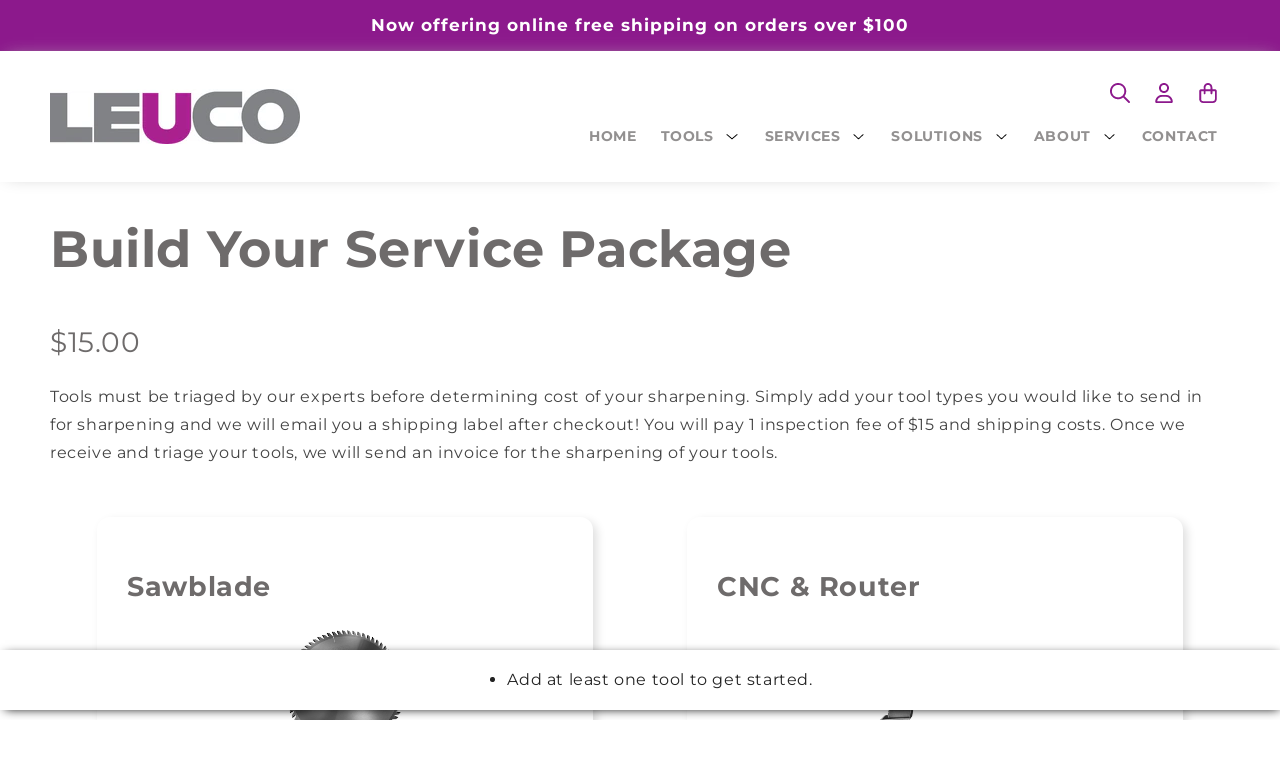

--- FILE ---
content_type: text/html; charset=utf-8
request_url: https://shopleuco.com/products/cutter-heads-sharpening
body_size: 33634
content:
<!doctype html>
<html class="no-js" lang="en">
  <head>
    <meta charset="utf-8">
    <meta http-equiv="X-UA-Compatible" content="IE=edge">
    <meta name="viewport" content="width=device-width,initial-scale=1">
    <meta name="theme-color" content="">
    <link rel="canonical" href="https://shopleuco.com/products/cutter-heads-sharpening">
    <link rel="preconnect" href="https://cdn.shopify.com" crossorigin><link rel="icon" type="image/png" href="//shopleuco.com/cdn/shop/files/favicon_32x32.png?v=1649091168"><link rel="preconnect" href="https://fonts.shopifycdn.com" crossorigin><title>
      Cutter Heads
 &ndash; Leuco Tool Corporation</title>

    
      <meta name="description" content="Sharpening Services for Cutter Heads">
    

    

    
    
    
    


<meta property="og:site_name" content="Leuco Tool Corporation">
<meta property="og:url" content="https://shopleuco.com/products/cutter-heads-sharpening">
<meta property="og:title" content="Cutter Heads">
<meta property="og:type" content="product">
<meta property="og:description" content="Sharpening Services for Cutter Heads"><meta property="og:image" content="http://shopleuco.com/cdn/shop/products/top-feature-cutter-heads.jpg?v=1674666432">
  <meta property="og:image:secure_url" content="https://shopleuco.com/cdn/shop/products/top-feature-cutter-heads.jpg?v=1674666432">
  <meta property="og:image:width" content="584">
  <meta property="og:image:height" content="584"><meta property="og:price:amount" content="0.00">
  <meta property="og:price:currency" content="USD"><meta name="twitter:card" content="summary_large_image">
<meta name="twitter:title" content="Cutter Heads">
<meta name="twitter:description" content="Sharpening Services for Cutter Heads"><script type='application/json' class='wcp_json_40084649967750 wcp_json_6841274794118 wcp_json' id='wcp_json_6841274794118' >


{"id":6841274794118,"title":"Cutter Heads","handle":"cutter-heads-sharpening","description":"Sharpening Services for Cutter Heads","published_at":"2023-01-25T12:07:10-05:00","created_at":"2023-01-25T12:07:10-05:00","vendor":"Leuco Tool Corporation","type":"","tags":["hidden","sharpening-service"],"price":0,"price_min":0,"price_max":0,"available":true,"price_varies":false,"compare_at_price":null,"compare_at_price_min":0,"compare_at_price_max":0,"compare_at_price_varies":false,"variants":[{"id":40084649967750,"title":"Max 6in dia x 3in cut","option1":"Max 6in dia x 3in cut","option2":null,"option3":null,"sku":null,"requires_shipping":true,"taxable":true,"featured_image":null,"available":true,"name":"Cutter Heads - Max 6in dia x 3in cut","public_title":"Max 6in dia x 3in cut","options":["Max 6in dia x 3in cut"],"price":0,"weight":2259,"compare_at_price":null,"inventory_quantity":-7,"inventory_management":null,"inventory_policy":"deny","barcode":"","requires_selling_plan":false,"selling_plan_allocations":[]}],"images":["\/\/shopleuco.com\/cdn\/shop\/products\/top-feature-cutter-heads.jpg?v=1674666432"],"featured_image":"\/\/shopleuco.com\/cdn\/shop\/products\/top-feature-cutter-heads.jpg?v=1674666432","options":["Diameter"],"media":[{"alt":null,"id":23768157782150,"position":1,"preview_image":{"aspect_ratio":1.0,"height":584,"width":584,"src":"\/\/shopleuco.com\/cdn\/shop\/products\/top-feature-cutter-heads.jpg?v=1674666432"},"aspect_ratio":1.0,"height":584,"media_type":"image","src":"\/\/shopleuco.com\/cdn\/shop\/products\/top-feature-cutter-heads.jpg?v=1674666432","width":584}],"requires_selling_plan":false,"selling_plan_groups":[],"content":"Sharpening Services for Cutter Heads"}
</script>

    <script src="//shopleuco.com/cdn/shop/t/16/assets/constants.js?v=97715603232177251811768589831" defer="defer"></script>
    <script src="//shopleuco.com/cdn/shop/t/16/assets/pubsub.js?v=158357773527763999511768589832" defer="defer"></script>
    <script src="//shopleuco.com/cdn/shop/t/16/assets/global.js?v=22506300422859784491768590465" defer="defer"></script><script>window.performance && window.performance.mark && window.performance.mark('shopify.content_for_header.start');</script><meta name="robots" content="noindex,nofollow">
<meta name="google-site-verification" content="iqE7cLyB6ql42LQjqbpqYmdWjP_tsK5DJcNRAOH-Kys">
<meta name="google-site-verification" content="iqE7cLyB6ql42LQjqbpqYmdWjP_tsK5DJcNRAOH-Kys">
<meta name="facebook-domain-verification" content="gylafzkycq40aqpjscns94i1kfckni">
<meta id="shopify-digital-wallet" name="shopify-digital-wallet" content="/22392465/digital_wallets/dialog">
<meta name="shopify-checkout-api-token" content="b9d1a623c9d947d251e4554e09ba1c37">
<link rel="alternate" type="application/json+oembed" href="https://shopleuco.com/products/cutter-heads-sharpening.oembed">
<script async="async" src="/checkouts/internal/preloads.js?locale=en-US"></script>
<script id="apple-pay-shop-capabilities" type="application/json">{"shopId":22392465,"countryCode":"US","currencyCode":"USD","merchantCapabilities":["supports3DS"],"merchantId":"gid:\/\/shopify\/Shop\/22392465","merchantName":"Leuco Tool Corporation","requiredBillingContactFields":["postalAddress","email","phone"],"requiredShippingContactFields":["postalAddress","email","phone"],"shippingType":"shipping","supportedNetworks":["visa","masterCard","amex","discover","elo","jcb"],"total":{"type":"pending","label":"Leuco Tool Corporation","amount":"1.00"},"shopifyPaymentsEnabled":true,"supportsSubscriptions":true}</script>
<script id="shopify-features" type="application/json">{"accessToken":"b9d1a623c9d947d251e4554e09ba1c37","betas":["rich-media-storefront-analytics"],"domain":"shopleuco.com","predictiveSearch":true,"shopId":22392465,"locale":"en"}</script>
<script>var Shopify = Shopify || {};
Shopify.shop = "leucotool2000.myshopify.com";
Shopify.locale = "en";
Shopify.currency = {"active":"USD","rate":"1.0"};
Shopify.country = "US";
Shopify.theme = {"name":"leuco_shopify_theme\/master","id":137858908294,"schema_name":"Leuco - Magentify","schema_version":"1.0.0","theme_store_id":null,"role":"main"};
Shopify.theme.handle = "null";
Shopify.theme.style = {"id":null,"handle":null};
Shopify.cdnHost = "shopleuco.com/cdn";
Shopify.routes = Shopify.routes || {};
Shopify.routes.root = "/";</script>
<script type="module">!function(o){(o.Shopify=o.Shopify||{}).modules=!0}(window);</script>
<script>!function(o){function n(){var o=[];function n(){o.push(Array.prototype.slice.apply(arguments))}return n.q=o,n}var t=o.Shopify=o.Shopify||{};t.loadFeatures=n(),t.autoloadFeatures=n()}(window);</script>
<script id="shop-js-analytics" type="application/json">{"pageType":"product"}</script>
<script defer="defer" async type="module" src="//shopleuco.com/cdn/shopifycloud/shop-js/modules/v2/client.init-shop-cart-sync_WVOgQShq.en.esm.js"></script>
<script defer="defer" async type="module" src="//shopleuco.com/cdn/shopifycloud/shop-js/modules/v2/chunk.common_C_13GLB1.esm.js"></script>
<script defer="defer" async type="module" src="//shopleuco.com/cdn/shopifycloud/shop-js/modules/v2/chunk.modal_CLfMGd0m.esm.js"></script>
<script type="module">
  await import("//shopleuco.com/cdn/shopifycloud/shop-js/modules/v2/client.init-shop-cart-sync_WVOgQShq.en.esm.js");
await import("//shopleuco.com/cdn/shopifycloud/shop-js/modules/v2/chunk.common_C_13GLB1.esm.js");
await import("//shopleuco.com/cdn/shopifycloud/shop-js/modules/v2/chunk.modal_CLfMGd0m.esm.js");

  window.Shopify.SignInWithShop?.initShopCartSync?.({"fedCMEnabled":true,"windoidEnabled":true});

</script>
<script>(function() {
  var isLoaded = false;
  function asyncLoad() {
    if (isLoaded) return;
    isLoaded = true;
    var urls = ["https:\/\/chimpstatic.com\/mcjs-connected\/js\/users\/31e884975c629951eb5551502\/f4f92648f88f35ccabfd8b8db.js?shop=leucotool2000.myshopify.com","https:\/\/live.bb.eight-cdn.com\/script.js?shop=leucotool2000.myshopify.com","https:\/\/chimpstatic.com\/mcjs-connected\/js\/users\/31e884975c629951eb5551502\/fd134fed933016eec7fe24922.js?shop=leucotool2000.myshopify.com","https:\/\/ma.zoho.com\/js\/V2\/shopify_store.js?shop=leucotool2000.myshopify.com","https:\/\/ma.zoho.com\/js\/V2\/shopify_store.js?shop=leucotool2000.myshopify.com","https:\/\/script.pop-convert.com\/new-micro\/production.pc.min.js?unique_id=leucotool2000.myshopify.com\u0026shop=leucotool2000.myshopify.com","https:\/\/cdn.s3.pop-convert.com\/pcjs.production.min.js?unique_id=leucotool2000.myshopify.com\u0026shop=leucotool2000.myshopify.com","https:\/\/omnisnippet1.com\/platforms\/shopify.js?source=scriptTag\u0026v=2025-05-15T12\u0026shop=leucotool2000.myshopify.com"];
    for (var i = 0; i < urls.length; i++) {
      var s = document.createElement('script');
      s.type = 'text/javascript';
      s.async = true;
      s.src = urls[i];
      var x = document.getElementsByTagName('script')[0];
      x.parentNode.insertBefore(s, x);
    }
  };
  if(window.attachEvent) {
    window.attachEvent('onload', asyncLoad);
  } else {
    window.addEventListener('load', asyncLoad, false);
  }
})();</script>
<script id="__st">var __st={"a":22392465,"offset":-18000,"reqid":"823fe8cb-1682-45ea-b977-0984d838b50a-1769644145","pageurl":"shopleuco.com\/products\/cutter-heads-sharpening","u":"4ccd00f5ccd3","p":"product","rtyp":"product","rid":6841274794118};</script>
<script>window.ShopifyPaypalV4VisibilityTracking = true;</script>
<script id="captcha-bootstrap">!function(){'use strict';const t='contact',e='account',n='new_comment',o=[[t,t],['blogs',n],['comments',n],[t,'customer']],c=[[e,'customer_login'],[e,'guest_login'],[e,'recover_customer_password'],[e,'create_customer']],r=t=>t.map((([t,e])=>`form[action*='/${t}']:not([data-nocaptcha='true']) input[name='form_type'][value='${e}']`)).join(','),a=t=>()=>t?[...document.querySelectorAll(t)].map((t=>t.form)):[];function s(){const t=[...o],e=r(t);return a(e)}const i='password',u='form_key',d=['recaptcha-v3-token','g-recaptcha-response','h-captcha-response',i],f=()=>{try{return window.sessionStorage}catch{return}},m='__shopify_v',_=t=>t.elements[u];function p(t,e,n=!1){try{const o=window.sessionStorage,c=JSON.parse(o.getItem(e)),{data:r}=function(t){const{data:e,action:n}=t;return t[m]||n?{data:e,action:n}:{data:t,action:n}}(c);for(const[e,n]of Object.entries(r))t.elements[e]&&(t.elements[e].value=n);n&&o.removeItem(e)}catch(o){console.error('form repopulation failed',{error:o})}}const l='form_type',E='cptcha';function T(t){t.dataset[E]=!0}const w=window,h=w.document,L='Shopify',v='ce_forms',y='captcha';let A=!1;((t,e)=>{const n=(g='f06e6c50-85a8-45c8-87d0-21a2b65856fe',I='https://cdn.shopify.com/shopifycloud/storefront-forms-hcaptcha/ce_storefront_forms_captcha_hcaptcha.v1.5.2.iife.js',D={infoText:'Protected by hCaptcha',privacyText:'Privacy',termsText:'Terms'},(t,e,n)=>{const o=w[L][v],c=o.bindForm;if(c)return c(t,g,e,D).then(n);var r;o.q.push([[t,g,e,D],n]),r=I,A||(h.body.append(Object.assign(h.createElement('script'),{id:'captcha-provider',async:!0,src:r})),A=!0)});var g,I,D;w[L]=w[L]||{},w[L][v]=w[L][v]||{},w[L][v].q=[],w[L][y]=w[L][y]||{},w[L][y].protect=function(t,e){n(t,void 0,e),T(t)},Object.freeze(w[L][y]),function(t,e,n,w,h,L){const[v,y,A,g]=function(t,e,n){const i=e?o:[],u=t?c:[],d=[...i,...u],f=r(d),m=r(i),_=r(d.filter((([t,e])=>n.includes(e))));return[a(f),a(m),a(_),s()]}(w,h,L),I=t=>{const e=t.target;return e instanceof HTMLFormElement?e:e&&e.form},D=t=>v().includes(t);t.addEventListener('submit',(t=>{const e=I(t);if(!e)return;const n=D(e)&&!e.dataset.hcaptchaBound&&!e.dataset.recaptchaBound,o=_(e),c=g().includes(e)&&(!o||!o.value);(n||c)&&t.preventDefault(),c&&!n&&(function(t){try{if(!f())return;!function(t){const e=f();if(!e)return;const n=_(t);if(!n)return;const o=n.value;o&&e.removeItem(o)}(t);const e=Array.from(Array(32),(()=>Math.random().toString(36)[2])).join('');!function(t,e){_(t)||t.append(Object.assign(document.createElement('input'),{type:'hidden',name:u})),t.elements[u].value=e}(t,e),function(t,e){const n=f();if(!n)return;const o=[...t.querySelectorAll(`input[type='${i}']`)].map((({name:t})=>t)),c=[...d,...o],r={};for(const[a,s]of new FormData(t).entries())c.includes(a)||(r[a]=s);n.setItem(e,JSON.stringify({[m]:1,action:t.action,data:r}))}(t,e)}catch(e){console.error('failed to persist form',e)}}(e),e.submit())}));const S=(t,e)=>{t&&!t.dataset[E]&&(n(t,e.some((e=>e===t))),T(t))};for(const o of['focusin','change'])t.addEventListener(o,(t=>{const e=I(t);D(e)&&S(e,y())}));const B=e.get('form_key'),M=e.get(l),P=B&&M;t.addEventListener('DOMContentLoaded',(()=>{const t=y();if(P)for(const e of t)e.elements[l].value===M&&p(e,B);[...new Set([...A(),...v().filter((t=>'true'===t.dataset.shopifyCaptcha))])].forEach((e=>S(e,t)))}))}(h,new URLSearchParams(w.location.search),n,t,e,['guest_login'])})(!0,!0)}();</script>
<script integrity="sha256-4kQ18oKyAcykRKYeNunJcIwy7WH5gtpwJnB7kiuLZ1E=" data-source-attribution="shopify.loadfeatures" defer="defer" src="//shopleuco.com/cdn/shopifycloud/storefront/assets/storefront/load_feature-a0a9edcb.js" crossorigin="anonymous"></script>
<script data-source-attribution="shopify.dynamic_checkout.dynamic.init">var Shopify=Shopify||{};Shopify.PaymentButton=Shopify.PaymentButton||{isStorefrontPortableWallets:!0,init:function(){window.Shopify.PaymentButton.init=function(){};var t=document.createElement("script");t.src="https://shopleuco.com/cdn/shopifycloud/portable-wallets/latest/portable-wallets.en.js",t.type="module",document.head.appendChild(t)}};
</script>
<script data-source-attribution="shopify.dynamic_checkout.buyer_consent">
  function portableWalletsHideBuyerConsent(e){var t=document.getElementById("shopify-buyer-consent"),n=document.getElementById("shopify-subscription-policy-button");t&&n&&(t.classList.add("hidden"),t.setAttribute("aria-hidden","true"),n.removeEventListener("click",e))}function portableWalletsShowBuyerConsent(e){var t=document.getElementById("shopify-buyer-consent"),n=document.getElementById("shopify-subscription-policy-button");t&&n&&(t.classList.remove("hidden"),t.removeAttribute("aria-hidden"),n.addEventListener("click",e))}window.Shopify?.PaymentButton&&(window.Shopify.PaymentButton.hideBuyerConsent=portableWalletsHideBuyerConsent,window.Shopify.PaymentButton.showBuyerConsent=portableWalletsShowBuyerConsent);
</script>
<script>
  function portableWalletsCleanup(e){e&&e.src&&console.error("Failed to load portable wallets script "+e.src);var t=document.querySelectorAll("shopify-accelerated-checkout .shopify-payment-button__skeleton, shopify-accelerated-checkout-cart .wallet-cart-button__skeleton"),e=document.getElementById("shopify-buyer-consent");for(let e=0;e<t.length;e++)t[e].remove();e&&e.remove()}function portableWalletsNotLoadedAsModule(e){e instanceof ErrorEvent&&"string"==typeof e.message&&e.message.includes("import.meta")&&"string"==typeof e.filename&&e.filename.includes("portable-wallets")&&(window.removeEventListener("error",portableWalletsNotLoadedAsModule),window.Shopify.PaymentButton.failedToLoad=e,"loading"===document.readyState?document.addEventListener("DOMContentLoaded",window.Shopify.PaymentButton.init):window.Shopify.PaymentButton.init())}window.addEventListener("error",portableWalletsNotLoadedAsModule);
</script>

<script type="module" src="https://shopleuco.com/cdn/shopifycloud/portable-wallets/latest/portable-wallets.en.js" onError="portableWalletsCleanup(this)" crossorigin="anonymous"></script>
<script nomodule>
  document.addEventListener("DOMContentLoaded", portableWalletsCleanup);
</script>

<link id="shopify-accelerated-checkout-styles" rel="stylesheet" media="screen" href="https://shopleuco.com/cdn/shopifycloud/portable-wallets/latest/accelerated-checkout-backwards-compat.css" crossorigin="anonymous">
<style id="shopify-accelerated-checkout-cart">
        #shopify-buyer-consent {
  margin-top: 1em;
  display: inline-block;
  width: 100%;
}

#shopify-buyer-consent.hidden {
  display: none;
}

#shopify-subscription-policy-button {
  background: none;
  border: none;
  padding: 0;
  text-decoration: underline;
  font-size: inherit;
  cursor: pointer;
}

#shopify-subscription-policy-button::before {
  box-shadow: none;
}

      </style>
<script id="sections-script" data-sections="header" defer="defer" src="//shopleuco.com/cdn/shop/t/16/compiled_assets/scripts.js?v=20754"></script>
<script>window.performance && window.performance.mark && window.performance.mark('shopify.content_for_header.end');</script>


    <style data-shopify>
      @font-face {
  font-family: Montserrat;
  font-weight: 400;
  font-style: normal;
  font-display: swap;
  src: url("//shopleuco.com/cdn/fonts/montserrat/montserrat_n4.81949fa0ac9fd2021e16436151e8eaa539321637.woff2") format("woff2"),
       url("//shopleuco.com/cdn/fonts/montserrat/montserrat_n4.a6c632ca7b62da89c3594789ba828388aac693fe.woff") format("woff");
}

      @font-face {
  font-family: Montserrat;
  font-weight: 500;
  font-style: normal;
  font-display: swap;
  src: url("//shopleuco.com/cdn/fonts/montserrat/montserrat_n5.07ef3781d9c78c8b93c98419da7ad4fbeebb6635.woff2") format("woff2"),
       url("//shopleuco.com/cdn/fonts/montserrat/montserrat_n5.adf9b4bd8b0e4f55a0b203cdd84512667e0d5e4d.woff") format("woff");
}

      @font-face {
  font-family: Montserrat;
  font-weight: 700;
  font-style: normal;
  font-display: swap;
  src: url("//shopleuco.com/cdn/fonts/montserrat/montserrat_n7.3c434e22befd5c18a6b4afadb1e3d77c128c7939.woff2") format("woff2"),
       url("//shopleuco.com/cdn/fonts/montserrat/montserrat_n7.5d9fa6e2cae713c8fb539a9876489d86207fe957.woff") format("woff");
}

      @font-face {
  font-family: Montserrat;
  font-weight: 400;
  font-style: italic;
  font-display: swap;
  src: url("//shopleuco.com/cdn/fonts/montserrat/montserrat_i4.5a4ea298b4789e064f62a29aafc18d41f09ae59b.woff2") format("woff2"),
       url("//shopleuco.com/cdn/fonts/montserrat/montserrat_i4.072b5869c5e0ed5b9d2021e4c2af132e16681ad2.woff") format("woff");
}

      @font-face {
  font-family: Montserrat;
  font-weight: 700;
  font-style: italic;
  font-display: swap;
  src: url("//shopleuco.com/cdn/fonts/montserrat/montserrat_i7.a0d4a463df4f146567d871890ffb3c80408e7732.woff2") format("woff2"),
       url("//shopleuco.com/cdn/fonts/montserrat/montserrat_i7.f6ec9f2a0681acc6f8152c40921d2a4d2e1a2c78.woff") format("woff");
}

      @font-face {
  font-family: Montserrat;
  font-weight: 300;
  font-style: normal;
  font-display: swap;
  src: url("//shopleuco.com/cdn/fonts/montserrat/montserrat_n3.29e699231893fd243e1620595067294bb067ba2a.woff2") format("woff2"),
       url("//shopleuco.com/cdn/fonts/montserrat/montserrat_n3.64ed56f012a53c08a49d49bd7e0c8d2f46119150.woff") format("woff");
}


      :root {
        --font-body-family: Montserrat, sans-serif;
        --font-body-style: normal;
        --font-body-weight: 400;

        --font-heading-family: Montserrat, sans-serif;
        --font-heading-style: normal;
        --font-heading-weight: 300;

        --font-body-scale: 1.0;
        --font-heading-scale: 1.0;

        --color-base-text: 110, 107, 107;
        --color-light-text: 255, 255, 255;
        --color-base-background-1: 255, 255, 255;
        --color-base-background-2: 243, 243, 243;
        --color-base-solid-button: 140, 25, 140;
        --color-base-solid-button-text: 255, 255, 255;
        --color-base-outline-button: 140, 25, 140;
        --color-base-outline-button-text: 140, 25, 140;
        --color-primary: 140, 25, 140;
        --color-secondary: 110, 107, 107;
        --color-primary-hue1: 188, 140, 191;
        --payment-terms-background-color: #FFFFFF;

        --gradient-base-background-1: #FFFFFF;
        --gradient-base-background-2: #F3F3F3;
        --gradient-base-accent-1: ;
        --gradient-base-accent-2: ;

        --page-width: 160rem;
        --page-width-margin: 2rem;

        --product-card-image-padding: 0.0rem;
        --product-card-corner-radius: 0.0rem;
        --product-card-text-alignment: left;
        --product-card-border-width: 0.0rem;
        --product-card-border-opacity: 0.0;
        --product-card-shadow-opacity: 0.1;
        --product-card-shadow-visible: 1;
        --product-card-shadow-horizontal-offset: 0.0rem;
        --product-card-shadow-vertical-offset: 0.0rem;
        --product-card-shadow-blur-radius: 0.0rem;

        --collection-card-image-padding: 0.0rem;
        --collection-card-corner-radius: 0.0rem;
        --collection-card-text-alignment: left;
        --collection-card-border-width: 0.0rem;
        --collection-card-border-opacity: 0.0;
        --collection-card-shadow-opacity: 0.1;
        --collection-card-shadow-visible: 1;
        --collection-card-shadow-horizontal-offset: 0.0rem;
        --collection-card-shadow-vertical-offset: 0.0rem;
        --collection-card-shadow-blur-radius: 0.0rem;
      }

      *,
      *::before,
      *::after {
        box-sizing: inherit;
      }

      html {
        box-sizing: border-box;
        font-size: calc(var(--font-body-scale) * 62.5%);
        height: 100%;
      }

      body {
        display: grid;
        grid-template-rows: auto auto 1fr auto;
        grid-template-columns: 100%;
        min-height: 100%;
        margin: 0;
        font-size: 1.5rem;
        letter-spacing: 0.06rem;
        line-height: calc(1 + 0.8 / var(--font-body-scale));
        font-family: var(--font-body-family);
        font-style: var(--font-body-style);
        font-weight: var(--font-body-weight);
      }

      @media screen and (min-width: 750px) {
        body {
          font-size: 1.6rem;
        }
      }
    </style>

    <link href="//shopleuco.com/cdn/shop/t/16/assets/base.css?v=149276794360982768141768589830" rel="stylesheet" type="text/css" media="all" />
<link rel="preload" as="font" href="//shopleuco.com/cdn/fonts/montserrat/montserrat_n4.81949fa0ac9fd2021e16436151e8eaa539321637.woff2" type="font/woff2" crossorigin><link rel="preload" as="font" href="//shopleuco.com/cdn/fonts/montserrat/montserrat_n3.29e699231893fd243e1620595067294bb067ba2a.woff2" type="font/woff2" crossorigin><link rel="stylesheet" href="//shopleuco.com/cdn/shop/t/16/assets/component-predictive-search.css?v=43294108895263134631768589830" media="print" onload="this.media='all'">

    

    <script>document.documentElement.className = document.documentElement.className.replace('no-js', 'js');</script>

    <!-- Google Tag Manager -->
    <script>(function(w,d,s,l,i){w[l]=w[l]||[];w[l].push({'gtm.start':
          new Date().getTime(),event:'gtm.js'});var f=d.getElementsByTagName(s)[0],
        j=d.createElement(s),dl=l!='dataLayer'?'&l='+l:'';j.async=true;j.src=
        'https://www.googletagmanager.com/gtm.js?id='+i+dl;f.parentNode.insertBefore(j,f);
      })(window,document,'script','dataLayer','GTM-MSXCDMXL');</script>
    <!-- End Google Tag Manager -->

    <!-- Global site tag (gtag.js) - Google Ads -->
    <script async src="https://www.googletagmanager.com/gtag/js?id=AW-10932298180"></script>
    <script>
      window.dataLayer = window.dataLayer || [];
      function gtag(){dataLayer.push(arguments);}
      gtag('js', new Date());

      gtag('config', 'AW-10932298180');
    </script>

    <!-- Event snippet for Add to cart conversion page
    In your html page, add the snippet and call gtag_report_conversion when someone clicks on the chosen link or button. -->
    <script>
      function gtag_report_conversion(url) {
        var callback = function () {
          if (typeof(url) != 'undefined') {
            window.location = url;
          }
        };
        gtag('event', 'conversion', {
          'send_to': 'AW-10932298180/u0BtCPSn1sUDEMTD9two',
          'value': 1.0,
          'currency': 'USD',
          'event_callback': callback
        });
        return false;
      }
    </script>

    <script src="https://kit.fontawesome.com/cce51c0999.js" crossorigin="anonymous" async></script>

  <!-- BEGIN app block: shopify://apps/blockx-country-blocker/blocks/app-embed/b7d028e1-4369-4ca2-8d8c-e7d90d1ba404 --><script src="https://country-blocker.zend-apps.com/scripts/4706/0baa10f95ef302bf877f1f11e8ffef58.js" async></script><!-- END app block --><!-- BEGIN app block: shopify://apps/bundle-builder-kitenzo/blocks/bundle-page-redirect/78802baf-205d-4d1d-908c-fae911f24e36 -->


<!-- END app block --><link href="https://monorail-edge.shopifysvc.com" rel="dns-prefetch">
<script>(function(){if ("sendBeacon" in navigator && "performance" in window) {try {var session_token_from_headers = performance.getEntriesByType('navigation')[0].serverTiming.find(x => x.name == '_s').description;} catch {var session_token_from_headers = undefined;}var session_cookie_matches = document.cookie.match(/_shopify_s=([^;]*)/);var session_token_from_cookie = session_cookie_matches && session_cookie_matches.length === 2 ? session_cookie_matches[1] : "";var session_token = session_token_from_headers || session_token_from_cookie || "";function handle_abandonment_event(e) {var entries = performance.getEntries().filter(function(entry) {return /monorail-edge.shopifysvc.com/.test(entry.name);});if (!window.abandonment_tracked && entries.length === 0) {window.abandonment_tracked = true;var currentMs = Date.now();var navigation_start = performance.timing.navigationStart;var payload = {shop_id: 22392465,url: window.location.href,navigation_start,duration: currentMs - navigation_start,session_token,page_type: "product"};window.navigator.sendBeacon("https://monorail-edge.shopifysvc.com/v1/produce", JSON.stringify({schema_id: "online_store_buyer_site_abandonment/1.1",payload: payload,metadata: {event_created_at_ms: currentMs,event_sent_at_ms: currentMs}}));}}window.addEventListener('pagehide', handle_abandonment_event);}}());</script>
<script id="web-pixels-manager-setup">(function e(e,d,r,n,o){if(void 0===o&&(o={}),!Boolean(null===(a=null===(i=window.Shopify)||void 0===i?void 0:i.analytics)||void 0===a?void 0:a.replayQueue)){var i,a;window.Shopify=window.Shopify||{};var t=window.Shopify;t.analytics=t.analytics||{};var s=t.analytics;s.replayQueue=[],s.publish=function(e,d,r){return s.replayQueue.push([e,d,r]),!0};try{self.performance.mark("wpm:start")}catch(e){}var l=function(){var e={modern:/Edge?\/(1{2}[4-9]|1[2-9]\d|[2-9]\d{2}|\d{4,})\.\d+(\.\d+|)|Firefox\/(1{2}[4-9]|1[2-9]\d|[2-9]\d{2}|\d{4,})\.\d+(\.\d+|)|Chrom(ium|e)\/(9{2}|\d{3,})\.\d+(\.\d+|)|(Maci|X1{2}).+ Version\/(15\.\d+|(1[6-9]|[2-9]\d|\d{3,})\.\d+)([,.]\d+|)( \(\w+\)|)( Mobile\/\w+|) Safari\/|Chrome.+OPR\/(9{2}|\d{3,})\.\d+\.\d+|(CPU[ +]OS|iPhone[ +]OS|CPU[ +]iPhone|CPU IPhone OS|CPU iPad OS)[ +]+(15[._]\d+|(1[6-9]|[2-9]\d|\d{3,})[._]\d+)([._]\d+|)|Android:?[ /-](13[3-9]|1[4-9]\d|[2-9]\d{2}|\d{4,})(\.\d+|)(\.\d+|)|Android.+Firefox\/(13[5-9]|1[4-9]\d|[2-9]\d{2}|\d{4,})\.\d+(\.\d+|)|Android.+Chrom(ium|e)\/(13[3-9]|1[4-9]\d|[2-9]\d{2}|\d{4,})\.\d+(\.\d+|)|SamsungBrowser\/([2-9]\d|\d{3,})\.\d+/,legacy:/Edge?\/(1[6-9]|[2-9]\d|\d{3,})\.\d+(\.\d+|)|Firefox\/(5[4-9]|[6-9]\d|\d{3,})\.\d+(\.\d+|)|Chrom(ium|e)\/(5[1-9]|[6-9]\d|\d{3,})\.\d+(\.\d+|)([\d.]+$|.*Safari\/(?![\d.]+ Edge\/[\d.]+$))|(Maci|X1{2}).+ Version\/(10\.\d+|(1[1-9]|[2-9]\d|\d{3,})\.\d+)([,.]\d+|)( \(\w+\)|)( Mobile\/\w+|) Safari\/|Chrome.+OPR\/(3[89]|[4-9]\d|\d{3,})\.\d+\.\d+|(CPU[ +]OS|iPhone[ +]OS|CPU[ +]iPhone|CPU IPhone OS|CPU iPad OS)[ +]+(10[._]\d+|(1[1-9]|[2-9]\d|\d{3,})[._]\d+)([._]\d+|)|Android:?[ /-](13[3-9]|1[4-9]\d|[2-9]\d{2}|\d{4,})(\.\d+|)(\.\d+|)|Mobile Safari.+OPR\/([89]\d|\d{3,})\.\d+\.\d+|Android.+Firefox\/(13[5-9]|1[4-9]\d|[2-9]\d{2}|\d{4,})\.\d+(\.\d+|)|Android.+Chrom(ium|e)\/(13[3-9]|1[4-9]\d|[2-9]\d{2}|\d{4,})\.\d+(\.\d+|)|Android.+(UC? ?Browser|UCWEB|U3)[ /]?(15\.([5-9]|\d{2,})|(1[6-9]|[2-9]\d|\d{3,})\.\d+)\.\d+|SamsungBrowser\/(5\.\d+|([6-9]|\d{2,})\.\d+)|Android.+MQ{2}Browser\/(14(\.(9|\d{2,})|)|(1[5-9]|[2-9]\d|\d{3,})(\.\d+|))(\.\d+|)|K[Aa][Ii]OS\/(3\.\d+|([4-9]|\d{2,})\.\d+)(\.\d+|)/},d=e.modern,r=e.legacy,n=navigator.userAgent;return n.match(d)?"modern":n.match(r)?"legacy":"unknown"}(),u="modern"===l?"modern":"legacy",c=(null!=n?n:{modern:"",legacy:""})[u],f=function(e){return[e.baseUrl,"/wpm","/b",e.hashVersion,"modern"===e.buildTarget?"m":"l",".js"].join("")}({baseUrl:d,hashVersion:r,buildTarget:u}),m=function(e){var d=e.version,r=e.bundleTarget,n=e.surface,o=e.pageUrl,i=e.monorailEndpoint;return{emit:function(e){var a=e.status,t=e.errorMsg,s=(new Date).getTime(),l=JSON.stringify({metadata:{event_sent_at_ms:s},events:[{schema_id:"web_pixels_manager_load/3.1",payload:{version:d,bundle_target:r,page_url:o,status:a,surface:n,error_msg:t},metadata:{event_created_at_ms:s}}]});if(!i)return console&&console.warn&&console.warn("[Web Pixels Manager] No Monorail endpoint provided, skipping logging."),!1;try{return self.navigator.sendBeacon.bind(self.navigator)(i,l)}catch(e){}var u=new XMLHttpRequest;try{return u.open("POST",i,!0),u.setRequestHeader("Content-Type","text/plain"),u.send(l),!0}catch(e){return console&&console.warn&&console.warn("[Web Pixels Manager] Got an unhandled error while logging to Monorail."),!1}}}}({version:r,bundleTarget:l,surface:e.surface,pageUrl:self.location.href,monorailEndpoint:e.monorailEndpoint});try{o.browserTarget=l,function(e){var d=e.src,r=e.async,n=void 0===r||r,o=e.onload,i=e.onerror,a=e.sri,t=e.scriptDataAttributes,s=void 0===t?{}:t,l=document.createElement("script"),u=document.querySelector("head"),c=document.querySelector("body");if(l.async=n,l.src=d,a&&(l.integrity=a,l.crossOrigin="anonymous"),s)for(var f in s)if(Object.prototype.hasOwnProperty.call(s,f))try{l.dataset[f]=s[f]}catch(e){}if(o&&l.addEventListener("load",o),i&&l.addEventListener("error",i),u)u.appendChild(l);else{if(!c)throw new Error("Did not find a head or body element to append the script");c.appendChild(l)}}({src:f,async:!0,onload:function(){if(!function(){var e,d;return Boolean(null===(d=null===(e=window.Shopify)||void 0===e?void 0:e.analytics)||void 0===d?void 0:d.initialized)}()){var d=window.webPixelsManager.init(e)||void 0;if(d){var r=window.Shopify.analytics;r.replayQueue.forEach((function(e){var r=e[0],n=e[1],o=e[2];d.publishCustomEvent(r,n,o)})),r.replayQueue=[],r.publish=d.publishCustomEvent,r.visitor=d.visitor,r.initialized=!0}}},onerror:function(){return m.emit({status:"failed",errorMsg:"".concat(f," has failed to load")})},sri:function(e){var d=/^sha384-[A-Za-z0-9+/=]+$/;return"string"==typeof e&&d.test(e)}(c)?c:"",scriptDataAttributes:o}),m.emit({status:"loading"})}catch(e){m.emit({status:"failed",errorMsg:(null==e?void 0:e.message)||"Unknown error"})}}})({shopId: 22392465,storefrontBaseUrl: "https://shopleuco.com",extensionsBaseUrl: "https://extensions.shopifycdn.com/cdn/shopifycloud/web-pixels-manager",monorailEndpoint: "https://monorail-edge.shopifysvc.com/unstable/produce_batch",surface: "storefront-renderer",enabledBetaFlags: ["2dca8a86"],webPixelsConfigList: [{"id":"332955782","configuration":"{\"config\":\"{\\\"pixel_id\\\":\\\"G-V76TSKVZBE\\\",\\\"target_country\\\":\\\"US\\\",\\\"gtag_events\\\":[{\\\"type\\\":\\\"begin_checkout\\\",\\\"action_label\\\":\\\"G-V76TSKVZBE\\\"},{\\\"type\\\":\\\"search\\\",\\\"action_label\\\":\\\"G-V76TSKVZBE\\\"},{\\\"type\\\":\\\"view_item\\\",\\\"action_label\\\":[\\\"G-V76TSKVZBE\\\",\\\"MC-K9PXRMV0TY\\\"]},{\\\"type\\\":\\\"purchase\\\",\\\"action_label\\\":[\\\"G-V76TSKVZBE\\\",\\\"MC-K9PXRMV0TY\\\"]},{\\\"type\\\":\\\"page_view\\\",\\\"action_label\\\":[\\\"G-V76TSKVZBE\\\",\\\"MC-K9PXRMV0TY\\\"]},{\\\"type\\\":\\\"add_payment_info\\\",\\\"action_label\\\":\\\"G-V76TSKVZBE\\\"},{\\\"type\\\":\\\"add_to_cart\\\",\\\"action_label\\\":\\\"G-V76TSKVZBE\\\"}],\\\"enable_monitoring_mode\\\":false}\"}","eventPayloadVersion":"v1","runtimeContext":"OPEN","scriptVersion":"b2a88bafab3e21179ed38636efcd8a93","type":"APP","apiClientId":1780363,"privacyPurposes":[],"dataSharingAdjustments":{"protectedCustomerApprovalScopes":["read_customer_address","read_customer_email","read_customer_name","read_customer_personal_data","read_customer_phone"]}},{"id":"140836998","configuration":"{\"pixel_id\":\"148388315873714\",\"pixel_type\":\"facebook_pixel\",\"metaapp_system_user_token\":\"-\"}","eventPayloadVersion":"v1","runtimeContext":"OPEN","scriptVersion":"ca16bc87fe92b6042fbaa3acc2fbdaa6","type":"APP","apiClientId":2329312,"privacyPurposes":["ANALYTICS","MARKETING","SALE_OF_DATA"],"dataSharingAdjustments":{"protectedCustomerApprovalScopes":["read_customer_address","read_customer_email","read_customer_name","read_customer_personal_data","read_customer_phone"]}},{"id":"shopify-app-pixel","configuration":"{}","eventPayloadVersion":"v1","runtimeContext":"STRICT","scriptVersion":"0450","apiClientId":"shopify-pixel","type":"APP","privacyPurposes":["ANALYTICS","MARKETING"]},{"id":"shopify-custom-pixel","eventPayloadVersion":"v1","runtimeContext":"LAX","scriptVersion":"0450","apiClientId":"shopify-pixel","type":"CUSTOM","privacyPurposes":["ANALYTICS","MARKETING"]}],isMerchantRequest: false,initData: {"shop":{"name":"Leuco Tool Corporation","paymentSettings":{"currencyCode":"USD"},"myshopifyDomain":"leucotool2000.myshopify.com","countryCode":"US","storefrontUrl":"https:\/\/shopleuco.com"},"customer":null,"cart":null,"checkout":null,"productVariants":[{"price":{"amount":0.0,"currencyCode":"USD"},"product":{"title":"Cutter Heads","vendor":"Leuco Tool Corporation","id":"6841274794118","untranslatedTitle":"Cutter Heads","url":"\/products\/cutter-heads-sharpening","type":""},"id":"40084649967750","image":{"src":"\/\/shopleuco.com\/cdn\/shop\/products\/top-feature-cutter-heads.jpg?v=1674666432"},"sku":null,"title":"Max 6in dia x 3in cut","untranslatedTitle":"Max 6in dia x 3in cut"}],"purchasingCompany":null},},"https://shopleuco.com/cdn","1d2a099fw23dfb22ep557258f5m7a2edbae",{"modern":"","legacy":""},{"shopId":"22392465","storefrontBaseUrl":"https:\/\/shopleuco.com","extensionBaseUrl":"https:\/\/extensions.shopifycdn.com\/cdn\/shopifycloud\/web-pixels-manager","surface":"storefront-renderer","enabledBetaFlags":"[\"2dca8a86\"]","isMerchantRequest":"false","hashVersion":"1d2a099fw23dfb22ep557258f5m7a2edbae","publish":"custom","events":"[[\"page_viewed\",{}],[\"product_viewed\",{\"productVariant\":{\"price\":{\"amount\":0.0,\"currencyCode\":\"USD\"},\"product\":{\"title\":\"Cutter Heads\",\"vendor\":\"Leuco Tool Corporation\",\"id\":\"6841274794118\",\"untranslatedTitle\":\"Cutter Heads\",\"url\":\"\/products\/cutter-heads-sharpening\",\"type\":\"\"},\"id\":\"40084649967750\",\"image\":{\"src\":\"\/\/shopleuco.com\/cdn\/shop\/products\/top-feature-cutter-heads.jpg?v=1674666432\"},\"sku\":null,\"title\":\"Max 6in dia x 3in cut\",\"untranslatedTitle\":\"Max 6in dia x 3in cut\"}}]]"});</script><script>
  window.ShopifyAnalytics = window.ShopifyAnalytics || {};
  window.ShopifyAnalytics.meta = window.ShopifyAnalytics.meta || {};
  window.ShopifyAnalytics.meta.currency = 'USD';
  var meta = {"product":{"id":6841274794118,"gid":"gid:\/\/shopify\/Product\/6841274794118","vendor":"Leuco Tool Corporation","type":"","handle":"cutter-heads-sharpening","variants":[{"id":40084649967750,"price":0,"name":"Cutter Heads - Max 6in dia x 3in cut","public_title":"Max 6in dia x 3in cut","sku":null}],"remote":false},"page":{"pageType":"product","resourceType":"product","resourceId":6841274794118,"requestId":"823fe8cb-1682-45ea-b977-0984d838b50a-1769644145"}};
  for (var attr in meta) {
    window.ShopifyAnalytics.meta[attr] = meta[attr];
  }
</script>
<script class="analytics">
  (function () {
    var customDocumentWrite = function(content) {
      var jquery = null;

      if (window.jQuery) {
        jquery = window.jQuery;
      } else if (window.Checkout && window.Checkout.$) {
        jquery = window.Checkout.$;
      }

      if (jquery) {
        jquery('body').append(content);
      }
    };

    var hasLoggedConversion = function(token) {
      if (token) {
        return document.cookie.indexOf('loggedConversion=' + token) !== -1;
      }
      return false;
    }

    var setCookieIfConversion = function(token) {
      if (token) {
        var twoMonthsFromNow = new Date(Date.now());
        twoMonthsFromNow.setMonth(twoMonthsFromNow.getMonth() + 2);

        document.cookie = 'loggedConversion=' + token + '; expires=' + twoMonthsFromNow;
      }
    }

    var trekkie = window.ShopifyAnalytics.lib = window.trekkie = window.trekkie || [];
    if (trekkie.integrations) {
      return;
    }
    trekkie.methods = [
      'identify',
      'page',
      'ready',
      'track',
      'trackForm',
      'trackLink'
    ];
    trekkie.factory = function(method) {
      return function() {
        var args = Array.prototype.slice.call(arguments);
        args.unshift(method);
        trekkie.push(args);
        return trekkie;
      };
    };
    for (var i = 0; i < trekkie.methods.length; i++) {
      var key = trekkie.methods[i];
      trekkie[key] = trekkie.factory(key);
    }
    trekkie.load = function(config) {
      trekkie.config = config || {};
      trekkie.config.initialDocumentCookie = document.cookie;
      var first = document.getElementsByTagName('script')[0];
      var script = document.createElement('script');
      script.type = 'text/javascript';
      script.onerror = function(e) {
        var scriptFallback = document.createElement('script');
        scriptFallback.type = 'text/javascript';
        scriptFallback.onerror = function(error) {
                var Monorail = {
      produce: function produce(monorailDomain, schemaId, payload) {
        var currentMs = new Date().getTime();
        var event = {
          schema_id: schemaId,
          payload: payload,
          metadata: {
            event_created_at_ms: currentMs,
            event_sent_at_ms: currentMs
          }
        };
        return Monorail.sendRequest("https://" + monorailDomain + "/v1/produce", JSON.stringify(event));
      },
      sendRequest: function sendRequest(endpointUrl, payload) {
        // Try the sendBeacon API
        if (window && window.navigator && typeof window.navigator.sendBeacon === 'function' && typeof window.Blob === 'function' && !Monorail.isIos12()) {
          var blobData = new window.Blob([payload], {
            type: 'text/plain'
          });

          if (window.navigator.sendBeacon(endpointUrl, blobData)) {
            return true;
          } // sendBeacon was not successful

        } // XHR beacon

        var xhr = new XMLHttpRequest();

        try {
          xhr.open('POST', endpointUrl);
          xhr.setRequestHeader('Content-Type', 'text/plain');
          xhr.send(payload);
        } catch (e) {
          console.log(e);
        }

        return false;
      },
      isIos12: function isIos12() {
        return window.navigator.userAgent.lastIndexOf('iPhone; CPU iPhone OS 12_') !== -1 || window.navigator.userAgent.lastIndexOf('iPad; CPU OS 12_') !== -1;
      }
    };
    Monorail.produce('monorail-edge.shopifysvc.com',
      'trekkie_storefront_load_errors/1.1',
      {shop_id: 22392465,
      theme_id: 137858908294,
      app_name: "storefront",
      context_url: window.location.href,
      source_url: "//shopleuco.com/cdn/s/trekkie.storefront.a804e9514e4efded663580eddd6991fcc12b5451.min.js"});

        };
        scriptFallback.async = true;
        scriptFallback.src = '//shopleuco.com/cdn/s/trekkie.storefront.a804e9514e4efded663580eddd6991fcc12b5451.min.js';
        first.parentNode.insertBefore(scriptFallback, first);
      };
      script.async = true;
      script.src = '//shopleuco.com/cdn/s/trekkie.storefront.a804e9514e4efded663580eddd6991fcc12b5451.min.js';
      first.parentNode.insertBefore(script, first);
    };
    trekkie.load(
      {"Trekkie":{"appName":"storefront","development":false,"defaultAttributes":{"shopId":22392465,"isMerchantRequest":null,"themeId":137858908294,"themeCityHash":"8913739195288254228","contentLanguage":"en","currency":"USD","eventMetadataId":"43d79e93-607e-4897-9c79-372b209288d2"},"isServerSideCookieWritingEnabled":true,"monorailRegion":"shop_domain","enabledBetaFlags":["65f19447","b5387b81"]},"Session Attribution":{},"S2S":{"facebookCapiEnabled":true,"source":"trekkie-storefront-renderer","apiClientId":580111}}
    );

    var loaded = false;
    trekkie.ready(function() {
      if (loaded) return;
      loaded = true;

      window.ShopifyAnalytics.lib = window.trekkie;

      var originalDocumentWrite = document.write;
      document.write = customDocumentWrite;
      try { window.ShopifyAnalytics.merchantGoogleAnalytics.call(this); } catch(error) {};
      document.write = originalDocumentWrite;

      window.ShopifyAnalytics.lib.page(null,{"pageType":"product","resourceType":"product","resourceId":6841274794118,"requestId":"823fe8cb-1682-45ea-b977-0984d838b50a-1769644145","shopifyEmitted":true});

      var match = window.location.pathname.match(/checkouts\/(.+)\/(thank_you|post_purchase)/)
      var token = match? match[1]: undefined;
      if (!hasLoggedConversion(token)) {
        setCookieIfConversion(token);
        window.ShopifyAnalytics.lib.track("Viewed Product",{"currency":"USD","variantId":40084649967750,"productId":6841274794118,"productGid":"gid:\/\/shopify\/Product\/6841274794118","name":"Cutter Heads - Max 6in dia x 3in cut","price":"0.00","sku":null,"brand":"Leuco Tool Corporation","variant":"Max 6in dia x 3in cut","category":"","nonInteraction":true,"remote":false},undefined,undefined,{"shopifyEmitted":true});
      window.ShopifyAnalytics.lib.track("monorail:\/\/trekkie_storefront_viewed_product\/1.1",{"currency":"USD","variantId":40084649967750,"productId":6841274794118,"productGid":"gid:\/\/shopify\/Product\/6841274794118","name":"Cutter Heads - Max 6in dia x 3in cut","price":"0.00","sku":null,"brand":"Leuco Tool Corporation","variant":"Max 6in dia x 3in cut","category":"","nonInteraction":true,"remote":false,"referer":"https:\/\/shopleuco.com\/products\/cutter-heads-sharpening"});
      }
    });


        var eventsListenerScript = document.createElement('script');
        eventsListenerScript.async = true;
        eventsListenerScript.src = "//shopleuco.com/cdn/shopifycloud/storefront/assets/shop_events_listener-3da45d37.js";
        document.getElementsByTagName('head')[0].appendChild(eventsListenerScript);

})();</script>
<script
  defer
  src="https://shopleuco.com/cdn/shopifycloud/perf-kit/shopify-perf-kit-3.1.0.min.js"
  data-application="storefront-renderer"
  data-shop-id="22392465"
  data-render-region="gcp-us-east1"
  data-page-type="product"
  data-theme-instance-id="137858908294"
  data-theme-name="Leuco - Magentify"
  data-theme-version="1.0.0"
  data-monorail-region="shop_domain"
  data-resource-timing-sampling-rate="10"
  data-shs="true"
  data-shs-beacon="true"
  data-shs-export-with-fetch="true"
  data-shs-logs-sample-rate="1"
  data-shs-beacon-endpoint="https://shopleuco.com/api/collect"
></script>
</head>

  <body class="gradient">
    <a class="skip-to-content-link button visually-hidden" href="#MainContent">
      Skip to content
    </a>

    <div id="shopify-section-announcement-bar" class="shopify-section"><div class="announcement-bar color-light" role="region" aria-label="Announcement" ><p class="announcement-bar__message h5">
                Now offering online free shipping on orders over $100
</p></div>
</div>
    <div id="shopify-section-header" class="shopify-section"><link rel="stylesheet" href="//shopleuco.com/cdn/shop/t/16/assets/component-list-menu.css?v=5082054278072232591768589832" media="print" onload="this.media='all'">
<link rel="stylesheet" href="//shopleuco.com/cdn/shop/t/16/assets/component-search.css?v=68819534074386249171768589831" media="print" onload="this.media='all'">
<link rel="stylesheet" href="//shopleuco.com/cdn/shop/t/16/assets/component-menu-drawer.css?v=40040164021381847921768589831" media="print" onload="this.media='all'">
<link rel="stylesheet" href="//shopleuco.com/cdn/shop/t/16/assets/component-cart-notification.css?v=460858370205038421768589830" media="print" onload="this.media='all'">
<link rel="stylesheet" href="//shopleuco.com/cdn/shop/t/16/assets/component-cart-items.css?v=120756754088520560201768589830" media="print" onload="this.media='all'"><link rel="stylesheet" href="//shopleuco.com/cdn/shop/t/16/assets/component-price.css?v=157465338305148991611768589830" media="print" onload="this.media='all'">
  <link rel="stylesheet" href="//shopleuco.com/cdn/shop/t/16/assets/component-loading-overlay.css?v=167310470843593579841768589830" media="print" onload="this.media='all'"><noscript><link href="//shopleuco.com/cdn/shop/t/16/assets/component-list-menu.css?v=5082054278072232591768589832" rel="stylesheet" type="text/css" media="all" /></noscript>
<noscript><link href="//shopleuco.com/cdn/shop/t/16/assets/component-search.css?v=68819534074386249171768589831" rel="stylesheet" type="text/css" media="all" /></noscript>
<noscript><link href="//shopleuco.com/cdn/shop/t/16/assets/component-menu-drawer.css?v=40040164021381847921768589831" rel="stylesheet" type="text/css" media="all" /></noscript>
<noscript><link href="//shopleuco.com/cdn/shop/t/16/assets/component-cart-notification.css?v=460858370205038421768589830" rel="stylesheet" type="text/css" media="all" /></noscript>
<noscript><link href="//shopleuco.com/cdn/shop/t/16/assets/component-cart-items.css?v=120756754088520560201768589830" rel="stylesheet" type="text/css" media="all" /></noscript>

<style>
  header-drawer {
    justify-self: start
  }

  @media screen and (min-width: 1200px) {
    header-drawer {
      display: none;
    }
    .list-menu > li {
      padding-bottom: 25px;
    }
    summary.list-menu__item {
      padding-right: 2.7rem;
    }
  }

  @media screen and (max-width:1199.99px) {
    .menu-drawer__menu summary .list-menu__item {
      width: 100%;
    }
  }

  .menu-drawer-container {
    display: flex;
  }

  .list-menu {
    list-style: none;
    padding: 0;
    margin: 0;
  }

  .list-menu--inline {
    display: inline-flex;
    flex-wrap: wrap;
  }

  .header__submenu.list-menu > li {
    padding-bottom: 10px;
  }

  .header__submenu.list-menu > li:first-child {
    padding-top: 10px;
  }

  .list-menu__item {
    display: flex;
    align-items: center;
    line-height: calc(1 + 0.3 / var(--font-body-scale));
    text-decoration: none;
  }

  .list-menu__item--link {
    text-decoration: none;
    padding-bottom: 1rem;
    padding-top: 1rem;
    line-height: calc(1 + 0.8 / var(--font-body-scale));
  }

  @media screen and (min-width: 750px) {
    .list-menu__item--link {
      padding-bottom: 0.5rem;
      padding-top: 0.5rem;
    }
  }
</style>

<script src="//shopleuco.com/cdn/shop/t/16/assets/details-disclosure.js?v=118626640824924522881768589831" defer="defer"></script>
<script src="//shopleuco.com/cdn/shop/t/16/assets/details-modal.js?v=143865013781479284041768589832" defer="defer"></script>
<script src="//shopleuco.com/cdn/shop/t/16/assets/cart-notification.js?v=18770815536247936311768589830" defer="defer"></script>

<svg xmlns="http://www.w3.org/2000/svg" class="hidden">
  <symbol id="icon-search" viewbox="0 0 18 19" fill="none">
    <path fill-rule="evenodd" clip-rule="evenodd" d="M11.03 11.68A5.784 5.784 0 112.85 3.5a5.784 5.784 0 018.18 8.18zm.26 1.12a6.78 6.78 0 11.72-.7l5.4 5.4a.5.5 0 11-.71.7l-5.41-5.4z" fill="currentColor"/>
  </symbol>

  <symbol id="icon-close" class="icon icon-close" fill="none" viewBox="0 0 18 17">
    <path d="M.865 15.978a.5.5 0 00.707.707l7.433-7.431 7.579 7.282a.501.501 0 00.846-.37.5.5 0 00-.153-.351L9.712 8.546l7.417-7.416a.5.5 0 10-.707-.708L8.991 7.853 1.413.573a.5.5 0 10-.693.72l7.563 7.268-7.418 7.417z" fill="currentColor">
  </symbol>
</svg>
<div class="header-wrapper color-light gradient">
  <header class="header page-width header--has-menu"><header-drawer data-breakpoint="desktop">
        <details id="Details-menu-drawer-container" class="menu-drawer-container">
          <summary class="header__icon header__icon--menu header__icon--summary link focus-inset" aria-label="Menu">
            <span>
              <svg xmlns="http://www.w3.org/2000/svg" aria-hidden="true" focusable="false" role="presentation" class="icon icon-hamburger" fill="none" viewBox="0 0 18 16">
  <path d="M1 .5a.5.5 0 100 1h15.71a.5.5 0 000-1H1zM.5 8a.5.5 0 01.5-.5h15.71a.5.5 0 010 1H1A.5.5 0 01.5 8zm0 7a.5.5 0 01.5-.5h15.71a.5.5 0 010 1H1a.5.5 0 01-.5-.5z" fill="currentColor">
</svg>

              <svg xmlns="http://www.w3.org/2000/svg" aria-hidden="true" focusable="false" role="presentation" class="icon icon-close" fill="none" viewBox="0 0 18 17">
  <path d="M.865 15.978a.5.5 0 00.707.707l7.433-7.431 7.579 7.282a.501.501 0 00.846-.37.5.5 0 00-.153-.351L9.712 8.546l7.417-7.416a.5.5 0 10-.707-.708L8.991 7.853 1.413.573a.5.5 0 10-.693.72l7.563 7.268-7.418 7.417z" fill="currentColor">
</svg>

            </span>
          </summary>
          <div id="menu-drawer" class="menu-drawer motion-reduce" tabindex="-1">
            <div class="menu-drawer__inner-container">
              <div class="menu-drawer__navigation-container">
                <nav class="menu-drawer__navigation">
                  <ul class="menu-drawer__menu list-menu" role="list"><li><a href="/" class="menu-drawer__menu-item list-menu__item link link--text focus-inset">
                            Home
                          </a></li><li><details id="Details-menu-drawer-menu-item-2">
                            <summary class="list-menu__item link--text focus-inset">
                              <a href="/pages/tools" class="menu-drawer__menu-item list-menu__item link link--text focus-inset">
                                Tools
                              </a>
                              <svg viewBox="0 0 14 10" fill="none" aria-hidden="true" focusable="false" role="presentation" class="icon icon-arrow" xmlns="http://www.w3.org/2000/svg">
  <path fill-rule="evenodd" clip-rule="evenodd" d="M8.537.808a.5.5 0 01.817-.162l4 4a.5.5 0 010 .708l-4 4a.5.5 0 11-.708-.708L11.793 5.5H1a.5.5 0 010-1h10.793L8.646 1.354a.5.5 0 01-.109-.546z" fill="currentColor">
</svg>

                            </summary>
                            <div id="link-Tools" class="menu-drawer__submenu motion-reduce" tabindex="-1">
                              <div class="menu-drawer__inner-submenu">
                                <button class="menu-drawer__close-button link link--text focus-inset" aria-expanded="true">
                                  <svg viewBox="0 0 14 10" fill="none" aria-hidden="true" focusable="false" role="presentation" class="icon icon-arrow" xmlns="http://www.w3.org/2000/svg">
  <path fill-rule="evenodd" clip-rule="evenodd" d="M8.537.808a.5.5 0 01.817-.162l4 4a.5.5 0 010 .708l-4 4a.5.5 0 11-.708-.708L11.793 5.5H1a.5.5 0 010-1h10.793L8.646 1.354a.5.5 0 01-.109-.546z" fill="currentColor">
</svg>

                                  Tools
                                </button>
                                <ul class="menu-drawer__menu list-menu" role="list" tabindex="-1"><li><a href="/collections/circular-saw-blades" class="menu-drawer__menu-item link link--text list-menu__item focus-inset">
                                          Circular Saws
                                        </a></li><li><a href="/collections/cutter-heads" class="menu-drawer__menu-item link link--text list-menu__item focus-inset">
                                          Cutter Heads
                                        </a></li><li><a href="/collections/spiral-tools" class="menu-drawer__menu-item link link--text list-menu__item focus-inset">
                                          Spirals &amp; Drills
                                        </a></li><li><a href="/collections/knives-and-inserts" class="menu-drawer__menu-item link link--text list-menu__item focus-inset">
                                          Knives &amp; Inserts
                                        </a></li><li><a href="/collections/clamping-systems" class="menu-drawer__menu-item link link--text list-menu__item focus-inset">
                                          Clamping Systems
                                        </a></li><li><a href="/collections/parts-and-accessories" class="menu-drawer__menu-item link link--text list-menu__item focus-inset">
                                          Parts &amp; Accessories
                                        </a></li></ul>
                              </div>
                            </div>
                          </details></li><li><details id="Details-menu-drawer-menu-item-3">
                            <summary class="list-menu__item link--text focus-inset">
                              <a href="/pages/services" class="menu-drawer__menu-item list-menu__item link link--text focus-inset">
                                Services
                              </a>
                              <svg viewBox="0 0 14 10" fill="none" aria-hidden="true" focusable="false" role="presentation" class="icon icon-arrow" xmlns="http://www.w3.org/2000/svg">
  <path fill-rule="evenodd" clip-rule="evenodd" d="M8.537.808a.5.5 0 01.817-.162l4 4a.5.5 0 010 .708l-4 4a.5.5 0 11-.708-.708L11.793 5.5H1a.5.5 0 010-1h10.793L8.646 1.354a.5.5 0 01-.109-.546z" fill="currentColor">
</svg>

                            </summary>
                            <div id="link-Services" class="menu-drawer__submenu motion-reduce" tabindex="-1">
                              <div class="menu-drawer__inner-submenu">
                                <button class="menu-drawer__close-button link link--text focus-inset" aria-expanded="true">
                                  <svg viewBox="0 0 14 10" fill="none" aria-hidden="true" focusable="false" role="presentation" class="icon icon-arrow" xmlns="http://www.w3.org/2000/svg">
  <path fill-rule="evenodd" clip-rule="evenodd" d="M8.537.808a.5.5 0 01.817-.162l4 4a.5.5 0 010 .708l-4 4a.5.5 0 11-.708-.708L11.793 5.5H1a.5.5 0 010-1h10.793L8.646 1.354a.5.5 0 01-.109-.546z" fill="currentColor">
</svg>

                                  Services
                                </button>
                                <ul class="menu-drawer__menu list-menu" role="list" tabindex="-1"><li><details id="Details-menu-drawer-submenu-1">
                                          <summary class="link--text list-menu__item focus-inset">
                                            <a href="/pages/sharpening-services" class="menu-drawer__menu-item link link--text list-menu__item focus-inset">
                                              Sharpening
                                            </a>
                                            <svg viewBox="0 0 14 10" fill="none" aria-hidden="true" focusable="false" role="presentation" class="icon icon-arrow" xmlns="http://www.w3.org/2000/svg">
  <path fill-rule="evenodd" clip-rule="evenodd" d="M8.537.808a.5.5 0 01.817-.162l4 4a.5.5 0 010 .708l-4 4a.5.5 0 11-.708-.708L11.793 5.5H1a.5.5 0 010-1h10.793L8.646 1.354a.5.5 0 01-.109-.546z" fill="currentColor">
</svg>

                                          </summary>
                                          <div id="childlink-Sharpening" class="menu-drawer__submenu motion-reduce">
                                            <button class="menu-drawer__close-button link link--text focus-inset" aria-expanded="true">
                                              <svg viewBox="0 0 14 10" fill="none" aria-hidden="true" focusable="false" role="presentation" class="icon icon-arrow" xmlns="http://www.w3.org/2000/svg">
  <path fill-rule="evenodd" clip-rule="evenodd" d="M8.537.808a.5.5 0 01.817-.162l4 4a.5.5 0 010 .708l-4 4a.5.5 0 11-.708-.708L11.793 5.5H1a.5.5 0 010-1h10.793L8.646 1.354a.5.5 0 01-.109-.546z" fill="currentColor">
</svg>

                                              Sharpening
                                            </button>
                                            <ul class="menu-drawer__menu list-menu" role="list" tabindex="-1"><li>
                                                  <a href="/pages/tool-resharpening-faq" class="menu-drawer__menu-item link link--text list-menu__item focus-inset">
                                                    Tool Resharpening FAQ
                                                  </a>
                                                </li><li>
                                                  <a href="/pages/carbide-saw-sharpening-tips-tricks" class="menu-drawer__menu-item link link--text list-menu__item focus-inset">
                                                    Carbide Saw Sharpening Tips &amp; Tricks
                                                  </a>
                                                </li><li>
                                                  <a href="/pages/saw-blade-sharpening" class="menu-drawer__menu-item link link--text list-menu__item focus-inset">
                                                    Saw Blade Sharpening
                                                  </a>
                                                </li><li>
                                                  <a href="/pages/tool-sharpening" class="menu-drawer__menu-item link link--text list-menu__item focus-inset">
                                                    Tool Sharpening
                                                  </a>
                                                </li></ul>
                                          </div>
                                        </details></li><li><a href="/pages/leuco-engineering" class="menu-drawer__menu-item link link--text list-menu__item focus-inset">
                                          Engineering
                                        </a></li><li><a href="/pages/custom-tooling" class="menu-drawer__menu-item link link--text list-menu__item focus-inset">
                                          Custom Tooling
                                        </a></li></ul>
                              </div>
                            </div>
                          </details></li><li><details id="Details-menu-drawer-menu-item-4">
                            <summary class="list-menu__item link--text focus-inset">
                              <a href="/blogs/leuco-solutions" class="menu-drawer__menu-item list-menu__item link link--text focus-inset">
                                Solutions
                              </a>
                              <svg viewBox="0 0 14 10" fill="none" aria-hidden="true" focusable="false" role="presentation" class="icon icon-arrow" xmlns="http://www.w3.org/2000/svg">
  <path fill-rule="evenodd" clip-rule="evenodd" d="M8.537.808a.5.5 0 01.817-.162l4 4a.5.5 0 010 .708l-4 4a.5.5 0 11-.708-.708L11.793 5.5H1a.5.5 0 010-1h10.793L8.646 1.354a.5.5 0 01-.109-.546z" fill="currentColor">
</svg>

                            </summary>
                            <div id="link-Solutions" class="menu-drawer__submenu motion-reduce" tabindex="-1">
                              <div class="menu-drawer__inner-submenu">
                                <button class="menu-drawer__close-button link link--text focus-inset" aria-expanded="true">
                                  <svg viewBox="0 0 14 10" fill="none" aria-hidden="true" focusable="false" role="presentation" class="icon icon-arrow" xmlns="http://www.w3.org/2000/svg">
  <path fill-rule="evenodd" clip-rule="evenodd" d="M8.537.808a.5.5 0 01.817-.162l4 4a.5.5 0 010 .708l-4 4a.5.5 0 11-.708-.708L11.793 5.5H1a.5.5 0 010-1h10.793L8.646 1.354a.5.5 0 01-.109-.546z" fill="currentColor">
</svg>

                                  Solutions
                                </button>
                                <ul class="menu-drawer__menu list-menu" role="list" tabindex="-1"><li><a href="/blogs/leuco-solutions/leuco-tooling-innovations" class="menu-drawer__menu-item link link--text list-menu__item focus-inset">
                                          Tooling Innovations
                                        </a></li><li><a href="/blogs/leuco-solutions/leuco-materials-solutions" class="menu-drawer__menu-item link link--text list-menu__item focus-inset">
                                          Materials Solutions
                                        </a></li><li><a href="/blogs/leuco-solutions/leuco-tooling-solutions" class="menu-drawer__menu-item link link--text list-menu__item focus-inset">
                                          Tooling Solutions
                                        </a></li></ul>
                              </div>
                            </div>
                          </details></li><li><details id="Details-menu-drawer-menu-item-5">
                            <summary class="list-menu__item link--text focus-inset">
                              <a href="/pages/about-leuco" class="menu-drawer__menu-item list-menu__item link link--text focus-inset">
                                About
                              </a>
                              <svg viewBox="0 0 14 10" fill="none" aria-hidden="true" focusable="false" role="presentation" class="icon icon-arrow" xmlns="http://www.w3.org/2000/svg">
  <path fill-rule="evenodd" clip-rule="evenodd" d="M8.537.808a.5.5 0 01.817-.162l4 4a.5.5 0 010 .708l-4 4a.5.5 0 11-.708-.708L11.793 5.5H1a.5.5 0 010-1h10.793L8.646 1.354a.5.5 0 01-.109-.546z" fill="currentColor">
</svg>

                            </summary>
                            <div id="link-About" class="menu-drawer__submenu motion-reduce" tabindex="-1">
                              <div class="menu-drawer__inner-submenu">
                                <button class="menu-drawer__close-button link link--text focus-inset" aria-expanded="true">
                                  <svg viewBox="0 0 14 10" fill="none" aria-hidden="true" focusable="false" role="presentation" class="icon icon-arrow" xmlns="http://www.w3.org/2000/svg">
  <path fill-rule="evenodd" clip-rule="evenodd" d="M8.537.808a.5.5 0 01.817-.162l4 4a.5.5 0 010 .708l-4 4a.5.5 0 11-.708-.708L11.793 5.5H1a.5.5 0 010-1h10.793L8.646 1.354a.5.5 0 01-.109-.546z" fill="currentColor">
</svg>

                                  About
                                </button>
                                <ul class="menu-drawer__menu list-menu" role="list" tabindex="-1"><li><a href="https://shopleuco.com/pages/catalogs" class="menu-drawer__menu-item link link--text list-menu__item focus-inset">
                                          Catalog
                                        </a></li><li><a href="/blogs/leuco-news" class="menu-drawer__menu-item link link--text list-menu__item focus-inset">
                                          News
                                        </a></li><li><a href="/pages/leuco-careers" class="menu-drawer__menu-item link link--text list-menu__item focus-inset">
                                          Careers
                                        </a></li><li><details id="Details-menu-drawer-submenu-4">
                                          <summary class="link--text list-menu__item focus-inset">
                                            <a href="#" class="menu-drawer__menu-item link link--text list-menu__item focus-inset">
                                              Locations
                                            </a>
                                            <svg viewBox="0 0 14 10" fill="none" aria-hidden="true" focusable="false" role="presentation" class="icon icon-arrow" xmlns="http://www.w3.org/2000/svg">
  <path fill-rule="evenodd" clip-rule="evenodd" d="M8.537.808a.5.5 0 01.817-.162l4 4a.5.5 0 010 .708l-4 4a.5.5 0 11-.708-.708L11.793 5.5H1a.5.5 0 010-1h10.793L8.646 1.354a.5.5 0 01-.109-.546z" fill="currentColor">
</svg>

                                          </summary>
                                          <div id="childlink-Locations" class="menu-drawer__submenu motion-reduce">
                                            <button class="menu-drawer__close-button link link--text focus-inset" aria-expanded="true">
                                              <svg viewBox="0 0 14 10" fill="none" aria-hidden="true" focusable="false" role="presentation" class="icon icon-arrow" xmlns="http://www.w3.org/2000/svg">
  <path fill-rule="evenodd" clip-rule="evenodd" d="M8.537.808a.5.5 0 01.817-.162l4 4a.5.5 0 010 .708l-4 4a.5.5 0 11-.708-.708L11.793 5.5H1a.5.5 0 010-1h10.793L8.646 1.354a.5.5 0 01-.109-.546z" fill="currentColor">
</svg>

                                              Locations
                                            </button>
                                            <ul class="menu-drawer__menu list-menu" role="list" tabindex="-1"><li>
                                                  <a href="/pages/georgia" class="menu-drawer__menu-item link link--text list-menu__item focus-inset">
                                                    Georgia
                                                  </a>
                                                </li><li>
                                                  <a href="/pages/mississippi" class="menu-drawer__menu-item link link--text list-menu__item focus-inset">
                                                    Mississippi
                                                  </a>
                                                </li><li>
                                                  <a href="/pages/michigan" class="menu-drawer__menu-item link link--text list-menu__item focus-inset">
                                                    Michigan
                                                  </a>
                                                </li><li>
                                                  <a href="/pages/california" class="menu-drawer__menu-item link link--text list-menu__item focus-inset">
                                                    California
                                                  </a>
                                                </li><li>
                                                  <a href="/pages/indiana" class="menu-drawer__menu-item link link--text list-menu__item focus-inset">
                                                    Indiana
                                                  </a>
                                                </li><li>
                                                  <a href="/pages/canada" class="menu-drawer__menu-item link link--text list-menu__item focus-inset">
                                                    Canada
                                                  </a>
                                                </li></ul>
                                          </div>
                                        </details></li></ul>
                              </div>
                            </div>
                          </details></li><li><a href="/pages/contact-leuco" class="menu-drawer__menu-item list-menu__item link link--text focus-inset">
                            Contact
                          </a></li></ul>
                </nav>
                <div class="menu-drawer__utility-links"><a href="/account/login" class="menu-drawer__account link focus-inset h5">
                      <svg class="icon" aria-hidden="true" focusable="false" role="presentation" xmlns="http://www.w3.org/2000/svg" viewBox="0 0 448 512">
  <path d="M272 304h-96C78.8 304 0 382.8 0 480c0 17.67 14.33 32 32 32h384c17.67 0 32-14.33 32-32C448 382.8 369.2 304 272 304zM48.99 464C56.89 400.9 110.8 352 176 352h96c65.16 0 119.1 48.95 127 112H48.99zM224 256c70.69 0 128-57.31 128-128c0-70.69-57.31-128-128-128S96 57.31 96 128C96 198.7 153.3 256 224 256zM224 48c44.11 0 80 35.89 80 80c0 44.11-35.89 80-80 80S144 172.1 144 128C144 83.89 179.9 48 224 48z"/>
</svg> 
Log in</a><ul class="list list-social list-unstyled" role="list"></ul>
                </div>
              </div>
            </div>
          </div>
        </details>
      </header-drawer><a href="/" class="header__heading-link link link--text focus-inset"><img srcset="//shopleuco.com/cdn/shop/files/Leuco_name_only_w_white_backing_LARGE_high_res_250x.png?v=1613543028 1x, //shopleuco.com/cdn/shop/files/Leuco_name_only_w_white_backing_LARGE_high_res_250x@2x.png?v=1613543028 2x"
              src="//shopleuco.com/cdn/shop/files/Leuco_name_only_w_white_backing_LARGE_high_res_250x.png?v=1613543028"
              loading="lazy"
              class="header__heading-logo"
              width="3000"
              height="662"
              alt="Leuco Tool Corporation"
            ></a><div class="header__icons">
      <details-modal class="header__search">
        <details>
          <summary class="header__icon header__icon--search header__icon--summary link focus-inset modal__toggle" aria-haspopup="dialog" aria-label="I Am Looking For...">
            <span>
              <svg class="modal__toggle-open icon" aria-hidden="true" focusable="false" role="presentation" xmlns="http://www.w3.org/2000/svg" viewBox="0 0 512 512">
                <path d="M504.1 471l-134-134C399.1 301.5 415.1 256.8 415.1 208c0-114.9-93.13-208-208-208S-.0002 93.13-.0002 208S93.12 416 207.1 416c48.79 0 93.55-16.91 129-45.04l134 134C475.7 509.7 481.9 512 488 512s12.28-2.344 16.97-7.031C514.3 495.6 514.3 480.4 504.1 471zM48 208c0-88.22 71.78-160 160-160s160 71.78 160 160s-71.78 160-160 160S48 296.2 48 208z"/>
              </svg>
            </span>
          </summary>
          <div class="search-modal modal__content" role="dialog" aria-modal="true" aria-label="I Am Looking For...">
            <button class="model-close" id="searchClose" type="button">
              <svg class="modal__toggle-close icon" aria-hidden="true" focusable="false" role="presentation" xmlns="http://www.w3.org/2000/svg" viewBox="0 0 320 512">
                <path d="M315.3 411.3c-6.253 6.253-16.37 6.253-22.63 0L160 278.6l-132.7 132.7c-6.253 6.253-16.37 6.253-22.63 0c-6.253-6.253-6.253-16.37 0-22.63L137.4 256L4.69 123.3c-6.253-6.253-6.253-16.37 0-22.63c6.253-6.253 16.37-6.253 22.63 0L160 233.4l132.7-132.7c6.253-6.253 16.37-6.253 22.63 0c6.253 6.253 6.253 16.37 0 22.63L182.6 256l132.7 132.7C321.6 394.9 321.6 405.1 315.3 411.3z"/>
              </svg>
            </button>
            <div class="search-modal__content" tabindex="-1"><predictive-search class="search-modal__form" data-loading-text="Loading..."><form action="/search" method="get" role="search" class="search search-modal__form">
                  <div class="field">
                    <input class="search__input field__input"
                      id="Search-In-Modal"
                      type="search"
                      name="q"
                      value=""
                      placeholder="I Am Looking For..."role="combobox"
                        aria-expanded="false"
                        aria-owns="predictive-search-results-list"
                        aria-controls="predictive-search-results-list"
                        aria-haspopup="listbox"
                        aria-autocomplete="list"
                        autocorrect="off"
                        autocomplete="off"
                        autocapitalize="off"
                        spellcheck="false">
                    <label class="field__label" for="Search-In-Modal">I Am Looking For...</label>
                    <input type="hidden" name="options[prefix]" value="last">
                  </div><div class="predictive-search predictive-search--header" tabindex="-1" data-predictive-search>
                      <div class="predictive-search__loading-state">
                        <svg aria-hidden="true" focusable="false" role="presentation" class="spinner" viewBox="0 0 66 66" xmlns="http://www.w3.org/2000/svg">
                          <circle class="path" fill="none" stroke-width="6" cx="33" cy="33" r="30"></circle>
                        </svg>
                      </div>
                    </div>

                    <span class="predictive-search-status visually-hidden" role="status" aria-hidden="true"></span></form></predictive-search></div>
          </div>
        </details>
      </details-modal><a href="/account/login" class="header__icon header__icon--account link focus-inset small-hide">
          <svg class="icon" aria-hidden="true" focusable="false" role="presentation" xmlns="http://www.w3.org/2000/svg" viewBox="0 0 448 512">
  <path d="M272 304h-96C78.8 304 0 382.8 0 480c0 17.67 14.33 32 32 32h384c17.67 0 32-14.33 32-32C448 382.8 369.2 304 272 304zM48.99 464C56.89 400.9 110.8 352 176 352h96c65.16 0 119.1 48.95 127 112H48.99zM224 256c70.69 0 128-57.31 128-128c0-70.69-57.31-128-128-128S96 57.31 96 128C96 198.7 153.3 256 224 256zM224 48c44.11 0 80 35.89 80 80c0 44.11-35.89 80-80 80S144 172.1 144 128C144 83.89 179.9 48 224 48z"/>
</svg> 
          <span class="visually-hidden">Log in</span>
        </a><a href="/cart" class="header__icon header__icon--cart link focus-inset" id="cart-icon-bubble"><svg class="icon icon-cart-empty" aria-hidden="true" focusable="false" role="presentation" xmlns="http://www.w3.org/2000/svg" viewBox="0 0 448 512">
  <path d="M112 160V112C112 50.14 162.1 0 224 0C285.9 0 336 50.14 336 112V160H400C426.5 160 448 181.5 448 208V416C448 469 405 512 352 512H96C42.98 512 0 469 0 416V208C0 181.5 21.49 160 48 160H112zM160 160H288V112C288 76.65 259.3 48 224 48C188.7 48 160 76.65 160 112V160zM48 208V416C48 442.5 69.49 464 96 464H352C378.5 464 400 442.5 400 416V208H336V264C336 277.3 325.3 288 312 288C298.7 288 288 277.3 288 264V208H160V264C160 277.3 149.3 288 136 288C122.7 288 112 277.3 112 264V208H48z"/>
</svg><span class="visually-hidden">Cart</span></a>
    </div><nav class="header__inline-menu">
        <ul class="list-menu list-menu--inline" role="list"><li><a href="/" class="header__menu-item header__menu-item list-menu__item link link--text focus-inset">
                  HOME
                </a></li><li><details-disclosure>
                  <details id="Details-HeaderMenu-2">
                    <summary class="list-menu__item focus-inset">
                      <a href="/pages/tools" class="header__menu-item header__menu-item list-menu__item link link--text focus-inset">
                        TOOLS
                      </a>
                      <svg aria-hidden="true" focusable="false" role="presentation" class="icon icon-caret" xmlns="http://www.w3.org/2000/svg" viewBox="0 0 384 512">
  <path d="M362.7 203.9l-159.1 144c-6.125 5.469-15.31 5.469-21.44 0L21.29 203.9C14.73 197.1 14.2 187.9 20.1 181.3C26.38 174.4 36.5 174.5 42.73 180.1L192 314.5l149.3-134.4c6.594-5.877 16.69-5.361 22.62 1.188C369.8 187.9 369.3 197.1 362.7 203.9z"/>
</svg>
                    </summary>
                    <ul id="HeaderMenu-MenuList-2" class="header__submenu list-menu list-menu--disclosure caption-large motion-reduce" role="list" tabindex="-1"><li><a href="/collections/circular-saw-blades" class="header__menu-item list-menu__item link link--text focus-inset caption-large">
                              Circular Saws
                            </a></li><li><a href="/collections/cutter-heads" class="header__menu-item list-menu__item link link--text focus-inset caption-large">
                              Cutter Heads
                            </a></li><li><a href="/collections/spiral-tools" class="header__menu-item list-menu__item link link--text focus-inset caption-large">
                              Spirals &amp; Drills
                            </a></li><li><a href="/collections/knives-and-inserts" class="header__menu-item list-menu__item link link--text focus-inset caption-large">
                              Knives &amp; Inserts
                            </a></li><li><a href="/collections/clamping-systems" class="header__menu-item list-menu__item link link--text focus-inset caption-large">
                              Clamping Systems
                            </a></li><li><a href="/collections/parts-and-accessories" class="header__menu-item list-menu__item link link--text focus-inset caption-large">
                              Parts &amp; Accessories
                            </a></li></ul>
                  </details>
                </details-disclosure></li><li><details-disclosure>
                  <details id="Details-HeaderMenu-3">
                    <summary class="list-menu__item focus-inset">
                      <a href="/pages/services" class="header__menu-item header__menu-item list-menu__item link link--text focus-inset">
                        SERVICES
                      </a>
                      <svg aria-hidden="true" focusable="false" role="presentation" class="icon icon-caret" xmlns="http://www.w3.org/2000/svg" viewBox="0 0 384 512">
  <path d="M362.7 203.9l-159.1 144c-6.125 5.469-15.31 5.469-21.44 0L21.29 203.9C14.73 197.1 14.2 187.9 20.1 181.3C26.38 174.4 36.5 174.5 42.73 180.1L192 314.5l149.3-134.4c6.594-5.877 16.69-5.361 22.62 1.188C369.8 187.9 369.3 197.1 362.7 203.9z"/>
</svg>
                    </summary>
                    <ul id="HeaderMenu-MenuList-3" class="header__submenu list-menu list-menu--disclosure caption-large motion-reduce" role="list" tabindex="-1"><li><details id="Details-HeaderSubMenu-1">
                              <summary class="link--text list-menu__item focus-inset caption-large">
                                <a href="/pages/sharpening-services" class="header__menu-item list-menu__item link link--text focus-inset caption-large">
                                  Sharpening
                                </a>
                                <svg aria-hidden="true" focusable="false" role="presentation" class="icon icon-caret" xmlns="http://www.w3.org/2000/svg" viewBox="0 0 384 512">
  <path d="M362.7 203.9l-159.1 144c-6.125 5.469-15.31 5.469-21.44 0L21.29 203.9C14.73 197.1 14.2 187.9 20.1 181.3C26.38 174.4 36.5 174.5 42.73 180.1L192 314.5l149.3-134.4c6.594-5.877 16.69-5.361 22.62 1.188C369.8 187.9 369.3 197.1 362.7 203.9z"/>
</svg>
                              </summary>
                              <ul id="HeaderMenu-SubMenuList-1" class="header__submenu list-menu motion-reduce"><li>
                                    <a href="/pages/tool-resharpening-faq" class="header__menu-item list-menu__item link link--text focus-inset caption-large">
                                      Tool Resharpening FAQ
                                    </a>
                                  </li><li>
                                    <a href="/pages/carbide-saw-sharpening-tips-tricks" class="header__menu-item list-menu__item link link--text focus-inset caption-large">
                                      Carbide Saw Sharpening Tips &amp; Tricks
                                    </a>
                                  </li><li>
                                    <a href="/pages/saw-blade-sharpening" class="header__menu-item list-menu__item link link--text focus-inset caption-large">
                                      Saw Blade Sharpening
                                    </a>
                                  </li><li>
                                    <a href="/pages/tool-sharpening" class="header__menu-item list-menu__item link link--text focus-inset caption-large">
                                      Tool Sharpening
                                    </a>
                                  </li></ul>
                            </details></li><li><a href="/pages/leuco-engineering" class="header__menu-item list-menu__item link link--text focus-inset caption-large">
                              Engineering
                            </a></li><li><a href="/pages/custom-tooling" class="header__menu-item list-menu__item link link--text focus-inset caption-large">
                              Custom Tooling
                            </a></li></ul>
                  </details>
                </details-disclosure></li><li><details-disclosure>
                  <details id="Details-HeaderMenu-4">
                    <summary class="list-menu__item focus-inset">
                      <a href="/blogs/leuco-solutions" class="header__menu-item header__menu-item list-menu__item link link--text focus-inset">
                        SOLUTIONS
                      </a>
                      <svg aria-hidden="true" focusable="false" role="presentation" class="icon icon-caret" xmlns="http://www.w3.org/2000/svg" viewBox="0 0 384 512">
  <path d="M362.7 203.9l-159.1 144c-6.125 5.469-15.31 5.469-21.44 0L21.29 203.9C14.73 197.1 14.2 187.9 20.1 181.3C26.38 174.4 36.5 174.5 42.73 180.1L192 314.5l149.3-134.4c6.594-5.877 16.69-5.361 22.62 1.188C369.8 187.9 369.3 197.1 362.7 203.9z"/>
</svg>
                    </summary>
                    <ul id="HeaderMenu-MenuList-4" class="header__submenu list-menu list-menu--disclosure caption-large motion-reduce" role="list" tabindex="-1"><li><a href="/blogs/leuco-solutions/leuco-tooling-innovations" class="header__menu-item list-menu__item link link--text focus-inset caption-large">
                              Tooling Innovations
                            </a></li><li><a href="/blogs/leuco-solutions/leuco-materials-solutions" class="header__menu-item list-menu__item link link--text focus-inset caption-large">
                              Materials Solutions
                            </a></li><li><a href="/blogs/leuco-solutions/leuco-tooling-solutions" class="header__menu-item list-menu__item link link--text focus-inset caption-large">
                              Tooling Solutions
                            </a></li></ul>
                  </details>
                </details-disclosure></li><li><details-disclosure>
                  <details id="Details-HeaderMenu-5">
                    <summary class="list-menu__item focus-inset">
                      <a href="/pages/about-leuco" class="header__menu-item header__menu-item list-menu__item link link--text focus-inset">
                        ABOUT
                      </a>
                      <svg aria-hidden="true" focusable="false" role="presentation" class="icon icon-caret" xmlns="http://www.w3.org/2000/svg" viewBox="0 0 384 512">
  <path d="M362.7 203.9l-159.1 144c-6.125 5.469-15.31 5.469-21.44 0L21.29 203.9C14.73 197.1 14.2 187.9 20.1 181.3C26.38 174.4 36.5 174.5 42.73 180.1L192 314.5l149.3-134.4c6.594-5.877 16.69-5.361 22.62 1.188C369.8 187.9 369.3 197.1 362.7 203.9z"/>
</svg>
                    </summary>
                    <ul id="HeaderMenu-MenuList-5" class="header__submenu list-menu list-menu--disclosure caption-large motion-reduce" role="list" tabindex="-1"><li><a href="https://shopleuco.com/pages/catalogs" class="header__menu-item list-menu__item link link--text focus-inset caption-large">
                              Catalog
                            </a></li><li><a href="/blogs/leuco-news" class="header__menu-item list-menu__item link link--text focus-inset caption-large">
                              News
                            </a></li><li><a href="/pages/leuco-careers" class="header__menu-item list-menu__item link link--text focus-inset caption-large">
                              Careers
                            </a></li><li><details id="Details-HeaderSubMenu-4">
                              <summary class="link--text list-menu__item focus-inset caption-large">
                                <a href="#" class="header__menu-item list-menu__item link link--text focus-inset caption-large">
                                  Locations
                                </a>
                                <svg aria-hidden="true" focusable="false" role="presentation" class="icon icon-caret" xmlns="http://www.w3.org/2000/svg" viewBox="0 0 384 512">
  <path d="M362.7 203.9l-159.1 144c-6.125 5.469-15.31 5.469-21.44 0L21.29 203.9C14.73 197.1 14.2 187.9 20.1 181.3C26.38 174.4 36.5 174.5 42.73 180.1L192 314.5l149.3-134.4c6.594-5.877 16.69-5.361 22.62 1.188C369.8 187.9 369.3 197.1 362.7 203.9z"/>
</svg>
                              </summary>
                              <ul id="HeaderMenu-SubMenuList-4" class="header__submenu list-menu motion-reduce"><li>
                                    <a href="/pages/georgia" class="header__menu-item list-menu__item link link--text focus-inset caption-large">
                                      Georgia
                                    </a>
                                  </li><li>
                                    <a href="/pages/mississippi" class="header__menu-item list-menu__item link link--text focus-inset caption-large">
                                      Mississippi
                                    </a>
                                  </li><li>
                                    <a href="/pages/michigan" class="header__menu-item list-menu__item link link--text focus-inset caption-large">
                                      Michigan
                                    </a>
                                  </li><li>
                                    <a href="/pages/california" class="header__menu-item list-menu__item link link--text focus-inset caption-large">
                                      California
                                    </a>
                                  </li><li>
                                    <a href="/pages/indiana" class="header__menu-item list-menu__item link link--text focus-inset caption-large">
                                      Indiana
                                    </a>
                                  </li><li>
                                    <a href="/pages/canada" class="header__menu-item list-menu__item link link--text focus-inset caption-large">
                                      Canada
                                    </a>
                                  </li></ul>
                            </details></li></ul>
                  </details>
                </details-disclosure></li><li><a href="/pages/contact-leuco" class="header__menu-item header__menu-item list-menu__item link link--text focus-inset">
                  CONTACT
                </a></li></ul>
      </nav></header>
</div>

<cart-notification>
  <div class="cart-notification-wrapper page-width color-light">
    <div id="cart-notification" class="cart-notification focus-inset" aria-modal="true" aria-label="Item added to your cart" role="dialog" tabindex="-1">
      <div class="cart-notification__header">
        <h2 class="cart-notification__heading caption-large text-body"><svg class="icon icon-checkmark color-foreground-" aria-hidden="true" focusable="false" xmlns="http://www.w3.org/2000/svg" viewBox="0 0 12 9" fill="none">
  <path fill-rule="evenodd" clip-rule="evenodd" d="M11.35.643a.5.5 0 01.006.707l-6.77 6.886a.5.5 0 01-.719-.006L.638 4.845a.5.5 0 11.724-.69l2.872 3.011 6.41-6.517a.5.5 0 01.707-.006h-.001z" fill="currentColor"/>
</svg>
Item added to your cart</h2>
        <button type="button" class="cart-notification__close modal__close-button link link--text focus-inset" aria-label="Close">
          <svg class="icon icon-close" aria-hidden="true" focusable="false"><use href="#icon-close"></svg>
        </button>
      </div>
      <div id="cart-notification-product" class="cart-notification-product"></div>
      <div class="cart-notification__links">
        <a href="/cart" id="cart-notification-button" class="button button--secondary button--full-width"></a>
        <form action="/cart" method="post" id="cart-notification-form">
          <button class="button button--primary button--full-width" name="checkout">Checkout</button>
        </form>
        <button type="button" class="link button-label">Continue shopping</button>
      </div>
    </div>
  </div>
</cart-notification>
<style data-shopify>
  .cart-notification {
     display: none;
  }
</style>


<script type="application/ld+json">
  {
    "@context": "http://schema.org",
    "@type": "Organization",
    "name": "Leuco Tool Corporation",
    
      
      "logo": "https:\/\/shopleuco.com\/cdn\/shop\/files\/Leuco_name_only_w_white_backing_LARGE_high_res_3000x.png?v=1613543028",
    
    "sameAs": [
      "",
      "",
      "",
      "",
      "",
      "",
      "",
      "",
      ""
    ],
    "url": "https:\/\/shopleuco.com"
  }
</script>
</div>
    <main id="MainContent" class="content-for-layout focus-none" role="main" tabindex="-1">
      <div class="product-page"><section id="shopify-section-template--18035872661638__main" class="shopify-section product-section spaced-section">































  
  
  

 


  
  
  



  
  
  

<meta http-equiv="refresh" content="0; url=/apps/bundles/bundle/131486">
  <script>
    (function(){
      var qs = window.location.search || '';
      var hash = window.location.hash || '';
      window.location.replace('/apps/bundles/bundle/131486' + qs + hash);
    })();
  </script>
  <link rel="canonical" href="/apps/bundles/bundle/131486">
  <meta name="robots" content="noindex,follow"><section
  id="MainProduct-template--18035872661638__main"
  class="section-template--18035872661638__main-padding gradient color-"
  data-section="template--18035872661638__main"
>

  
  <link href="//shopleuco.com/cdn/shop/t/16/assets/section-main-product.css?v=87183335027591058771768589831" rel="stylesheet" type="text/css" media="all" />
  <link href="//shopleuco.com/cdn/shop/t/16/assets/component-accordion.css?v=149984475906394884081768589831" rel="stylesheet" type="text/css" media="all" />
  <link href="//shopleuco.com/cdn/shop/t/16/assets/component-price.css?v=157465338305148991611768589830" rel="stylesheet" type="text/css" media="all" />
  <link href="//shopleuco.com/cdn/shop/t/16/assets/component-rte.css?v=51317228177225053301768589831" rel="stylesheet" type="text/css" media="all" />
  <link href="//shopleuco.com/cdn/shop/t/16/assets/component-slider.css?v=57013316210656889411768589832" rel="stylesheet" type="text/css" media="all" />
  <link href="//shopleuco.com/cdn/shop/t/16/assets/component-rating.css?v=24573085263941240431768589831" rel="stylesheet" type="text/css" media="all" />
  <link href="//shopleuco.com/cdn/shop/t/16/assets/component-loading-overlay.css?v=167310470843593579841768589830" rel="stylesheet" type="text/css" media="all" />

  <link rel="stylesheet" href="//shopleuco.com/cdn/shop/t/16/assets/component-deferred-media.css?v=17692635221597293091768589831" media="print" onload="this.media='all'">

  <script src="//shopleuco.com/cdn/shop/t/16/assets/product-form.js?v=104142182273071721601768589831" defer="defer"></script><div class="page-width">
    <div class="product grid grid--2-col-desktop">
      <div class="grid__item product__media-wrapper">
        <slider-component class="slider-mobile-gutter">
          <a class="skip-to-content-link button visually-hidden" href="#ProductInfo-template--18035872661638__main">
            Skip to product information
          </a>
          <ul class="product__media-list grid grid--peek list-unstyled slider slider--mobile" role="list">
<li class="product__media-item grid__item slider__slide" data-media-id="template--18035872661638__main-23768157782150">
                  

<noscript><div class="product__media media" style="padding-top: 100.0%;">
      <img
        srcset="//shopleuco.com/cdn/shop/products/top-feature-cutter-heads_288x.jpg?v=1674666432 288w,
          //shopleuco.com/cdn/shop/products/top-feature-cutter-heads_576x.jpg?v=1674666432 576w,
          
          
          
          //shopleuco.com/cdn/shop/products/top-feature-cutter-heads.jpg?v=1674666432 584w"
        src="//shopleuco.com/cdn/shop/products/top-feature-cutter-heads_1500x.jpg?v=1674666432"
        sizes="(min-width: 1600px) 960px, (min-width: 750px) calc((100vw - 11.5rem) / 2), calc(100vw - 4rem)"
        loading="lazy"
        width="576"
        height="576"
        alt=""
      >
    </div></noscript>

<modal-opener class="product__modal-opener product__modal-opener--image no-js-hidden" data-modal="#ProductModal-template--18035872661638__main">
  <span class="product__media-icon motion-reduce" aria-hidden="true"><svg aria-hidden="true" focusable="false" role="presentation" class="icon icon-plus" width="19" height="19" viewBox="0 0 19 19" fill="none" xmlns="http://www.w3.org/2000/svg">
  <path fill-rule="evenodd" clip-rule="evenodd" d="M4.66724 7.93978C4.66655 7.66364 4.88984 7.43922 5.16598 7.43853L10.6996 7.42464C10.9758 7.42395 11.2002 7.64724 11.2009 7.92339C11.2016 8.19953 10.9783 8.42395 10.7021 8.42464L5.16849 8.43852C4.89235 8.43922 4.66793 8.21592 4.66724 7.93978Z" fill="currentColor"/>
  <path fill-rule="evenodd" clip-rule="evenodd" d="M7.92576 4.66463C8.2019 4.66394 8.42632 4.88723 8.42702 5.16337L8.4409 10.697C8.44159 10.9732 8.2183 11.1976 7.94215 11.1983C7.66601 11.199 7.44159 10.9757 7.4409 10.6995L7.42702 5.16588C7.42633 4.88974 7.64962 4.66532 7.92576 4.66463Z" fill="currentColor"/>
  <path fill-rule="evenodd" clip-rule="evenodd" d="M12.8324 3.03011C10.1255 0.323296 5.73693 0.323296 3.03011 3.03011C0.323296 5.73693 0.323296 10.1256 3.03011 12.8324C5.73693 15.5392 10.1255 15.5392 12.8324 12.8324C15.5392 10.1256 15.5392 5.73693 12.8324 3.03011ZM2.32301 2.32301C5.42035 -0.774336 10.4421 -0.774336 13.5395 2.32301C16.6101 5.39361 16.6366 10.3556 13.619 13.4588L18.2473 18.0871C18.4426 18.2824 18.4426 18.599 18.2473 18.7943C18.0521 18.9895 17.7355 18.9895 17.5402 18.7943L12.8778 14.1318C9.76383 16.6223 5.20839 16.4249 2.32301 13.5395C-0.774335 10.4421 -0.774335 5.42035 2.32301 2.32301Z" fill="currentColor"/>
</svg>
</span>

  <div class="product__media media media--transparent" style="padding-top: 100%;">
    <img
      srcset="//shopleuco.com/cdn/shop/products/top-feature-cutter-heads_288x.jpg?v=1674666432 288w,
        //shopleuco.com/cdn/shop/products/top-feature-cutter-heads_576x.jpg?v=1674666432 576w,
        
        
        
        //shopleuco.com/cdn/shop/products/top-feature-cutter-heads.jpg?v=1674666432 584w"
      src="//shopleuco.com/cdn/shop/products/top-feature-cutter-heads_1500x.jpg?v=1674666432"
      sizes="(min-width: 1600px) 960px, (min-width: 750px) calc((100vw - 11.5rem) / 2), calc(100vw - 4rem)"
      loading="lazy"
      width="576"
      height="576"
      alt=""
    >
  </div>
  <button class="product__media-toggle" type="button" aria-haspopup="dialog" data-media-id="23768157782150">
    <span class="visually-hidden">Open media 1 in gallery view
</span>
  </button>
</modal-opener>
                </li></ul><div class="slider-buttons no-js-hidden small-hide">
            <button type="button" class="slider-button slider-button--prev" name="previous" aria-label="Slide left"><svg aria-hidden="true" focusable="false" role="presentation" class="icon icon-caret" xmlns="http://www.w3.org/2000/svg" viewBox="0 0 384 512">
  <path d="M362.7 203.9l-159.1 144c-6.125 5.469-15.31 5.469-21.44 0L21.29 203.9C14.73 197.1 14.2 187.9 20.1 181.3C26.38 174.4 36.5 174.5 42.73 180.1L192 314.5l149.3-134.4c6.594-5.877 16.69-5.361 22.62 1.188C369.8 187.9 369.3 197.1 362.7 203.9z"/>
</svg></button>
            <div class="slider-counter caption">
              <span class="slider-counter--current">1</span>
              <span aria-hidden="true"> / </span>
              <span class="visually-hidden">of</span>
              <span class="slider-counter--total">1</span>
            </div>
            <button type="button" class="slider-button slider-button--next" name="next" aria-label="Slide right"><svg aria-hidden="true" focusable="false" role="presentation" class="icon icon-caret" xmlns="http://www.w3.org/2000/svg" viewBox="0 0 384 512">
  <path d="M362.7 203.9l-159.1 144c-6.125 5.469-15.31 5.469-21.44 0L21.29 203.9C14.73 197.1 14.2 187.9 20.1 181.3C26.38 174.4 36.5 174.5 42.73 180.1L192 314.5l149.3-134.4c6.594-5.877 16.69-5.361 22.62 1.188C369.8 187.9 369.3 197.1 362.7 203.9z"/>
</svg></button>
          </div>
        </slider-component></div>
      <div class="product__info-wrapper grid__item">
        <div id="ProductInfo-template--18035872661638__main" class="product__info-container product__info-container--sticky"><div class="product__titleBox">
            <p class="product__text caption-with-letter-spacing">
              Leuco Tool Corporation
            </p>
            <h1 class="product__title" >
              Cutter Heads
            </h1>
            <div class="no-js-hidden" id="price-template--18035872661638__main" role="status" >









    
    
    
    



<div class="price price--large price--show-badge">
  <div><div class="price__regular visually-hidden">
      <span class="visually-hidden visually-hidden--inline">Regular price</span>
      <span class="price-item price-item--regular">
        $0.00 USD
      </span>
    </div>
    <div class="price__sale visually-hidden">
        <span class="visually-hidden visually-hidden--inline">Regular price</span>
        <span>
          <s class="price-item price-item--regular">
            
              
            
          </s>
        </span><span class="visually-hidden visually-hidden--inline">Sale price</span>
      <span class="price-item price-item--sale price-item--last">
        $0.00 USD
      </span>
    </div>
    <div class="price__range">
      <span class="price-item price-item--range">
        
          $0.00 USD
        
        
      </span>
    </div>
    <small class="unit-price caption hidden">
      <span class="visually-hidden">Unit price</span>
      <span class="price-item price-item--last">
        <span></span>
        <span aria-hidden="true">/</span>
        <span class="visually-hidden">&nbsp;per&nbsp;</span>
        <span>
        </span>
      </span>
    </small>
  </div><span class="badge price__badge-sale color-primary_color">
      Sale
    </span>

    <span class="badge price__badge-sold-out color-secondary_color">
      Sold out
    </span></div><script type='application/json' class='wcp_json_40084649967750 wcp_json_6841274794118 wcp_json' id='wcp_json_6841274794118' >


{"id":6841274794118,"title":"Cutter Heads","handle":"cutter-heads-sharpening","description":"Sharpening Services for Cutter Heads","published_at":"2023-01-25T12:07:10-05:00","created_at":"2023-01-25T12:07:10-05:00","vendor":"Leuco Tool Corporation","type":"","tags":["hidden","sharpening-service"],"price":0,"price_min":0,"price_max":0,"available":true,"price_varies":false,"compare_at_price":null,"compare_at_price_min":0,"compare_at_price_max":0,"compare_at_price_varies":false,"variants":[{"id":40084649967750,"title":"Max 6in dia x 3in cut","option1":"Max 6in dia x 3in cut","option2":null,"option3":null,"sku":null,"requires_shipping":true,"taxable":true,"featured_image":null,"available":true,"name":"Cutter Heads - Max 6in dia x 3in cut","public_title":"Max 6in dia x 3in cut","options":["Max 6in dia x 3in cut"],"price":0,"weight":2259,"compare_at_price":null,"inventory_quantity":-7,"inventory_management":null,"inventory_policy":"deny","barcode":"","requires_selling_plan":false,"selling_plan_allocations":[]}],"images":["\/\/shopleuco.com\/cdn\/shop\/products\/top-feature-cutter-heads.jpg?v=1674666432"],"featured_image":"\/\/shopleuco.com\/cdn\/shop\/products\/top-feature-cutter-heads.jpg?v=1674666432","options":["Diameter"],"media":[{"alt":null,"id":23768157782150,"position":1,"preview_image":{"aspect_ratio":1.0,"height":584,"width":584,"src":"\/\/shopleuco.com\/cdn\/shop\/products\/top-feature-cutter-heads.jpg?v=1674666432"},"aspect_ratio":1.0,"height":584,"media_type":"image","src":"\/\/shopleuco.com\/cdn\/shop\/products\/top-feature-cutter-heads.jpg?v=1674666432","width":584}],"requires_selling_plan":false,"selling_plan_groups":[],"content":"Sharpening Services for Cutter Heads"}
</script></div>
            
<div ><form method="post" action="/cart/add" id="product-form-installment" accept-charset="UTF-8" class="installment caption-large" enctype="multipart/form-data"><input type="hidden" name="form_type" value="product" /><input type="hidden" name="utf8" value="✓" /><input type="hidden" name="id" value="40084649967750">
                
<input type="hidden" name="product-id" value="6841274794118" /><input type="hidden" name="section-id" value="template--18035872661638__main" /></form><div class="wpd_vd_main_container">
      <b>
          
      </b>
      <div class-data='' id='wcp_vd_table' style ='margin-top :20px;'></div>
  </div>

            </div>
          </div>

          <div class="product__selectors"><variant-selects class="no-js-hidden" data-section="template--18035872661638__main" data-url="/products/cutter-heads-sharpening" >
                    <div class="product-form__input product-form__input--dropdown">
                      <label class="form__label" for="Option-template--18035872661638__main-0">
                        Diameter
                      </label>
                      <div class="select">
                        <select id="Option-template--18035872661638__main-0"
                                class="select__select static"
                                name="options[Diameter]"
                                form="product-form-template--18035872661638__main"
                        >
                          
                            <option value="Max 6in dia x 3in cut" selected="selected">
                              Max 6in dia x 3in cut
                            </option>
                          

                        </select>
                        <svg aria-hidden="true" focusable="false" role="presentation" class="icon icon-caret" xmlns="http://www.w3.org/2000/svg" viewBox="0 0 384 512">
  <path d="M362.7 203.9l-159.1 144c-6.125 5.469-15.31 5.469-21.44 0L21.29 203.9C14.73 197.1 14.2 187.9 20.1 181.3C26.38 174.4 36.5 174.5 42.73 180.1L192 314.5l149.3-134.4c6.594-5.877 16.69-5.361 22.62 1.188C369.8 187.9 369.3 197.1 362.7 203.9z"/>
</svg>
                      </div>
                    </div><script type="application/json">
                      [{"id":40084649967750,"title":"Max 6in dia x 3in cut","option1":"Max 6in dia x 3in cut","option2":null,"option3":null,"sku":null,"requires_shipping":true,"taxable":true,"featured_image":null,"available":true,"name":"Cutter Heads - Max 6in dia x 3in cut","public_title":"Max 6in dia x 3in cut","options":["Max 6in dia x 3in cut"],"price":0,"weight":2259,"compare_at_price":null,"inventory_quantity":-7,"inventory_management":null,"inventory_policy":"deny","barcode":"","requires_selling_plan":false,"selling_plan_allocations":[]}]
                    </script>
                </variant-selects><noscript class="product-form__noscript-wrapper-template--18035872661638__main">
              <div class="product-form__input">
                <label class="form__label" for="Variants-template--18035872661638__main">Product variants</label>
                <div class="select">
                  <select name="id" id="Variants-template--18035872661638__main" class="select__select" form="product-form-template--18035872661638__main">
                    
<option
                        
                        
                        value="40084649967750"
                      >
                        Max 6in dia x 3in cut

                        - 
                      </option></select>
                  <svg aria-hidden="true" focusable="false" role="presentation" class="icon icon-caret" xmlns="http://www.w3.org/2000/svg" viewBox="0 0 384 512">
  <path d="M362.7 203.9l-159.1 144c-6.125 5.469-15.31 5.469-21.44 0L21.29 203.9C14.73 197.1 14.2 187.9 20.1 181.3C26.38 174.4 36.5 174.5 42.73 180.1L192 314.5l149.3-134.4c6.594-5.877 16.69-5.361 22.62 1.188C369.8 187.9 369.3 197.1 362.7 203.9z"/>
</svg>
                </div>
              </div>
            </noscript>

            <div class="product-form__input product-form__quantity" >
              

              <label class="form__label" for="Quantity-template--18035872661638__main">
                Quantity
                <span class="quantity__rules-cart hidden">

<link href="//shopleuco.com/cdn/shop/t/16/assets/component-loading-spinner.css?v=116724955567955766481768589831" rel="stylesheet" type="text/css" media="all" />

<div class="loading-overlay__spinner hidden">
  <svg
      aria-hidden="true"
      focusable="false"
      class="spinner"
      viewBox="0 0 66 66"
      xmlns="http://www.w3.org/2000/svg"
  >
    <circle class="path" fill="none" stroke-width="6" cx="33" cy="33" r="30"></circle>
  </svg>
</div>
<span
                      >(<span class="quantity-cart">0</span> in cart)</span
                      >
                    </span>
              </label>

              <quantity-input class="quantity" data-url="/products/cutter-heads-sharpening" data-section="template--18035872661638__main">
                <button class="quantity__button" name="minus" type="button">
                        <span class="visually-hidden">Decrease quantity for Cutter Heads</span>
                  <svg xmlns="http://www.w3.org/2000/svg" aria-hidden="true" focusable="false" role="presentation" class="icon icon-minus" fill="none" viewBox="0 0 10 2">
  <path fill-rule="evenodd" clip-rule="evenodd" d="M.5 1C.5.7.7.5 1 .5h8a.5.5 0 110 1H1A.5.5 0 01.5 1z" fill="currentColor">
</svg>

                </button>
                <input
                    class="quantity__input"
                    type="number"
                    name="quantity"
                    id="Quantity-template--18035872661638__main"
                    data-cart-quantity="0"
                    data-min="1"
                    min="1"
                    
                    step="1"
                    value="1"
                    form="product-form-template--18035872661638__main"
                >
                <button class="quantity__button" name="plus" type="button">
                        <span class="visually-hidden">Increase quantity for Cutter Heads</span>
                  <svg xmlns="http://www.w3.org/2000/svg" aria-hidden="true" focusable="false" role="presentation" class="icon icon-plus" fill="none" viewBox="0 0 10 10">
  <path fill-rule="evenodd" clip-rule="evenodd" d="M1 4.51a.5.5 0 000 1h3.5l.01 3.5a.5.5 0 001-.01V5.5l3.5-.01a.5.5 0 00-.01-1H5.5L5.49.99a.5.5 0 00-1 .01v3.5l-3.5.01H1z" fill="currentColor">
</svg>

                </button>
              </quantity-input>
            </div>
          </div>

          <div class="product__actions">
            
            
            
            
            
            <div >

                  <div id="shippingAlert" class="visible">
                    
                        This product may experience extended delivery times.
                    
                  </div>

                  <product-form class="product-form">
                    <div class="product-form__error-message-wrapper" role="alert" hidden>
                      <svg aria-hidden="true" focusable="false" role="presentation" class="icon icon-error" viewBox="0 0 13 13">
                        <circle cx="6.5" cy="6.50049" r="5.5" stroke="white" stroke-width="2"/>
                        <circle cx="6.5" cy="6.5" r="5.5" fill="#EB001B" stroke="#EB001B" stroke-width="0.7"/>
                        <path d="M5.87413 3.52832L5.97439 7.57216H7.02713L7.12739 3.52832H5.87413ZM6.50076 9.66091C6.88091 9.66091 7.18169 9.37267 7.18169 9.00504C7.18169 8.63742 6.88091 8.34917 6.50076 8.34917C6.12061 8.34917 5.81982 8.63742 5.81982 9.00504C5.81982 9.37267 6.12061 9.66091 6.50076 9.66091Z" fill="white"/>
                        <path d="M5.87413 3.17832H5.51535L5.52424 3.537L5.6245 7.58083L5.63296 7.92216H5.97439H7.02713H7.36856L7.37702 7.58083L7.47728 3.537L7.48617 3.17832H7.12739H5.87413ZM6.50076 10.0109C7.06121 10.0109 7.5317 9.57872 7.5317 9.00504C7.5317 8.43137 7.06121 7.99918 6.50076 7.99918C5.94031 7.99918 5.46982 8.43137 5.46982 9.00504C5.46982 9.57872 5.94031 10.0109 6.50076 10.0109Z" fill="white" stroke="#EB001B" stroke-width="0.7">
                      </svg>
                      <span class="product-form__error-message"></span>
                    </div><form method="post" action="/cart/add" id="product-form-template--18035872661638__main" accept-charset="UTF-8" class="form" enctype="multipart/form-data" novalidate="novalidate" data-type="add-to-cart-form"><input type="hidden" name="form_type" value="product" /><input type="hidden" name="utf8" value="✓" /><input type="hidden" name="id" value="40084649967750" disabled>
                      <div class="product-form__buttons">
                        <button
                          type="submit"
                          name="add"
                          onclick="gtag_report_conversion()"
                          class="product-form__submit button button--outline"
                          
                        >
                              <span>Add to cart
</span>
                          <div class="loading-overlay__spinner hidden">
                            <svg aria-hidden="true" focusable="false" role="presentation" class="spinner" viewBox="0 0 66 66" xmlns="http://www.w3.org/2000/svg">
                              <circle class="path" fill="none" stroke-width="6" cx="33" cy="33" r="30"></circle>
                            </svg>
                          </div>
                        </button><div style="display:none"><div data-shopify="payment-button" class="shopify-payment-button"> <shopify-accelerated-checkout recommended="null" fallback="{&quot;supports_subs&quot;:true,&quot;supports_def_opts&quot;:true,&quot;name&quot;:&quot;buy_it_now&quot;,&quot;wallet_params&quot;:{}}" access-token="b9d1a623c9d947d251e4554e09ba1c37" buyer-country="US" buyer-locale="en" buyer-currency="USD" variant-params="[{&quot;id&quot;:40084649967750,&quot;requiresShipping&quot;:true}]" shop-id="22392465" enabled-flags="[&quot;d6d12da0&quot;,&quot;ae0f5bf6&quot;]" > <div class="shopify-payment-button__button" role="button" disabled aria-hidden="true" style="background-color: transparent; border: none"> <div class="shopify-payment-button__skeleton">&nbsp;</div> </div> </shopify-accelerated-checkout> <small id="shopify-buyer-consent" class="hidden" aria-hidden="true" data-consent-type="subscription"> This item is a recurring or deferred purchase. By continuing, I agree to the <span id="shopify-subscription-policy-button">cancellation policy</span> and authorize you to charge my payment method at the prices, frequency and dates listed on this page until my order is fulfilled or I cancel, if permitted. </small> </div></div></div><input type="hidden" name="product-id" value="6841274794118" /><input type="hidden" name="section-id" value="template--18035872661638__main" /></form></product-form>

                  <link href="//shopleuco.com/cdn/shop/t/16/assets/component-pickup-availability.css?v=182529111801178770621768589832" rel="stylesheet" type="text/css" media="all" />
<pickup-availability class="product__pickup-availabilities no-js-hidden"
                    
                                       data-root-url="/"
                                       data-variant-id="40084649967750"
                                       data-has-only-default-variant="false"
                  >
                    <template>
                      <pickup-availability-preview class="pickup-availability-preview">
                        <svg xmlns="http://www.w3.org/2000/svg" fill="none" aria-hidden="true" focusable="false" role="presentation" class="icon icon-unavailable" fill="none" viewBox="0 0 20 20">
  <path fill="#DE3618" stroke="#fff" d="M13.94 3.94L10 7.878l-3.94-3.94A1.499 1.499 0 103.94 6.06L7.88 10l-3.94 3.94a1.499 1.499 0 102.12 2.12L10 12.12l3.94 3.94a1.497 1.497 0 002.12 0 1.499 1.499 0 000-2.12L12.122 10l3.94-3.94a1.499 1.499 0 10-2.121-2.12z"/>
</svg>

                        <div class="pickup-availability-info">
                          <p class="caption-large">Couldn&#39;t load pickup availability</p>
                          <button class="pickup-availability-button link link--text underlined-link">Refresh</button>
                        </div>
                      </pickup-availability-preview>
                    </template>
                  </pickup-availability>
                </div>
                <script src="//shopleuco.com/cdn/shop/t/16/assets/pickup-availability.js?v=95345216988985239631768589831" defer="defer"></script>
              
            
            
            
            
          </div>









<div class="productMetadata">

            
            

            <ul class="fame-tabs">
              
              
              <li data-tab="tab-description">
                <span class="tab-spec-text">Description</span>
              </li>
            </ul>

            <div class="tabBodies">
              <div id="tab-details" class="fame-tab-content current">

                <h4>General Product Details</h4>

                <div class="custom-attributes-wrapper product-single__description rte">
                  
                </div>

              </div>
              
              <div id="tab-description" class="fame-tab-content"><div class="product__description rte">
                    Sharpening Services for Cutter Heads
                  </div>
                
                
                
                
                
                
                
                <share-button id="Share-template--18035872661638__main" class="share-button" >
                      <button class="share-button__button hidden">
                        <svg width="13" height="12" viewBox="0 0 13 12" class="icon icon-share" fill="none" xmlns="http://www.w3.org/2000/svg" aria-hidden="true" focusable="false">
  <path d="M1.625 8.125V10.2917C1.625 10.579 1.73914 10.8545 1.9423 11.0577C2.14547 11.2609 2.42102 11.375 2.70833 11.375H10.2917C10.579 11.375 10.8545 11.2609 11.0577 11.0577C11.2609 10.8545 11.375 10.579 11.375 10.2917V8.125" stroke="currentColor" stroke-linecap="round" stroke-linejoin="round"/>
  <path fill-rule="evenodd" clip-rule="evenodd" d="M6.14775 1.27137C6.34301 1.0761 6.65959 1.0761 6.85485 1.27137L9.56319 3.9797C9.75845 4.17496 9.75845 4.49154 9.56319 4.6868C9.36793 4.88207 9.05135 4.88207 8.85609 4.6868L6.5013 2.33203L4.14652 4.6868C3.95126 4.88207 3.63468 4.88207 3.43942 4.6868C3.24415 4.49154 3.24415 4.17496 3.43942 3.9797L6.14775 1.27137Z" fill="currentColor"/>
  <path fill-rule="evenodd" clip-rule="evenodd" d="M6.5 1.125C6.77614 1.125 7 1.34886 7 1.625V8.125C7 8.40114 6.77614 8.625 6.5 8.625C6.22386 8.625 6 8.40114 6 8.125V1.625C6 1.34886 6.22386 1.125 6.5 1.125Z" fill="currentColor"/>
</svg>

                        Share
                      </button>
                      <details id="Details-share-template--18035872661638__main">
                        <summary class="share-button__button">
                          <svg width="13" height="12" viewBox="0 0 13 12" class="icon icon-share" fill="none" xmlns="http://www.w3.org/2000/svg" aria-hidden="true" focusable="false">
  <path d="M1.625 8.125V10.2917C1.625 10.579 1.73914 10.8545 1.9423 11.0577C2.14547 11.2609 2.42102 11.375 2.70833 11.375H10.2917C10.579 11.375 10.8545 11.2609 11.0577 11.0577C11.2609 10.8545 11.375 10.579 11.375 10.2917V8.125" stroke="currentColor" stroke-linecap="round" stroke-linejoin="round"/>
  <path fill-rule="evenodd" clip-rule="evenodd" d="M6.14775 1.27137C6.34301 1.0761 6.65959 1.0761 6.85485 1.27137L9.56319 3.9797C9.75845 4.17496 9.75845 4.49154 9.56319 4.6868C9.36793 4.88207 9.05135 4.88207 8.85609 4.6868L6.5013 2.33203L4.14652 4.6868C3.95126 4.88207 3.63468 4.88207 3.43942 4.6868C3.24415 4.49154 3.24415 4.17496 3.43942 3.9797L6.14775 1.27137Z" fill="currentColor"/>
  <path fill-rule="evenodd" clip-rule="evenodd" d="M6.5 1.125C6.77614 1.125 7 1.34886 7 1.625V8.125C7 8.40114 6.77614 8.625 6.5 8.625C6.22386 8.625 6 8.40114 6 8.125V1.625C6 1.34886 6.22386 1.125 6.5 1.125Z" fill="currentColor"/>
</svg>

                          Share
                        </summary>
                        <div id="Product-share-template--18035872661638__main" class="share-button__fallback motion-reduce">
                          <div class="field">
                    <span id="ShareMessage-template--18035872661638__main" class="share-button__message hidden" role="status">
                    </span>
                            <input type="text"
                                   class="field__input"
                                   id="url"
                                   value="https://shopleuco.com/products/cutter-heads-sharpening"
                                   placeholder="Link"
                                   onclick="this.select();"
                                   readonly
                            >
                            <label class="field__label" for="url">Link</label>
                          </div>
                          <button class="share-button__close hidden no-js-hidden">
                            <svg xmlns="http://www.w3.org/2000/svg" aria-hidden="true" focusable="false" role="presentation" class="icon icon-close" fill="none" viewBox="0 0 18 17">
  <path d="M.865 15.978a.5.5 0 00.707.707l7.433-7.431 7.579 7.282a.501.501 0 00.846-.37.5.5 0 00-.153-.351L9.712 8.546l7.417-7.416a.5.5 0 10-.707-.708L8.991 7.853 1.413.573a.5.5 0 10-.693.72l7.563 7.268-7.418 7.417z" fill="currentColor">
</svg>

                            <span class="visually-hidden">Close share</span>
                          </button>
                          <button class="share-button__copy no-js-hidden">
                            <svg class="icon icon-clipboard" width="11" height="13" fill="none" xmlns="http://www.w3.org/2000/svg" aria-hidden="true" focusable="false" viewBox="0 0 11 13">
  <path fill-rule="evenodd" clip-rule="evenodd" d="M2 1a1 1 0 011-1h7a1 1 0 011 1v9a1 1 0 01-1 1V1H2zM1 2a1 1 0 00-1 1v9a1 1 0 001 1h7a1 1 0 001-1V3a1 1 0 00-1-1H1zm0 10V3h7v9H1z" fill="currentColor"/>
</svg>

                            <span class="visually-hidden">Copy link</span>
                          </button>
                        </div>
                      </details>
                    </share-button>
                    <script src="//shopleuco.com/cdn/shop/t/16/assets/share.js?v=23059556731731026671768589831" defer="defer"></script>
                  
                
                

              </div>
            </div>

            

            

            <script>
              // Custom Tabs Fame
              const variantSwitcher = document.querySelector('variant-radios[data-section="template--18035872661638__main"]') || document.querySelector('variant-selects[data-section="template--18035872661638__main"]');
              const quantitySelector = document.querySelector('quantity-input');
              const defaultVariantTitle = "Max 6in dia x 3in cut";
              const defaultVariantId = "40084649967750";
              const variantSpecsSku = document.getElementById('variantSpecsSku')

              if (variantSwitcher) {
                variantSwitcher.addEventListener('change', updateVariantInfo)
              }
              if (quantitySelector) {
                quantitySelector.addEventListener('change', updateShippingAlert)
              }

              function decodeHtmlFromString(text) {
                const parsedJson = new DOMParser().parseFromString(JSON.stringify(text), "text/html")
                const textContentWithoutWrappingQuotes = parsedJson.documentElement.textContent.replace(/^"|"$/g, "")
                return textContentWithoutWrappingQuotes
              }

              function updateVariantInfo(event) {

                const variantSpecList = [{"variantTitle":"Max 6in dia x 3in cut","variant_sku":""}]

                let selectedVariant = event.target.options[event.target.selectedIndex].value

                const variantSpecElement = document.querySelector('.variantSpecifications')

                if (selectedVariant === 'Select Size...') {
                  variantSpecElement.innerHTML = ''
                  return;
                }

                for (let i = 0; i < variantSpecList.length; i++) {

                  const variantTitle = decodeHtmlFromString(variantSpecList[i].variantTitle)

                  if ( variantTitle === selectedVariant ){

                    let newSpecHTML = ""

                    Object.entries(variantSpecList[i]).forEach(([key,value]) => {

                      if (key === 'variant_sku') {
                        variantSpecsSku.innerText = value;
                        variantSpecsSku.parentElement.classList.add('visible')
                      }

                      if (key !== "variantTitle" && key !== 'variant_sku' && encodeURIComponent(value) !== "%E2%80%AD%20%E2%80%AC") {

                        const titleWords = key.split('_')

                        for (let j = 0; j < titleWords.length; j++) {
                          titleWords[j] = titleWords[j][0].toUpperCase() + titleWords[j].substring(1)
                        }

                        const readableTitle = titleWords.join(" ")

                        let attributeShorthand = ''

                        switch (readableTitle){
                          case 'Cutting Circle Diameter':
                            attributeShorthand = 'Ø D'
                            break;
                          case 'Cut Width':
                            attributeShorthand = 'B'
                            break;
                          case 'Body Thickness':
                            attributeShorthand = 'b'
                            break;
                          case 'Bore Diameter':
                            attributeShorthand = 'Ø d'
                            break;
                          case 'Number Of Teeth':
                            attributeShorthand = 'z'
                            break;
                          default:
                            attributeShorthand = ''
                        }

                        if (readableTitle !== 'Machine Brand') {

                          newSpecHTML += '<div class="custom-attribute-name">'
                          newSpecHTML += readableTitle
                          if (attributeShorthand !== '') {
                            newSpecHTML += ' <span class="codeShorthand">(' + attributeShorthand + ')</span>'
                          }
                          newSpecHTML += '</div>'
                          newSpecHTML += '<div class="custom-attribute-value">'

                          // if the value is an array, split it into a comma separated list.
                          if (value.charAt(0) === '[') {
                            const decodeValue = value.replaceAll('&quot;', '"')
                            const valueArray = JSON.parse(decodeValue)
                            const listValue = valueArray.join(', ')

                            newSpecHTML += '<span class="custom-attribute-value">' + listValue + '</span>'

                          } else {
                            newSpecHTML += '<span class="custom-attribute-value">' + value + '</span>'
                          }

                          newSpecHTML += '</div>'
                        }

                      }

                    })

                    variantSpecElement.innerHTML = newSpecHTML
                  }
                }

                updateShippingAlert(event)

              }

              function updateShippingAlert(event) {

                let variant;
                const nodeName = event.target.nodeName

                if (nodeName === "INPUT") {
                  const variantRegex = RegExp('variant=(\\d+\\??)')
                  const urlVariant = variantRegex.exec(window.location.search)

                  variant = urlVariant === null ? defaultVariantId : urlVariant[1]
                } else {
                  variant = event.target.options[event.target.selectedIndex].text;
                }


                const variantSwitcherData = JSON.parse(document.querySelector('variant-selects > script').textContent)
                const shippingAlertElement = document.getElementById('shippingAlert')
                const setQuantity = document.querySelector('.quantity__input').value;


                Object.values(variantSwitcherData).forEach(value => {

                  const stringValue = nodeName === "INPUT" ? String(value.id) : value.title
                  if (stringValue === variant) {
                    if (value.inventory_quantity < setQuantity) {
                      shippingAlertElement.classList.add('visible')
                    } else {
                      shippingAlertElement.classList.remove('visible')
                    }
                  }
                })

              }

              // Start Custom Tabs //
              const tabList = document.querySelectorAll('.fame-tabs > li')

              tabList.forEach(tab => {
                tab.addEventListener('click', handleTabs)
              })

              function handleTabs(event) {
                const tab = event.target.closest('li')
                const tab_id = tab.getAttribute('data-tab');

                tab.parentElement.querySelector('.current').classList.remove('current');
                document.querySelector('.tabBodies > .current').classList.remove('current');

                tab.classList.add('current');
                document.querySelector("#"+tab_id).classList.add('current');
              }

            </script>
          </div>

        </div>
      </div>

    </div>

    <product-modal id="ProductModal-template--18035872661638__main" class="product-media-modal media-modal">
      <div class="product-media-modal__dialog" role="dialog" aria-label="Media gallery"
           aria-modal="true" tabindex="-1">
        <button id="ModalClose-template--18035872661638__main" type="button" class="product-media-modal__toggle"
                aria-label="Close"><svg xmlns="http://www.w3.org/2000/svg" aria-hidden="true" focusable="false" role="presentation" class="icon icon-close" fill="none" viewBox="0 0 18 17">
  <path d="M.865 15.978a.5.5 0 00.707.707l7.433-7.431 7.579 7.282a.501.501 0 00.846-.37.5.5 0 00-.153-.351L9.712 8.546l7.417-7.416a.5.5 0 10-.707-.708L8.991 7.853 1.413.573a.5.5 0 10-.693.72l7.563 7.268-7.418 7.417z" fill="currentColor">
</svg>
</button>

        <div class="product-media-modal__content" role="document" aria-label="Media gallery"
             tabindex="0"><div class="product-media-item">
<img
    srcset="//shopleuco.com/cdn/shop/products/top-feature-cutter-heads_550x.jpg?v=1674666432 550w,//shopleuco.com/cdn/shop/products/top-feature-cutter-heads.jpg?v=1674666432 584w"
    sizes="(min-width: 750px) calc(100vw - 22rem), 1100px"
    src="//shopleuco.com/cdn/shop/products/top-feature-cutter-heads_1445x.jpg?v=1674666432"
    alt="Cutter Heads"
    loading="lazy"
    width="584"
    height="584"
    data-media-id="23768157782150"
    
  ></div></div>
      </div>
    </product-modal>

    
</div><script src="//shopleuco.com/cdn/shop/t/16/assets/product-modal.js?v=116616134454508949461768589831" defer="defer"></script>
    <script src="//shopleuco.com/cdn/shop/t/16/assets/media-gallery.js?v=39553114291554430691768589832" defer="defer"></script><script type="application/ld+json">
  {
    "@context": "http://schema.org/",
    "@type": "Product",
    "name": "Cutter Heads",
    "url": "https:\/\/shopleuco.com\/products\/cutter-heads-sharpening",
    "image": [
        "https:\/\/shopleuco.com\/cdn\/shop\/products\/top-feature-cutter-heads_584x.jpg?v=1674666432"
      ],
    "description": "Sharpening Services for Cutter Heads",
    
    "brand": {
      "@type": "Thing",
      "name": "Leuco Tool Corporation"
    },
    "offers": [{
          "@type" : "Offer","availability" : "http://schema.org/InStock",
          "price" : 0.0,
          "priceCurrency" : "USD",
          "url" : "https:\/\/shopleuco.com\/products\/cutter-heads-sharpening?variant=40084649967750"
        }
]
  }

  </script>

</section>

<script type='application/json' class='wcp_json_40084649967750 wcp_json_6841274794118 wcp_json' id='wcp_json_6841274794118' >


{"id":6841274794118,"title":"Cutter Heads","handle":"cutter-heads-sharpening","description":"Sharpening Services for Cutter Heads","published_at":"2023-01-25T12:07:10-05:00","created_at":"2023-01-25T12:07:10-05:00","vendor":"Leuco Tool Corporation","type":"","tags":["hidden","sharpening-service"],"price":0,"price_min":0,"price_max":0,"available":true,"price_varies":false,"compare_at_price":null,"compare_at_price_min":0,"compare_at_price_max":0,"compare_at_price_varies":false,"variants":[{"id":40084649967750,"title":"Max 6in dia x 3in cut","option1":"Max 6in dia x 3in cut","option2":null,"option3":null,"sku":null,"requires_shipping":true,"taxable":true,"featured_image":null,"available":true,"name":"Cutter Heads - Max 6in dia x 3in cut","public_title":"Max 6in dia x 3in cut","options":["Max 6in dia x 3in cut"],"price":0,"weight":2259,"compare_at_price":null,"inventory_quantity":-7,"inventory_management":null,"inventory_policy":"deny","barcode":"","requires_selling_plan":false,"selling_plan_allocations":[]}],"images":["\/\/shopleuco.com\/cdn\/shop\/products\/top-feature-cutter-heads.jpg?v=1674666432"],"featured_image":"\/\/shopleuco.com\/cdn\/shop\/products\/top-feature-cutter-heads.jpg?v=1674666432","options":["Diameter"],"media":[{"alt":null,"id":23768157782150,"position":1,"preview_image":{"aspect_ratio":1.0,"height":584,"width":584,"src":"\/\/shopleuco.com\/cdn\/shop\/products\/top-feature-cutter-heads.jpg?v=1674666432"},"aspect_ratio":1.0,"height":584,"media_type":"image","src":"\/\/shopleuco.com\/cdn\/shop\/products\/top-feature-cutter-heads.jpg?v=1674666432","width":584}],"requires_selling_plan":false,"selling_plan_groups":[],"content":"Sharpening Services for Cutter Heads"}
</script></section><section id="shopify-section-template--18035872661638__image_banner" class="shopify-section spaced-section spaced-section--full-width"><link href="//shopleuco.com/cdn/shop/t/16/assets/section-image-banner.css?v=135185040297734193421768589830" rel="stylesheet" type="text/css" media="all" />
<div id="Banner-template--18035872661638__image_banner" class="banner banner--medium"><div class="banner__media media">
      <img
        srcset="//shopleuco.com/cdn/shop/files/Grand_Opening_Production_375x.jpg?v=1647014899 375w,//shopleuco.com/cdn/shop/files/Grand_Opening_Production_750x.jpg?v=1647014899 750w,//shopleuco.com/cdn/shop/files/Grand_Opening_Production_1100x.jpg?v=1647014899 1100w,//shopleuco.com/cdn/shop/files/Grand_Opening_Production_1500x.jpg?v=1647014899 1500w,//shopleuco.com/cdn/shop/files/Grand_Opening_Production.jpg?v=1647014899 1500w"
        sizes="100vw"
        src="//shopleuco.com/cdn/shop/files/Grand_Opening_Production_1500x.jpg?v=1647014899"
        loading="lazy"
        alt="Receiving"
        width="1500"
        height="902.0"
        
      >
      <div class="banner__media--overlay" style="background:linear-gradient(90deg, rgb(170 34 145 / 80%), rgb(169 35 145 / 80%) 100%)"></div>
    </div><div class="banner__content banner__content--center page-width">
    
    <div class="banner__box banner__box-default" style="--color-foreground:255,255,255"><h2 class="banner__heading h2" >
              <span>Custom Tooling</span>
            </h2><div class="banner__text" >
              <span>Not sure what tool is right for your application or don’t see the size optimal cutting solution needed online? No worries. If you can’t find it online, we can still help. LEUCO can source all your tooling needs through our Applications and Engineering Departments and the first place to start is Customer Service. Contact us and let us keep you tooled up for life!</span>
            </div><div class="banner__buttons banner__buttons--multiple button--white" ><a href="mailto:sales@leucotool.com" class="button button--solid">sales@leucotool.com</a><a href="tel:7704595784" class="button button--solid">770-459-5784</a></div></div>
  </div>
</div>


</section><section id="shopify-section-template--18035872661638__related-products" class="shopify-section section"><link href="//shopleuco.com/cdn/shop/t/16/assets/component-card.css?v=17366954428150953021768589832" rel="stylesheet" type="text/css" media="all" />
<link href="//shopleuco.com/cdn/shop/t/16/assets/component-price.css?v=157465338305148991611768589830" rel="stylesheet" type="text/css" media="all" />
<link href="//shopleuco.com/cdn/shop/t/16/assets/section-related-products.css?v=80324771040738084201768589830" rel="stylesheet" type="text/css" media="all" />

<link href="//shopleuco.com/cdn/shop/t/16/assets/quick-add.css?v=121623552980978230231768589830" rel="stylesheet" type="text/css" media="all" />
<script src="//shopleuco.com/cdn/shop/t/16/assets/quick-add.js?v=33604556531745189371768589830" defer="defer"></script><style data-shopify>.section-template--18035872661638__related-products-padding {
  padding-top: 27px;
  padding-bottom: 21px;
  }

  @media screen and (min-width: 750px) {
  .section-template--18035872661638__related-products-padding {
  padding-top: 36px;
  padding-bottom: 28px;
  }
  }</style><div class="color-scheme-1 gradient">
  <product-recommendations
    class="related-products page-width section-template--18035872661638__related-products-padding isolate"
    data-url="/recommendations/products?limit=4"
    data-section-id="template--18035872661638__related-products"
    data-product-id="6841274794118"
  >
    
  </product-recommendations>
  </div>


</section></div>
    </main>

    <div id="shopify-section-footer" class="shopify-section">
<link href="//shopleuco.com/cdn/shop/t/16/assets/section-footer.css?v=163049396507329100821768589830" rel="stylesheet" type="text/css" media="all" />
<link rel="stylesheet" href="//shopleuco.com/cdn/shop/t/16/assets/component-list-menu.css?v=5082054278072232591768589832" media="print" onload="this.media='all'">
<link rel="stylesheet" href="//shopleuco.com/cdn/shop/t/16/assets/component-list-payment.css?v=84286380498733039781768589830" media="print" onload="this.media='all'">
<link rel="stylesheet" href="//shopleuco.com/cdn/shop/t/16/assets/component-list-social.css?v=52211663153726659061768589830" media="print" onload="this.media='all'">
<link rel="stylesheet" href="//shopleuco.com/cdn/shop/t/16/assets/component-rte.css?v=51317228177225053301768589831" media="print" onload="this.media='all'">

<noscript><link href="//shopleuco.com/cdn/shop/t/16/assets/component-list-menu.css?v=5082054278072232591768589832" rel="stylesheet" type="text/css" media="all" /></noscript>
<noscript><link href="//shopleuco.com/cdn/shop/t/16/assets/component-list-payment.css?v=84286380498733039781768589830" rel="stylesheet" type="text/css" media="all" /></noscript>
<noscript><link href="//shopleuco.com/cdn/shop/t/16/assets/component-list-social.css?v=52211663153726659061768589830" rel="stylesheet" type="text/css" media="all" /></noscript>
<noscript><link href="//shopleuco.com/cdn/shop/t/16/assets/component-rte.css?v=51317228177225053301768589831" rel="stylesheet" type="text/css" media="all" /></noscript>

<footer class="footer color-dark"><div class="footer__content-top page-width"><div class="footer__blocks-wrapper grid grid--1-col grid--2-col grid--4-col-tablet"><div class="footer-block grid__item footer-block--stacked" ><div class="footer-block__details-content footer-block-image ">
                    <a href="https://shopleuco.com" class="footer-logo"><img
                          srcset= "//shopleuco.com/cdn/shop/files/LEUCO_outline_white_225x.png?v=1641241504, //shopleuco.com/cdn/shop/files/LEUCO_outline_white_225x@2x.png?v=1641241504 2x"
                          src="//shopleuco.com/cdn/shop/files/LEUCO_outline_white_400x.png?v=1641241504"
                          alt=""
                          loading="lazy"
                          width="825"
                          height="181"
                          style="max-width: min(100%, 225px);"
                        ></a>
                  </div><div class="footer__payment">
                    <span class="visually-hidden">Payment methods</span>
                    <ul class="list list-payment" role="list"><li class="list-payment__item">
                          <svg class="icon icon--full-color" xmlns="http://www.w3.org/2000/svg" role="img" aria-labelledby="pi-american_express" viewBox="0 0 38 24" width="38" height="24"><title id="pi-american_express">American Express</title><path fill="#000" d="M35 0H3C1.3 0 0 1.3 0 3v18c0 1.7 1.4 3 3 3h32c1.7 0 3-1.3 3-3V3c0-1.7-1.4-3-3-3Z" opacity=".07"/><path fill="#006FCF" d="M35 1c1.1 0 2 .9 2 2v18c0 1.1-.9 2-2 2H3c-1.1 0-2-.9-2-2V3c0-1.1.9-2 2-2h32Z"/><path fill="#FFF" d="M22.012 19.936v-8.421L37 11.528v2.326l-1.732 1.852L37 17.573v2.375h-2.766l-1.47-1.622-1.46 1.628-9.292-.02Z"/><path fill="#006FCF" d="M23.013 19.012v-6.57h5.572v1.513h-3.768v1.028h3.678v1.488h-3.678v1.01h3.768v1.531h-5.572Z"/><path fill="#006FCF" d="m28.557 19.012 3.083-3.289-3.083-3.282h2.386l1.884 2.083 1.89-2.082H37v.051l-3.017 3.23L37 18.92v.093h-2.307l-1.917-2.103-1.898 2.104h-2.321Z"/><path fill="#FFF" d="M22.71 4.04h3.614l1.269 2.881V4.04h4.46l.77 2.159.771-2.159H37v8.421H19l3.71-8.421Z"/><path fill="#006FCF" d="m23.395 4.955-2.916 6.566h2l.55-1.315h2.98l.55 1.315h2.05l-2.904-6.566h-2.31Zm.25 3.777.875-2.09.873 2.09h-1.748Z"/><path fill="#006FCF" d="M28.581 11.52V4.953l2.811.01L32.84 9l1.456-4.046H37v6.565l-1.74.016v-4.51l-1.644 4.494h-1.59L30.35 7.01v4.51h-1.768Z"/></svg>

                        </li><li class="list-payment__item">
                          <svg class="icon icon--full-color" version="1.1" xmlns="http://www.w3.org/2000/svg" role="img" x="0" y="0" width="38" height="24" viewBox="0 0 165.521 105.965" xml:space="preserve" aria-labelledby="pi-apple_pay"><title id="pi-apple_pay">Apple Pay</title><path fill="#000" d="M150.698 0H14.823c-.566 0-1.133 0-1.698.003-.477.004-.953.009-1.43.022-1.039.028-2.087.09-3.113.274a10.51 10.51 0 0 0-2.958.975 9.932 9.932 0 0 0-4.35 4.35 10.463 10.463 0 0 0-.975 2.96C.113 9.611.052 10.658.024 11.696a70.22 70.22 0 0 0-.022 1.43C0 13.69 0 14.256 0 14.823v76.318c0 .567 0 1.132.002 1.699.003.476.009.953.022 1.43.028 1.036.09 2.084.275 3.11a10.46 10.46 0 0 0 .974 2.96 9.897 9.897 0 0 0 1.83 2.52 9.874 9.874 0 0 0 2.52 1.83c.947.483 1.917.79 2.96.977 1.025.183 2.073.245 3.112.273.477.011.953.017 1.43.02.565.004 1.132.004 1.698.004h135.875c.565 0 1.132 0 1.697-.004.476-.002.952-.009 1.431-.02 1.037-.028 2.085-.09 3.113-.273a10.478 10.478 0 0 0 2.958-.977 9.955 9.955 0 0 0 4.35-4.35c.483-.947.789-1.917.974-2.96.186-1.026.246-2.074.274-3.11.013-.477.02-.954.022-1.43.004-.567.004-1.132.004-1.699V14.824c0-.567 0-1.133-.004-1.699a63.067 63.067 0 0 0-.022-1.429c-.028-1.038-.088-2.085-.274-3.112a10.4 10.4 0 0 0-.974-2.96 9.94 9.94 0 0 0-4.35-4.35A10.52 10.52 0 0 0 156.939.3c-1.028-.185-2.076-.246-3.113-.274a71.417 71.417 0 0 0-1.431-.022C151.83 0 151.263 0 150.698 0z" /><path fill="#FFF" d="M150.698 3.532l1.672.003c.452.003.905.008 1.36.02.793.022 1.719.065 2.583.22.75.135 1.38.34 1.984.648a6.392 6.392 0 0 1 2.804 2.807c.306.6.51 1.226.645 1.983.154.854.197 1.783.218 2.58.013.45.019.9.02 1.36.005.557.005 1.113.005 1.671v76.318c0 .558 0 1.114-.004 1.682-.002.45-.008.9-.02 1.35-.022.796-.065 1.725-.221 2.589a6.855 6.855 0 0 1-.645 1.975 6.397 6.397 0 0 1-2.808 2.807c-.6.306-1.228.511-1.971.645-.881.157-1.847.2-2.574.22-.457.01-.912.017-1.379.019-.555.004-1.113.004-1.669.004H14.801c-.55 0-1.1 0-1.66-.004a74.993 74.993 0 0 1-1.35-.018c-.744-.02-1.71-.064-2.584-.22a6.938 6.938 0 0 1-1.986-.65 6.337 6.337 0 0 1-1.622-1.18 6.355 6.355 0 0 1-1.178-1.623 6.935 6.935 0 0 1-.646-1.985c-.156-.863-.2-1.788-.22-2.578a66.088 66.088 0 0 1-.02-1.355l-.003-1.327V14.474l.002-1.325a66.7 66.7 0 0 1 .02-1.357c.022-.792.065-1.717.222-2.587a6.924 6.924 0 0 1 .646-1.981c.304-.598.7-1.144 1.18-1.623a6.386 6.386 0 0 1 1.624-1.18 6.96 6.96 0 0 1 1.98-.646c.865-.155 1.792-.198 2.586-.22.452-.012.905-.017 1.354-.02l1.677-.003h135.875" /><g><g><path fill="#000" d="M43.508 35.77c1.404-1.755 2.356-4.112 2.105-6.52-2.054.102-4.56 1.355-6.012 3.112-1.303 1.504-2.456 3.959-2.156 6.266 2.306.2 4.61-1.152 6.063-2.858" /><path fill="#000" d="M45.587 39.079c-3.35-.2-6.196 1.9-7.795 1.9-1.6 0-4.049-1.8-6.698-1.751-3.447.05-6.645 2-8.395 5.1-3.598 6.2-.95 15.4 2.55 20.45 1.699 2.5 3.747 5.25 6.445 5.151 2.55-.1 3.549-1.65 6.647-1.65 3.097 0 3.997 1.65 6.696 1.6 2.798-.05 4.548-2.5 6.247-5 1.95-2.85 2.747-5.6 2.797-5.75-.05-.05-5.396-2.101-5.446-8.251-.05-5.15 4.198-7.6 4.398-7.751-2.399-3.548-6.147-3.948-7.447-4.048" /></g><g><path fill="#000" d="M78.973 32.11c7.278 0 12.347 5.017 12.347 12.321 0 7.33-5.173 12.373-12.529 12.373h-8.058V69.62h-5.822V32.11h14.062zm-8.24 19.807h6.68c5.07 0 7.954-2.729 7.954-7.46 0-4.73-2.885-7.434-7.928-7.434h-6.706v14.894z" /><path fill="#000" d="M92.764 61.847c0-4.809 3.665-7.564 10.423-7.98l7.252-.442v-2.08c0-3.04-2.001-4.704-5.562-4.704-2.938 0-5.07 1.507-5.51 3.82h-5.252c.157-4.86 4.731-8.395 10.918-8.395 6.654 0 10.995 3.483 10.995 8.89v18.663h-5.38v-4.497h-.13c-1.534 2.937-4.914 4.782-8.579 4.782-5.406 0-9.175-3.222-9.175-8.057zm17.675-2.417v-2.106l-6.472.416c-3.64.234-5.536 1.585-5.536 3.95 0 2.288 1.975 3.77 5.068 3.77 3.95 0 6.94-2.522 6.94-6.03z" /><path fill="#000" d="M120.975 79.652v-4.496c.364.051 1.247.103 1.715.103 2.573 0 4.029-1.09 4.913-3.899l.52-1.663-9.852-27.293h6.082l6.863 22.146h.13l6.862-22.146h5.927l-10.216 28.67c-2.34 6.577-5.017 8.735-10.683 8.735-.442 0-1.872-.052-2.261-.157z" /></g></g></svg>

                        </li><li class="list-payment__item">
                          <svg class="icon icon--full-color" viewBox="0 0 38 24" width="38" height="24" role="img" aria-labelledby="pi-discover" fill="none" xmlns="http://www.w3.org/2000/svg"><title id="pi-discover">Discover</title><path fill="#000" opacity=".07" d="M35 0H3C1.3 0 0 1.3 0 3v18c0 1.7 1.4 3 3 3h32c1.7 0 3-1.3 3-3V3c0-1.7-1.4-3-3-3z"/><path d="M35 1c1.1 0 2 .9 2 2v18c0 1.1-.9 2-2 2H3c-1.1 0-2-.9-2-2V3c0-1.1.9-2 2-2h32z" fill="#fff"/><path d="M3.57 7.16H2v5.5h1.57c.83 0 1.43-.2 1.96-.63.63-.52 1-1.3 1-2.11-.01-1.63-1.22-2.76-2.96-2.76zm1.26 4.14c-.34.3-.77.44-1.47.44h-.29V8.1h.29c.69 0 1.11.12 1.47.44.37.33.59.84.59 1.37 0 .53-.22 1.06-.59 1.39zm2.19-4.14h1.07v5.5H7.02v-5.5zm3.69 2.11c-.64-.24-.83-.4-.83-.69 0-.35.34-.61.8-.61.32 0 .59.13.86.45l.56-.73c-.46-.4-1.01-.61-1.62-.61-.97 0-1.72.68-1.72 1.58 0 .76.35 1.15 1.35 1.51.42.15.63.25.74.31.21.14.32.34.32.57 0 .45-.35.78-.83.78-.51 0-.92-.26-1.17-.73l-.69.67c.49.73 1.09 1.05 1.9 1.05 1.11 0 1.9-.74 1.9-1.81.02-.89-.35-1.29-1.57-1.74zm1.92.65c0 1.62 1.27 2.87 2.9 2.87.46 0 .86-.09 1.34-.32v-1.26c-.43.43-.81.6-1.29.6-1.08 0-1.85-.78-1.85-1.9 0-1.06.79-1.89 1.8-1.89.51 0 .9.18 1.34.62V7.38c-.47-.24-.86-.34-1.32-.34-1.61 0-2.92 1.28-2.92 2.88zm12.76.94l-1.47-3.7h-1.17l2.33 5.64h.58l2.37-5.64h-1.16l-1.48 3.7zm3.13 1.8h3.04v-.93h-1.97v-1.48h1.9v-.93h-1.9V8.1h1.97v-.94h-3.04v5.5zm7.29-3.87c0-1.03-.71-1.62-1.95-1.62h-1.59v5.5h1.07v-2.21h.14l1.48 2.21h1.32l-1.73-2.32c.81-.17 1.26-.72 1.26-1.56zm-2.16.91h-.31V8.03h.33c.67 0 1.03.28 1.03.82 0 .55-.36.85-1.05.85z" fill="#231F20"/><path d="M20.16 12.86a2.931 2.931 0 100-5.862 2.931 2.931 0 000 5.862z" fill="url(#pi-paint0_linear)"/><path opacity=".65" d="M20.16 12.86a2.931 2.931 0 100-5.862 2.931 2.931 0 000 5.862z" fill="url(#pi-paint1_linear)"/><path d="M36.57 7.506c0-.1-.07-.15-.18-.15h-.16v.48h.12v-.19l.14.19h.14l-.16-.2c.06-.01.1-.06.1-.13zm-.2.07h-.02v-.13h.02c.06 0 .09.02.09.06 0 .05-.03.07-.09.07z" fill="#231F20"/><path d="M36.41 7.176c-.23 0-.42.19-.42.42 0 .23.19.42.42.42.23 0 .42-.19.42-.42 0-.23-.19-.42-.42-.42zm0 .77c-.18 0-.34-.15-.34-.35 0-.19.15-.35.34-.35.18 0 .33.16.33.35 0 .19-.15.35-.33.35z" fill="#231F20"/><path d="M37 12.984S27.09 19.873 8.976 23h26.023a2 2 0 002-1.984l.024-3.02L37 12.985z" fill="#F48120"/><defs><linearGradient id="pi-paint0_linear" x1="21.657" y1="12.275" x2="19.632" y2="9.104" gradientUnits="userSpaceOnUse"><stop stop-color="#F89F20"/><stop offset=".25" stop-color="#F79A20"/><stop offset=".533" stop-color="#F68D20"/><stop offset=".62" stop-color="#F58720"/><stop offset=".723" stop-color="#F48120"/><stop offset="1" stop-color="#F37521"/></linearGradient><linearGradient id="pi-paint1_linear" x1="21.338" y1="12.232" x2="18.378" y2="6.446" gradientUnits="userSpaceOnUse"><stop stop-color="#F58720"/><stop offset=".359" stop-color="#E16F27"/><stop offset=".703" stop-color="#D4602C"/><stop offset=".982" stop-color="#D05B2E"/></linearGradient></defs></svg>
                        </li><li class="list-payment__item">
                          <svg class="icon icon--full-color" viewBox="0 0 38 24" xmlns="http://www.w3.org/2000/svg" role="img" width="38" height="24" aria-labelledby="pi-master"><title id="pi-master">Mastercard</title><path opacity=".07" d="M35 0H3C1.3 0 0 1.3 0 3v18c0 1.7 1.4 3 3 3h32c1.7 0 3-1.3 3-3V3c0-1.7-1.4-3-3-3z"/><path fill="#fff" d="M35 1c1.1 0 2 .9 2 2v18c0 1.1-.9 2-2 2H3c-1.1 0-2-.9-2-2V3c0-1.1.9-2 2-2h32"/><circle fill="#EB001B" cx="15" cy="12" r="7"/><circle fill="#F79E1B" cx="23" cy="12" r="7"/><path fill="#FF5F00" d="M22 12c0-2.4-1.2-4.5-3-5.7-1.8 1.3-3 3.4-3 5.7s1.2 4.5 3 5.7c1.8-1.2 3-3.3 3-5.7z"/></svg>
                        </li><li class="list-payment__item">
                          <svg class="icon icon--full-color" viewBox="0 0 38 24" xmlns="http://www.w3.org/2000/svg" role="img" width="38" height="24" aria-labelledby="pi-visa"><title id="pi-visa">Visa</title><path opacity=".07" d="M35 0H3C1.3 0 0 1.3 0 3v18c0 1.7 1.4 3 3 3h32c1.7 0 3-1.3 3-3V3c0-1.7-1.4-3-3-3z"/><path fill="#fff" d="M35 1c1.1 0 2 .9 2 2v18c0 1.1-.9 2-2 2H3c-1.1 0-2-.9-2-2V3c0-1.1.9-2 2-2h32"/><path d="M28.3 10.1H28c-.4 1-.7 1.5-1 3h1.9c-.3-1.5-.3-2.2-.6-3zm2.9 5.9h-1.7c-.1 0-.1 0-.2-.1l-.2-.9-.1-.2h-2.4c-.1 0-.2 0-.2.2l-.3.9c0 .1-.1.1-.1.1h-2.1l.2-.5L27 8.7c0-.5.3-.7.8-.7h1.5c.1 0 .2 0 .2.2l1.4 6.5c.1.4.2.7.2 1.1.1.1.1.1.1.2zm-13.4-.3l.4-1.8c.1 0 .2.1.2.1.7.3 1.4.5 2.1.4.2 0 .5-.1.7-.2.5-.2.5-.7.1-1.1-.2-.2-.5-.3-.8-.5-.4-.2-.8-.4-1.1-.7-1.2-1-.8-2.4-.1-3.1.6-.4.9-.8 1.7-.8 1.2 0 2.5 0 3.1.2h.1c-.1.6-.2 1.1-.4 1.7-.5-.2-1-.4-1.5-.4-.3 0-.6 0-.9.1-.2 0-.3.1-.4.2-.2.2-.2.5 0 .7l.5.4c.4.2.8.4 1.1.6.5.3 1 .8 1.1 1.4.2.9-.1 1.7-.9 2.3-.5.4-.7.6-1.4.6-1.4 0-2.5.1-3.4-.2-.1.2-.1.2-.2.1zm-3.5.3c.1-.7.1-.7.2-1 .5-2.2 1-4.5 1.4-6.7.1-.2.1-.3.3-.3H18c-.2 1.2-.4 2.1-.7 3.2-.3 1.5-.6 3-1 4.5 0 .2-.1.2-.3.2M5 8.2c0-.1.2-.2.3-.2h3.4c.5 0 .9.3 1 .8l.9 4.4c0 .1 0 .1.1.2 0-.1.1-.1.1-.1l2.1-5.1c-.1-.1 0-.2.1-.2h2.1c0 .1 0 .1-.1.2l-3.1 7.3c-.1.2-.1.3-.2.4-.1.1-.3 0-.5 0H9.7c-.1 0-.2 0-.2-.2L7.9 9.5c-.2-.2-.5-.5-.9-.6-.6-.3-1.7-.5-1.9-.5L5 8.2z" fill="#142688"/></svg>
                        </li></ul>
                  </div></div><div class="footer-block grid__item" ><h4 class="footer-block__heading">ABOUT LEUCO</h4><div class="footer-block__details-content rte">
                    <p>LEUCO provides world-class tooling solutions and expert support for machinery and processing of many materials.  As the leading global manufacturer of precision tooling, we prefer innovation over imitation and provide complete value added tooling systems.</p>
                  </div></div><div class="footer-block grid__item footer-block--menu" ><h4 class="footer-block__heading">Quick links</h4><ul class="footer-block__details-content list-unstyled"><li>
                          <a href="/search" class="link link--text list-menu__item list-menu__item--link">
                            Search
                          </a>
                        </li></ul></div><div class="footer-block grid__item" ><h4 class="footer-block__heading">CONTACT US TODAY</h4><ul class="footer-block__contact-info list-unstyled ">

                      
                        <li>
                          
                            <a href="https://goo.gl/maps/Zi8i6Dj2WQRHWrbT7" target="_blank" rel="noopener">500 W. Industrial Court<br> Villa Rica, GA 30180</a>
                          
                        </li>
                      

                      
                        <li>
                          <a href="tel:770-459-5784">
                            770-459-5784
                          </a>
                        </li>
                      

                      
                        <li>
                          <a href="mailto:sales@leucotool.com">
                            sales@leucotool.com
                          </a>
                        </li>
                      

                    </ul></div><div class="footer-block grid__item" ><div class="footer-block__details-content rte">
                    <p>Please note all credit card transactions will incur a 2.4% processing fee.</p>
                  </div></div></div></div><div class="footer__content-bottom">
    <div class="footer__content-bottom-wrapper page-width">
      <div class="footer__column footer__column--info">
        <div class="footer__copyright caption">
          <small class="copyright__content">&copy; 2026, <a href="/" title="">Leuco Tool Corporation</a></small>
        </div></div>
    </div>
  </div>
</footer>


</div>

    <ul hidden>
      <li id="a11y-refresh-page-message">Choosing a selection results in a full page refresh.</li>
    </ul>

    <script>
      window.shopUrl = 'https://shopleuco.com';
      window.routes = {
        cart_add_url: '/cart/add',
        cart_change_url: '/cart/change',
        cart_update_url: '/cart/update',
        predictive_search_url: '/search/suggest'
      };

      window.cartStrings = {
        error: `There was an error while updating your cart. Please try again.`,
        quantityError: `You can only add [quantity] of this item to your cart.`
      }

      window.variantStrings = {
        addToCart: `Add to cart`,
        soldOut: `Sold out`,
        unavailable: `Unavailable`,
        noSelection: `Select a size above`
      }

      window.accessibilityStrings = {
        shareSuccess: `Link copied to clipboard`,
      }
    </script><script src="//shopleuco.com/cdn/shop/t/16/assets/predictive-search.js?v=31278710863581584031768589831" defer="defer"></script><!-- WPD Start -->
                
         

               
               <!-- WPD End -->
    


  <div id="shopify-block-AWUJZM1huRjREckdHZ__16256948136948485038" class="shopify-block shopify-app-block"><link href="//cdn.shopify.com/extensions/019b2ca1-a059-7839-9694-7ea155b024f7/product-fees-144/assets/mws_fees_bundle.css" rel="stylesheet" type="text/css" media="all" />

<script type="module" defer="defer" src="https://cdn.shopify.com/extensions/019b2ca1-a059-7839-9694-7ea155b024f7/product-fees-144/assets/mws_fees_bundle.js"></script>







<script type='application/json' id='mwFeesCart'>
  

  
  {
    "attributes": {},
    "collections": 
  {
  
  }
,
    "item_count": 0,
    "items_subtotal_price": 0,
    "items": [],
    "tags": 
  {
  
  }
,
    "total_discount": 0,
    "total_price": 0,
    "total_weight": 0.0,
    "original_total_price": 0
  }
  
</script>

<script id='mwFeesConfig'>
    
    
    function mwsFeesNextInit() {
      let config = {"cache_hash":1755506498,"settings":{"calendar_format":"m\/d\/Y","force_reload_page":false,"combined_hidden_fees":false,"combined_hidden_fees_title":"Extra charges","translations":{"text_fee_property_name":"Message","date_fee_property_name":"Date","apply_button_label":"Apply","none_option_label":"-- Please select --","fee_required_message":"This fee is required","value_blank_message":"Value can't be blank","cta_fee_price_property_name":"Fee","cta_product_price_property_name":"Price","checkout_warning_message":"The following required fees have been added to your order. Continue to accept.","checkout_warning_continue":"Continue","checkout_warning_return":"Decline \u0026 return"},"selectors":{"cart_line_item":"","cart_line_item_filter":"","cart_line_item_qty":"","cart_subtotal":"","cart_count":"","checkout_btn":"","hidden_elements":""},"styling":{"enable_custom_css":false,"custom_css":""},"wrapper_cart_cta":{"base_title":"Additional fees","meta":null},"store_front_token":"47ade550e91e72649a7c0ffde6f0723f","feature_toggles":{"use_nested_cart_line":false,"hide_fee_for_prop":false}},"fees":[],"deactivated_clones":[]};
      config = config || {
        "settings": {},
        "fees": [],
        "cache_hash": 123456789
      };

      if (config.settings.styling && config.settings.styling.enable_custom_css && config.settings.styling.custom_css.length) {
        const styleEl = document.createElement('style');

        styleEl.innerHTML = config.settings.styling.custom_css;
        document.head.appendChild(styleEl);
      }

      window.mwFeesConfig = {
        ... config,
        cart: 
  {
    "attributes": {},
    "collections": 
  {
  
  }
,
    "item_count": 0,
    "items_subtotal_price": 0,
    "items": [],
    "tags": 
  {
  
  }
,
    "total_discount": 0,
    "total_price": 0,
    "total_weight": 0.0,
    "original_total_price": 0
  }
  ,
        customer_tags: 
  [
  
  ]
,
        shop: {
          domain: "shopleuco.com",
          permanent_domain: "leucotool2000.myshopify.com"
        },
        template_name: "product",
        money_format: "${{amount}}",
        shop_currency: "USD",
        current_money_format: "$0.00 USD",
        market_handle: "us"
      }
  }

  mwsFeesNextInit();
</script>


</div></body>
</html>


--- FILE ---
content_type: text/css
request_url: https://shopleuco.com/cdn/shop/t/16/assets/base.css?v=149276794360982768141768589830
body_size: 8398
content:
:root,.color-light{--color-foreground: var(--color-base-text);--color-background: var(--color-base-background-1);--gradient-background: var(--gradient-base-background-1)}.color-scheme-primary{--color-background: 255,255,255;--color-foreground: 69,69,69;--color-accent: var(--color-primary);--color-links: var(--color-primary);--color-button: var(--color-primary);--color-button-text: 255,255,255;--button-weight: 500;color:rgb(var(--color-foreground))}.color-scheme-secondary{--color-background: var(--color-primary);--color-foreground: 255,255,255;--color-button: 255,255,255;--color-button-text: var(--color-primary);--button-weight: 700;color:rgb(var(--color-foreground))}.color-dark{--color-foreground: var(--color-light-text);--color-background: var(--color-base-background-2);--gradient-background: var(--gradient-base-background-2);background:rgb(var(--color-background));color:rgb(var(--color-foreground))}.product-card-wrapper .card,.contains-card--product{--border-radius: var(--product-card-corner-radius);--border-width: var(--product-card-border-width);--border-opacity: var(--product-card-border-opacity);--shadow-horizontal-offset: var(--product-card-shadow-horizontal-offset);--shadow-vertical-offset: var(--product-card-shadow-vertical-offset);--shadow-blur-radius: var(--product-card-shadow-blur-radius);--shadow-opacity: var(--product-card-shadow-opacity);--shadow-visible: var(--product-card-shadow-visible);--image-padding: var(--product-card-image-padding);--text-alignment: var(--product-card-text-alignment)}.collection-card-wrapper .card,.contains-card--collection{--border-radius: var(--collection-card-corner-radius);--border-width: var(--collection-card-border-width);--border-opacity: var(--collection-card-border-opacity);--shadow-horizontal-offset: var(--collection-card-shadow-horizontal-offset);--shadow-vertical-offset: var(--collection-card-shadow-vertical-offset);--shadow-blur-radius: var(--collection-card-shadow-blur-radius);--shadow-opacity: var(--collection-card-shadow-opacity);--shadow-visible: var(--collection-card-shadow-visible);--image-padding: var(--collection-card-image-padding);--text-alignment: var(--collection-card-text-alignment)}.color-foreground-outline-button{--color-foreground: var(--color-base-outline-button-text)}:root,.color-background-1{--color-link: var(--color-base-outline-button-text);--alpha-link: .85}.color-background-2,.color-inverse,.color-accent-1,.color-accent-2{--color-link: var(--color-foreground);--alpha-link: .7}:root,.color-background-1{--color-button: var(--color-base-solid-button);--color-button-text: var(--color-base-solid-button-text);--alpha-button-background: 1;--alpha-button-border: 1}.color-background-2,.color-inverse,.color-accent-1,.color-accent-2{--color-button: var(--color-foreground);--color-button-text: var(--color-background)}.button--secondary{--color-button: var(--color-base-outline-button);--color-button-text: var(--color-base-outline-button-text)}.button--white{--color-button: 255,255,255;--color-button-text: var(--color-primary)}.color-background-2 .button--secondary,.color-inverse .button--secondary,.color-accent-1 .button--secondary,.color-accent-2 .button--secondary{--color-button: var(--color-foreground);--color-button-text: var(--color-foreground)}.button--tertiary{--color-button: var(--color-base-outline-button-text);--color-button-text: var(--color-base-outline-button-text);--alpha-button-background: 0;--alpha-button-border: .2}.color-background-2 .button--tertiary,.color-inverse .button--tertiary,.color-accent-1 .button--tertiary,.color-accent-2 .button--tertiary{--color-button: var(--color-foreground);--color-button-text: var(--color-foreground)}:root,.color-background-1{--color-badge-background: var(--color-background);--color-badge-border: var(--color-foreground);--alpha-badge-border: .1}.color-background-2,.color-inverse,.color-accent-1,.color-accent-2{--color-badge-background: var(--color-background);--color-badge-border: var(--color-background);--alpha-badge-border: 1}:root,.color-background-1,.color-background-2{--color-card-hover: var(--color-base-text)}.color-inverse{--color-card-hover: var(--color-base-background-1)}.color-accent-1,.color-accent-2{--color-card-hover: var(--color-base-solid-button-labels)}:root,.color-icon-text{--color-icon: rgb(var(--color-base-text))}.color-icon-accent-1{--color-icon: rgb(var(--color-base-accent-1))}.color-icon-accent-2{--color-icon: rgb(var(--color-base-accent-2))}.color-icon-outline-button{--color-icon: rgb(var(--color-base-outline-button-text))}:root{--color-primary-alt-1: #753069;--color-primary-alt-2: #9f1e84}html{scroll-behavior:smooth}body{overflow-x:hidden}.no-js:not(html){display:none!important}html.no-js .no-js:not(html){display:block!important}.no-js-inline{display:none!important}html.no-js .no-js-inline{display:inline-block!important}html.no-js .no-js-hidden{display:none!important}.page-width{max-width:var(--page-width);margin:0 auto;padding:0 1.5rem}.page-width-desktop{padding:0;margin:0 auto}.page-width-content{justify-content:center;padding:0 1.5rem}.page-width-content.grid--2-col>.grid__item{max-width:calc(var(--page-width) / 2)}a{color:rgb(var(--color-primary))}a[href="#"]{cursor:default}@media screen and (min-width: 750px){.page-width,.page-width-content{padding:0 5rem}.page-width--narrow{padding:0 9rem}.page-width-desktop{padding:0}.page-width-tablet{padding:0 5rem}}@media screen and (min-width: 990px){.page-width--narrow{max-width:72.6rem;padding:0}.page-width-desktop{max-width:var(--page-width);padding:0 5rem}}.element-margin,.spaced-section{margin-top:5rem}.spaced-section:last-child{margin-bottom:5rem}.my-0{margin-top:0;margin-bottom:0}.mb-0{margin-bottom:0}.mb-3{margin-bottom:3rem}.mt-1{margin-top:1rem}.d-block{display:block}@media screen and (min-width: 750px){.element-margin,.spaced-section{margin-top:calc(5rem + var(--page-width-margin))}.spaced-section:last-child{margin-bottom:calc(5rem + var(--page-width-margin))}}.spaced-section--full-width+.spaced-section--full-width{margin-top:0}.spaced-section--full-width:first-child{margin-top:0}.spaced-section--full-width:last-child{margin-bottom:0}.sectionWithBg{position:relative;display:inline-block;width:100%}.sectionBg{position:absolute;top:0;right:0;bottom:0;left:0;z-index:-1;display:flex;overflow:hidden}.sectionBg--image{width:100%;height:100%;object-fit:cover;object-position:center}.sectionBg--overlay{position:absolute;top:0;right:0;bottom:0;left:0}.split_overlay{position:absolute;width:100%;top:0;left:0;bottom:0;z-index:-1}.white-text{--color-foreground: 255,255,255;color:#fff}body,.color-background-1,.color-background-2,.color-inverse,.color-accent-1,.color-accent-2{color:#434343;background-color:rgb(var(--color-background))}.background-secondary{background-color:rgba(var(--color-foreground),.04);padding:4rem 0 5rem}@media screen and (min-width: 750px){.background-secondary{padding:calc(6rem + var(--page-width-margin)) 0 calc(5rem + var(--page-width-margin))}}img{max-width:100%}.grid-auto-flow{display:grid;grid-auto-flow:column}.page-margin,.shopify-challenge__container{margin:7rem auto}.rte-width{max-width:82rem;margin:0 auto 2rem}.list-unstyled{margin:0;padding:0;list-style:none}.visually-hidden{position:absolute!important;overflow:hidden;width:1px;height:1px;margin:-1px;padding:0;border:0;clip:rect(0 0 0 0);word-wrap:normal!important}.visually-hidden--inline{margin:0;height:1em}.overflow-hidden{overflow:hidden}.skip-to-content-link:focus{z-index:9999;position:inherit;overflow:auto;width:auto;height:auto;clip:auto}.full-width-link{position:absolute;top:0;right:0;bottom:0;left:0;z-index:2}::selection{background-color:rgba(var(--color-foreground),.2)}.text-body{font-size:1.5rem;letter-spacing:.06rem;line-height:calc(1 + .8 / var(--font-body-scale));font-family:var(--font-body-family);font-style:var(--font-body-style);font-weight:var(--font-body-weight)}h1,h2,h3,h4,.h0,.h1,.h2,.h3,.h4{font-family:var(--font-heading-family);font-style:var(--font-heading-style);font-weight:var(--font-heading-weight);letter-spacing:calc(var(--font-heading-scale) * .06rem);color:rgb(var(--color-foreground));line-height:calc(1 + .3/max(1,var(--font-heading-scale)))}.h0{font-size:calc(var(--font-heading-scale) * 4rem)}@media only screen and (min-width: 750px){.h0{font-size:calc(var(--font-heading-scale) * 8rem)}}h1,.h1{font-size:clamp(2rem,6vw,calc(var(--font-heading-scale) * 5.5rem));font-weight:800}@media only screen and (min-width: 750px){h1,.h1{font-size:clamp(3rem,4vw,calc(var(--font-heading-scale) * 6.5rem))}}h2,.h2{font-size:clamp(2rem,6vw,calc(var(--font-heading-scale) * 3.3rem));font-weight:800}@media only screen and (min-width: 750px){h2,.h2{font-size:clamp(2rem,4vw,calc(var(--font-heading-scale) * 2.7rem))}}h3,.h3{font-size:clamp(calc(var(--font-heading-scale) * 2.2rem),2vw,calc(var(--font-heading-scale) * 3rem));font-weight:800}h4,.h4{font-family:var(--font-heading-family);font-style:var(--font-heading-style);font-size:calc(var(--font-heading-scale) * 2rem)}h5,.h5{font-size:calc(var(--font-heading-scale) * 1.4rem);font-weight:600}@media only screen and (min-width: 750px){h5,.h5{font-size:calc(var(--font-heading-scale) * 1.7rem)}}h6,.h6{color:rgba(var(--color-foreground),.75);margin-block-start:1.67em;margin-block-end:1.67em}.text-left{text-align:left}.text-center{text-align:center}.text-right{text-align:right}blockquote{font-style:italic;color:rgba(var(--color-foreground),.75);border-left:.2rem solid rgba(var(--color-foreground),.2);padding-left:1rem}@media screen and (min-width: 750px){blockquote{padding-left:1.5rem}}.caption{font-size:1rem;letter-spacing:.07rem;line-height:calc(1 + .7 / var(--font-body-scale))}@media screen and (min-width: 750px){.caption{font-size:1.2rem}}textarea{font-family:var(--font-body-family)}.caption-with-letter-spacing{font-size:1rem;letter-spacing:.13rem;line-height:calc(1 + .2 / var(--font-body-scale));text-transform:uppercase}.caption-large,.customer .field input,.customer select,.field__input,.form__label,.select__select{font-size:1.3rem;line-height:calc(1 + .5 / var(--font-body-scale));letter-spacing:.04rem}.color-foreground{color:rgb(var(--color-foreground))}table:not([class]){table-layout:fixed;border-collapse:collapse;font-size:1.4rem;border-style:hidden;box-shadow:0 0 0 .1rem rgba(var(--color-foreground),.2)}table:not([class]) td,table:not([class]) th{padding:1em;border:.1rem solid rgba(var(--color-foreground),.2)}.hidden{display:none!important}@media screen and (max-width: 749px){.small-hide{display:none!important}}@media screen and (min-width: 750px) and (max-width: 989px){.medium-hide{display:none!important}}@media screen and (min-width: 990px){.large-up-hide{display:none!important}}.center{text-align:center}.right{text-align:right}.uppercase{text-transform:uppercase}.light{opacity:.7}a:empty,ul:empty,dl:empty,div:empty,section:empty,article:empty,p:empty,h1:empty,h2:empty,h3:empty,h4:empty,h5:empty,h6:empty{display:none}.link,.customer a{cursor:pointer;display:inline-block;border:none;box-shadow:none;text-decoration:underline;text-underline-offset:.3rem;color:rgb(var(--color-link));background-color:transparent;font-size:1.4rem;font-family:inherit}.link--text{color:rgb(var(--color-foreground))}.link--text:hover{color:rgba(var(--color-foreground),.75)}.link-with-icon{display:inline-flex;font-size:1.4rem;font-weight:600;letter-spacing:.1rem;text-decoration:none;margin-bottom:4.5rem;white-space:nowrap}.link-with-icon .icon{width:1.5rem;margin-left:1rem}.link[role=link]:not([href]){cursor:not-allowed}.circle-divider:after{content:"\2022";margin:0 1.3rem 0 1.5rem}.circle-divider:last-of-type:after{display:none}hr{border:none;height:.1rem;background-color:rgba(var(--color-foreground),.2);display:block;margin:5rem 0}@media screen and (min-width: 750px){hr{margin:7rem 0}}.full-unstyled-link{text-decoration:none;color:currentColor;display:block}.placeholder{background-color:rgba(var(--color-foreground),.04);color:rgba(var(--color-foreground),.55);fill:rgba(var(--color-foreground),.55)}details>*{box-sizing:border-box}.break{word-break:break-word}.visibility-hidden{visibility:hidden}@media (prefers-reduced-motion){.motion-reduce{transition:none!important}}:root{--duration-short: .1s;--duration-default: .2s;--duration-long: .5s}.underlined-link,.customer a{color:rgba(var(--color-link),var(--alpha-link));text-underline-offset:.3rem;text-decoration-thickness:.1rem;transition:text-decoration-thickness ease .1s}.underlined-link:hover,.customer a:hover{color:rgb(var(--color-link));text-decoration-thickness:.2rem}.icon-arrow{width:1.5rem}h3 .icon-arrow,.h3 .icon-arrow{width:calc(var(--font-heading-scale) * 1.5rem)}.animate-arrow .icon-arrow path{transform:translate(-.25rem);transition:transform var(--duration-short) ease}.animate-arrow:hover .icon-arrow path{transform:translate(-.05rem)}.price-item small{display:none}summary{cursor:pointer;list-style:none;position:relative}summary .icon-caret,summary .icon-arrow{position:absolute;height:1.5rem;right:1.5rem;top:calc(50% - .7rem)}summary .icon-arrow{position:relative;height:20px;width:20px}summary::-webkit-details-marker{display:none}.disclosure-has-popup{position:relative}.disclosure-has-popup[open]>summary:before{position:fixed;top:0;right:0;bottom:0;left:0;z-index:2;display:block;cursor:default;content:" ";background:transparent}.disclosure-has-popup>summary:before{display:none}.disclosure-has-popup[open]>summary+*{z-index:100}@media screen and (min-width: 750px){.disclosure-has-popup[open]>summary+*{z-index:4}.facets .disclosure-has-popup[open]>summary+*{z-index:2}}*:focus{outline:0;box-shadow:none}*:focus-visible{outline:.2rem solid rgba(var(--color-foreground),.5);outline-offset:.3rem;box-shadow:2 0 rgb(var(--color-background)),0 0 rgba(var(--color-foreground),.3)}.focused,.no-js *:focus{outline:.2rem solid rgba(var(--color-foreground),.5);outline-offset:.3rem;box-shadow:0 0 0 .3rem rgb(var(--color-background)),0 0 .5rem .4rem rgba(var(--color-foreground),.3)}.no-js *:focus:not(:focus-visible){outline:0;box-shadow:none}.focus-inset:focus-visible{outline:.2rem solid rgba(var(--color-foreground),.5);outline-offset:-.2rem;box-shadow:0 0 .2rem rgba(var(--color-foreground),.3)}.focused.focus-inset,.no-js .focus-inset:focus{outline:.2rem solid rgba(var(--color-foreground),.5);outline-offset:-.2rem;box-shadow:0 0 .2rem rgba(var(--color-foreground),.3)}.no-js .focus-inset:focus:not(:focus-visible){outline:0;box-shadow:none}.focus-none{box-shadow:none!important;outline:0!important}.focus-offset:focus-visible{outline:.2rem solid rgba(var(--color-foreground),.5);outline-offset:1rem;box-shadow:0 0 0 1rem rgb(var(--color-background)),0 0 .2rem 1.2rem rgba(var(--color-foreground),.3)}.focus-offset.focused,.no-js .focus-offset:focus{outline:.2rem solid rgba(var(--color-foreground),.5);outline-offset:1rem;box-shadow:0 0 0 1rem rgb(var(--color-background)),0 0 .2rem 1.2rem rgba(var(--color-foreground),.3)}.no-js .focus-offset:focus:not(:focus-visible){outline:0;box-shadow:none}.sectionBgSolid{background:rgb(var(--color-background))}.standardSection{padding:5rem 0}.roundIcon{position:relative;color:rgb(var(--color-background));background:rgb(var(--color-button));border-radius:50%;width:100px;height:100px;display:flex;justify-content:center;align-items:center;font-size:4rem;z-index:2}.title,.title-wrapper-with-link{margin:3rem 0 2rem}.title-wrapper-with-link.center{justify-content:center}.title-wrapper-with-link .title{margin:0}.title .link{font-size:inherit}.title-wrapper{margin-bottom:3rem}.title-wrapper--minPad{margin-bottom:0}.title-wrapper-with-link{display:flex;justify-content:space-between;align-items:flex-end;gap:1rem;margin:4rem 0 3rem;flex-wrap:wrap}.title--primary{margin:4rem 0}.title-wrapper--self-padded-tablet-down,.title-wrapper--self-padded-mobile{padding-left:1.5rem;padding-right:1.5rem}.centered-title{display:flex;justify-content:center}@media screen and (min-width: 750px){.title-wrapper--self-padded-mobile{padding-left:0;padding-right:0}}@media screen and (min-width: 990px){.title,.title-wrapper-with-link{margin:5rem 0 3rem}.title--primary{margin:2rem 0}.title-wrapper-with-link{align-items:center}.title-wrapper-with-link .title{margin-bottom:0}.title-wrapper--self-padded-tablet-down{padding-left:0;padding-right:0}}.title-wrapper-with-link .link-with-icon{margin:0;flex-shrink:0;display:flex;align-items:center}.title-wrapper-with-link .link-with-icon svg{width:1.5rem}.title-wrapper-with-link a{color:rgb(var(--color-link));margin-top:0;flex-shrink:0}@media screen and (min-width: 990px){.title-wrapper-with-link.title-wrapper-with-link--no-heading{display:none}}.subtitle{font-size:1.8rem;line-height:calc(1 + .8 / var(--font-body-scale));letter-spacing:.05rem;color:rgba(var(--color-foreground),.7)}.grid{display:flex;flex-wrap:wrap;margin-bottom:2rem;margin-left:-.5rem;padding:0;list-style:none}.split{display:grid;grid-template-columns:repeat(12,1fr);grid-gap:15px}.split-col{grid-column:span 12}@media screen and (min-width: 1200px){.grid__item{width:calc(25% - .375rem)}}@media screen and (max-width: 1199.99px) and (min-width:750px){.grid__item{width:calc(50% - .25rem)}}@media screen and (max-width: 749.99px){.grid__item{width:100%}}.grid__item{padding-left:.5rem;padding-bottom:.5rem;flex-grow:1;flex-shrink:0}.video-wrapper.grid__item,.product-grid .grid__item{flex-grow:0}@media screen and (min-width: 750px){.grid__item{padding-left:1rem;padding-bottom:1rem;padding-right:1rem}}.grid--gapless .grid__item{padding-left:0;padding-right:0;padding-bottom:0}@media screen and (max-width: 749px){.grid__item.slider__slide--full-width{width:100%;max-width:none}}@media screen and (min-width: 750px) and (max-width: 989px){.grid--one-third-max.grid--3-col-tablet .grid__item{max-width:33.33%}}@media screen and (min-width: 990px){.grid--quarter-max.grid--4-col-desktop .grid__item{max-width:25%}}@media screen and (min-width:951px){.white-text--desktop{--color-foreground: 255,255,255;color:#fff}}@media screen and (max-width:950px){.title_imageWrapper.grid__item{display:none}.title_content.grid__item{width:100%;max-width:100%}.split_overlay{display:none}}.grid--1-col .grid__item{max-width:100%;width:100%}.grid--3-col .grid__item{width:33.33%}@media screen and (min-width: 750px){.grid--3-col .grid__item{width:33.33%;max-width:33.33%}.grid--2-col .grid__item{width:50%}}@media screen and (min-width: 990px){.grid--2-col .grid__item{width:50%}.grid--4-col-tablet .grid__item{width:25%}.grid--3-col-tablet .grid__item{width:33.33%}.grid--2-col-tablet .grid__item{width:50%}}@media screen and (min-width: 1200px){.grid--4-col-desktop .grid__item{width:25%}}@media screen and (max-width:1199.99px) and (min-width:990px){.grid--4-col-desktop .grid__item{width:50%}}@media screen and (min-width: 990px){.grid--3-col-desktop .grid__item{width:33.33%}.grid--2-col-desktop .grid__item{width:50%}}.grid__item--vertical-align{align-self:center}.grid__item--full-width{flex:0 0 100%;max-width:100%}@media screen and (max-width: 989.99px){.grid--peek.slider--mobile{margin:0;width:100%}.grid--peek.slider--mobile .grid__item{box-sizing:content-box;margin:0}.grid--peek .grid__item:last-of-type{padding-right:1.5rem}}@media screen and (min-width: 600px) and (max-width: 989.99px){.grid--peek .grid__item{width:50%}}@media screen and (max-width: 599.99px){.grid--peek .grid__item{width:100%}}@media screen and (min-width: 750px) and (max-width: 989px){.slider--tablet.grid--peek .grid__item{width:25%}.slider--tablet.grid--peek.grid--3-col-tablet .grid__item{width:33.33%}.slider--tablet.grid--peek.grid--2-col-tablet .grid__item{width:50%}.slider--tablet.grid--peek .grid__item:first-of-type{padding-left:1.5rem}.slider--tablet.grid--peek .grid__item:last-of-type{padding-right:1.5rem}}@media screen and (max-width: 989px){.slider--tablet.grid--peek{margin:0;width:100%}.slider--tablet.grid--peek .grid__item{box-sizing:content-box;margin:0}}.align-items-center{align-items:center}.location.order-0{order:0}.location.order-1{order:1}.location.order-2{order:2}.location.order-3{order:3}.location.order-4{order:4}.location.order-5{order:5}.location.order-6{order:6}.location.order-7{order:7}.location.order-8{order:8}.shop-by-slider .card .media{display:block;background-color:rgba(var(--color-foreground),.1);position:relative;overflow:hidden}.media--transparent{background-color:transparent}.media>*:not(.zoom):not(.deferred-media__poster-button),.media model-viewer{display:block;max-width:100%;position:absolute;top:0;left:0;height:100%;width:100%}.media>img{object-fit:contain;object-position:center}option{color:#333}option.unavailable{color:#b8b8b8}.media--square{padding-bottom:100%}.media--portrait{padding-bottom:125%}.media--landscape{padding-bottom:66.6%}.media--cropped{padding-bottom:56%}.media--16-9{padding-bottom:56.25%}.media--circle{padding-bottom:100%;border-radius:50%}.media.media--hover-effect>img+img{opacity:0}.article-card__image{position:relative}@media screen and (min-width: 990px){.media--cropped{padding-bottom:63%}}deferred-media{display:block}.button,.shopify-challenge__button,.customer button{cursor:pointer;position:relative;display:inline-flex;justify-content:center;align-items:center;box-sizing:border-box;font:inherit;padding:.9rem .5rem 1.1rem;text-decoration:none;border-radius:0;min-width:12rem;min-height:4.5rem;transition:border var(--duration-short) ease;-webkit-appearance:none;appearance:none}.button--solid{position:relative;background-color:rgba(var(--color-button),1);border:.2rem solid rgba(var(--color-button),var(--alpha-button-border));color:rgb(var(--color-button-text));padding:.9rem 4rem 1.1rem;font-weight:var(--button-weight)}.button--text{background-color:transparent;border:.2rem solid transparent;color:rgb(var(--color-button));font-weight:500;--alpha-button-background: 0}.button--text .button__icon{fill:rgb(var(--color-button))}.button--text.button--white .button__icon{fill:#fff}a.button.button--alignedLeft{padding-left:0}.button--solid:before{content:"";position:absolute;left:-2px;right:-2px;bottom:-2px;top:-2px;box-shadow:2px 2px 5px #0000008f;opacity:0;transition:opacity .3s}.button--solid:hover:before{opacity:1}.button::selection,.shopify-challenge__button::selection,.customer button::selection{background-color:rgba(var(--color-button-text),.3)}.button,.button-label,.shopify-challenge__button,.customer button{font-size:1.5rem;line-height:calc(1 + .2 / var(--font-body-scale))}.button--tertiary{font-size:1.2rem;padding:1rem 1.5rem;min-width:9rem;min-height:3.5rem}.button--small{padding:1.2rem 2.6rem}.button--white.button--text{color:#fff}.button--white.button--solid{color:rgb(var(--color-button-text));font-weight:600}.button--white svg{fill:#fff}.button--outline{border:2px solid rgb(var(--color-primary));background:transparent;color:rgb(var(--color-primary))}.shopify-payment-button__button,.button--outline{position:relative}.button--outline:before,.shopify-payment-button__button:before{content:"";position:absolute;left:0;top:0;right:0;bottom:0;box-shadow:2px 2px 5px #000;z-index:-1;opacity:0;transition:opacity .3s}.button--outline:hover:before,.shopify-payment-button__button:hover:before{opacity:1}.button-text{border:none;box-shadow:none;font-weight:700;padding-left:0;margin-top:30px;text-transform:uppercase;overflow:hidden}.button.button-text:not([disabled]) .scrollToIcon{transition:transform .3s}.button.button-text:not([disabled]):hover .scrollToIcon{transition:transform .3s;transform:translateY(5px)}.button.button-text:not([disabled]):hover,.button.button-text:not([disabled]):focus-visible{border:none;box-shadow:none;overflow:hidden}.button-text .scrollToIcon{width:20px}.scrollToText{position:relative}.scrollToText:before{content:"";position:absolute;left:0;bottom:-5px;width:100%;height:2px;background:#818286;transform:translate(-100%);transition:transform .3s}.scrollToText:hover:before{transform:translate(0)}.button-text .scrollToIcon{width:20px;margin-left:15px;fill:rgb(var(--color-primary))}.button__icon{height:1.5rem;padding-left:11px;fill:rgb(var(--color-button-text));transition:transform .3s}.shopify-challenge__button:hover,.customer button:hover{box-shadow:0 0 5px .2rem rgba(var(--color-button),var(--alpha-button-border))}.button:hover .button__icon,.button:focus .button__icon,.button:active .button__icon{transform:translate(5px)}.button:disabled,.button[aria-disabled=true],.button.disabled,.customer button:disabled,.customer button[aria-disabled=true],.customer button.disabled{cursor:not-allowed;opacity:.5}.button--full-width{display:flex;width:100%}.button.button--primary{padding:1rem 2rem}.button.loading{color:transparent;position:relative}@media screen and (forced-colors: active){.button.loading{color:rgb(var(--color-foreground))}}.button.loading>.loading-overlay__spinner{top:50%;left:50%;transform:translate(-50%,-50%);position:absolute;height:100%;display:flex}.share-button{display:block;position:relative}.share-button details{width:fit-content}.share-button__button{font-size:1.4rem;display:flex;min-height:2.4rem;align-items:center;color:rgb(var(--color-link));margin-left:0;padding-left:0}details[open]>.share-button__fallback{animation:animateMenuOpen var(--duration-default) ease}.share-button__button:hover{text-decoration:underline;text-underline-offset:.3rem}.share-button__button,.share-button__fallback button{cursor:pointer;background-color:transparent;border:none}.share-button__button .icon-share{height:1.2rem;margin-right:1rem;width:1.3rem}.share-button__fallback{background:rgb(var(--color-background));display:flex;align-items:center;position:absolute;top:3rem;left:.1rem;z-index:3;width:100%;min-width:max-content;box-shadow:0 0 0 .1rem rgba(var(--color-foreground),.55)}.share-button__fallback button{width:4.4rem;height:4.4rem;padding:0;flex-shrink:0;display:flex;justify-content:center;align-items:center}.share-button__fallback button:hover{color:rgba(var(--color-foreground),.75)}.share-button__fallback button:hover svg{transform:scale(1.07)}.share-button__close:not(.hidden)+.share-button__copy{display:none}.share-button__close,.share-button__copy{background-color:transparent;color:rgb(var(--color-foreground))}.share-button__fallback .field__input{box-shadow:none;text-overflow:ellipsis;white-space:nowrap;overflow:hidden}.share-button__fallback .icon{width:1.5rem;height:1.5rem}.share-button__message:not(:empty){display:flex;align-items:center;width:100%;height:100%;margin-top:0;padding:.8rem 0 .8rem 1.5rem}.share-button__message:not(:empty):not(.hidden)~*{display:none}details-modal.header__search{width:100%;margin-left:auto;display:flex;justify-content:flex-end}.field__input,.select__select,.customer .field input,.customer select{-webkit-appearance:none;appearance:none;background-color:transparent;border:.2rem solid rgba(var(--color-foreground),1);border-radius:0;color:rgb(var(--color-foreground));font-size:1.6rem;width:100%;height:3.5rem;box-sizing:border-box;transition:box-shadow var(--duration-short) ease}.select__select{font-family:var(--font-body-family);font-style:var(--font-body-style);font-weight:var(--font-body-weight);font-size:1.2rem;color:rgba(var(--color-foreground),.75)}.field__input:focus,.select__select:focus,.customer .field input:focus,.customer select:focus,.localization-form__select:focus{outline:transparent}.text-area,.select{display:inline-block;position:relative;width:100%}.select .icon-caret,.customer select+svg{height:1.4rem;pointer-events:none;position:absolute;top:calc(50% - .7rem);right:1.5rem}.select__select,.customer select{cursor:pointer;line-height:calc(1 + .6 / var(--font-body-scale));padding:0 4rem 0 1.5rem}.field{position:relative;width:100%;display:flex}.customer .field{display:block}.field--with-error{flex-wrap:wrap}.field__input,.customer .field input{flex-grow:1;text-align:left;padding:.5rem}.field__label,.customer .field label{font-size:1.6rem;left:1.5rem;top:1rem;margin-bottom:0;pointer-events:none;position:absolute;transition:top var(--duration-short) ease,font-size var(--duration-short) ease;color:rgba(var(--color-foreground),.75);letter-spacing:.1rem;line-height:1.5}.field__input:focus~.field__label,.field__input:not(:placeholder-shown)~.field__label,.field__input:-webkit-autofill~.field__label,.customer .field input:focus~label,.customer .field input:not(:placeholder-shown)~label,.customer .field input:-webkit-autofill~label{font-size:1rem;top:-15px;letter-spacing:.04rem}.field__input::-webkit-search-cancel-button,.customer .field input::-webkit-search-cancel-button{display:none}.field__input::placeholder,.customer .field input::placeholder{opacity:0}.field__button{align-items:center;background-color:transparent;border:0;color:currentColor;cursor:pointer;display:flex;height:4.4rem;justify-content:center;overflow:hidden;padding:0;position:absolute;right:0;top:0;width:4.4rem}.field__button>svg{height:2.5rem;width:2.5rem}.field__input:-webkit-autofill~.field__button,.field__input:-webkit-autofill~.field__label,.customer .field input:-webkit-autofill~label{color:#fff}.text-area{font-family:var(--font-body-family);font-style:var(--font-body-style);font-weight:var(--font-body-weight);padding:1.2rem;min-height:10rem;resize:none}.text-area--resize-vertical{resize:vertical}input[type=checkbox]{display:inline-block;width:auto;margin-right:.5rem}.form__label{display:block;margin-bottom:.6rem}.form__message{align-items:center;display:flex;font-size:1.4rem;line-height:1;margin-top:1rem}.form__message--large{font-size:1.6rem}.customer .field .form__message{font-size:1.4rem;text-align:left}.form__message .icon,.customer .form__message svg{flex-shrink:0;height:1.3rem;margin-right:.5rem;width:1.3rem}.form__message--large .icon,.customer .form__message svg{height:1.5rem;width:1.5rem;margin-right:1rem}.customer .field .form__message svg{align-self:start}.form-status{margin:0;font-size:1.6rem}.form-status-list{padding:0;margin:2rem 0 4rem}.form-status-list li{list-style-position:inside}.form-status-list .link:first-letter{text-transform:capitalize}ul.no-style{list-style:none}.quantity{border:.2rem solid rgba(var(--color-foreground),1);position:relative;height:4.5rem;width:calc(14rem / var(--font-body-scale));display:flex}.quantity__input{color:currentColor;font-size:1.4rem;font-weight:500;opacity:.85;text-align:center;background-color:transparent;border:0;padding:0 .5rem;width:100%;flex-grow:1;-webkit-appearance:none;appearance:none}.quantity__button{width:calc(4.5rem / var(--font-body-scale));flex-shrink:0;font-size:1.8rem;border:0;background-color:transparent;cursor:pointer;display:flex;align-items:center;justify-content:center;color:rgb(var(--color-foreground));padding:0}.quantity__button svg{width:1rem;pointer-events:none}.quantity__input:-webkit-autofill,.quantity__input:-webkit-autofill:hover,.quantity__input:-webkit-autofill:active{box-shadow:0 0 0 10rem rgb(var(--color-background)) inset!important;-webkit-box-shadow:0 0 0 10rem rgb(var(--color-background)) inset!important}.quantity__input::-webkit-outer-spin-button,.quantity__input::-webkit-inner-spin-button{-webkit-appearance:none;margin:0}.quantity__input[type=number]{-moz-appearance:textfield}.modal__toggle{list-style-type:none}.no-js details[open] .modal__toggle{position:absolute;z-index:5}.modal__toggle-close{display:none}.no-js details[open] svg.modal__toggle-close{display:flex;z-index:1;height:1.7rem;width:1.7rem}.modal__toggle-open{display:flex}.no-js details[open] .modal__toggle-open{display:none}.no-js .modal__close-button.link{display:none}.modal__close-button.link{display:flex;justify-content:center;align-items:center;padding:0rem;height:4.4rem;width:4.4rem;background-color:transparent}details[open] .search-modal__content .modal__toggle-close{display:block}.modal__close-button .icon{width:2rem;height:2rem}.modal__content{position:absolute;top:0;right:0;z-index:4;display:flex;justify-content:center;align-items:center;width:715px;max-width:50vw}.media-modal{cursor:zoom-out}.media-modal .deferred-media{cursor:initial}.cart-count-bubble:empty{display:none}.cart-count-bubble{position:absolute;background-color:rgb(var(--color-button));color:rgb(var(--color-button-text));height:1.7rem;width:1.7rem;border-radius:100%;display:flex;justify-content:center;align-items:center;font-size:.9rem;bottom:.8rem;left:2.2rem;line-height:calc(1 + .1 / var(--font-body-scale))}#shopify-section-announcement-bar{z-index:4}.announcement-bar{border-bottom:.1rem solid rgba(var(--color-foreground),.08);color:#fff;background:rgb(var(--color-primary))}.announcement-bar__link{display:block;width:100%;padding:1rem 2rem;text-decoration:none}.announcement-bar__link:hover{color:rgb(var(--color-foreground));background-color:rgba(var(--color-card-hover),.06)}.announcement-bar__link .icon-arrow{display:inline-block;pointer-events:none;margin-left:.8rem;vertical-align:middle;margin-bottom:.2rem}.announcement-bar__link .announcement-bar__message{padding:0}.announcement-bar__message{text-align:center;padding:1rem 2rem;margin:0;letter-spacing:.1rem}#shopify-section-header{z-index:10;box-shadow:0 0 17px -7px #b9b9b9}.shopify-section-header-sticky{position:sticky;top:0}.shopify-section-header-hidden{transform:translateY(-100%)}body.overflow-hidden .shopify-section-header-hidden{transform:none}#shopify-section-header.animate{transition:transform .15s ease-out}.header-wrapper{display:block;position:relative;background-color:rgb(var(--color-background))}.header-wrapper--border-bottom{border-bottom:.1rem solid rgba(var(--color-foreground),.5)}.header{display:grid;grid-template-columns:1fr 2fr 1fr;align-items:center;padding-top:1rem;padding-bottom:1rem}@media screen and (min-width: 990px){.header{padding-top:0;padding-bottom:0;grid-template-areas:". brand icons" ". brand nav";grid-template-columns:0 25% 1fr}.header--has-menu{padding-bottom:0}}.header *[tabindex="-1"]:focus{outline:none}.header__heading{margin:0;line-height:0}.header>.header__heading-link{line-height:0}.header__heading,.header__heading-link{grid-area:brand;justify-self:center}.header__heading-link{display:inline-block;padding:.75rem;text-decoration:none;word-break:break-word}.header__heading-link:hover .h2{color:rgb(var(--color-foreground))}.header__heading-link .h2{line-height:1;color:rgba(var(--color-foreground),.75)}.header__heading-logo{height:auto;width:100%}@media screen and (max-width: 1199.99px){.header{grid-template-areas:"mobile-nav icons brand";grid-template-columns:0fr 0fr 4fr}.header__heading,.header__heading-link{justify-self:flex-end}header-drawer{padding-right:10px}}@media screen and (min-width: 1200px){.header__heading-link{margin-left:-.75rem}.header__heading,.header__heading-link{justify-self:start}}.header__icons{display:flex;grid-area:icons;justify-self:end}@media (min-width:1200px){.header__icons{padding-top:20px}}.header__icon:not(.header__icon--summary),.header__icon span{display:flex;align-items:center;justify-content:center}.header__icon{fill:rgb(var(--color-primary));padding:1.2rem}.header__icon span{height:100%}.header__icon:after{content:none}.header__icon:hover .icon,.modal__close-button:hover .icon{transform:scale(1.07)}.header__icon .icon{height:2rem;width:2rem;vertical-align:middle}.header__icon--cart{position:relative}@media screen and (max-width: 989px){menu-drawer~.header__icons .header__icon--account{display:none}}li.activeNavItem{position:relative}li.activeNavItem:before{content:"";position:absolute;bottom:0;left:0;width:100%;height:3px;background:rgb(var(--color-primary))}menu-drawer+.header__search{display:none}.header>.header__search{grid-area:left-icon;justify-self:start}.header:not(.header--has-menu) *>.header__search{display:none}.header__search{display:inline-flex;line-height:0}@media (min-width:768px){.header__search{position:relative}}@media (max-width:767.9px){header .modal__content{max-width:100vw;width:100%}}.searchOpener{background:rgb(var(--color-primary-hue1));padding:5px 15px;max-width:100%;margin:auto;display:flex;align-items:center;position:relative;cursor:pointer}.searchOpenerIcon{position:absolute;fill:#fff;height:26px}.searchOpener__text{color:#fff}.searchBanner{width:100%;background:rgb(var(--color-primary));padding:20px}.hero--full+.searchBanner{box-shadow:0 9px 31px -10px #000000ad}.searchOpener__icons{position:absolute;top:0;right:-50px;height:100%;width:50px;display:flex;justify-content:center;align-items:center}@media screen and (min-width: 1200px){.searchOpener{width:46vw;min-width:75%}}@media screen and (max-width:1199.99px){.searchOpener{width:100%}}.no-js .predictive-search{display:none}details[open]>.search-modal{opacity:1;animation:animateMenuOpen .5s ease}details[open] .modal-overlay{display:block}details[open] .modal-overlay:after{position:absolute;content:"";background-color:rgb(var(--color-foreground),.5);top:100%;left:0;right:0;height:100vh}.no-js details[open]>.header__icon--search{top:1rem;right:.5rem}.search-modal{opacity:0;height:100%}.search-modal__content{display:flex;align-items:center;justify-content:center;width:100%;height:100%;padding:0;line-height:calc(1 + .8 / var(--font-body-scale))}.search-modal__form{width:100%}.search-modal__close-button{position:absolute;right:.3rem}@media screen and (min-width: 750px){.search-modal__close-button{right:1rem}}@media screen and (min-width: 990px){.search-modal__form{max-width:85.5rem}.search-modal__close-button{position:initial;margin-left:.5rem}}.header__icon--menu .icon{display:block;position:absolute;opacity:1;transform:scale(1);transition:transform .15s ease,opacity .15s ease}details:not([open])>.header__icon--menu .icon-close,details[open]>.header__icon--menu .icon-hamburger{visibility:hidden;opacity:0;transform:scale(.8)}.js details[open]:not(.menu-opening)>.header__icon--menu .icon-close{visibility:hidden}.js details[open]:not(.menu-opening)>.header__icon--menu .icon-hamburger{visibility:visible;opacity:1;transform:scale(1.07)}.header__inline-menu details[open]>.header__submenu{opacity:1;transform:translateY(0);animation:animateMenuOpen var(--duration-default) ease;z-index:1}.header__inline-menu{margin-left:-1.2rem;grid-area:nav;display:none}@media screen and (min-width: 1200px){.header__inline-menu{display:flex;justify-self:end}}.header__menu{padding:0 1rem}.header__menu-item{padding:1.2rem;text-decoration:none;font-weight:600;color:rgba(var(--color-foreground),.75)}.header__menu-item:hover,.header__active-menu-item{color:rgb(var(--color-foreground))}.header__submenu{transition:opacity var(--duration-default) ease,transform var(--duration-default) ease}.header__submenu.list-menu{padding:0}.header__submenu .header__submenu{background-color:rgba(var(--color-foreground),.03);padding:.5rem 0;margin:.5rem 0}.header__submenu .header__menu-item:after{right:2rem}.header__submenu .header__menu-item{padding:.95rem 3.5rem .95rem 2rem}.header__submenu .header__submenu .header__menu-item{padding-left:3rem}.header__menu-item .icon-caret{right:.8rem}.header__submenu .icon-caret{right:2rem}details-disclosure>details{position:relative}@keyframes animateMenuOpen{0%{opacity:0}to{opacity:1}}.overflow-hidden-desktop,.overflow-hidden-mobile,.overflow-hidden-tablet{overflow:hidden}@media screen and (min-width: 750px){.overflow-hidden-mobile{overflow:auto}}@media screen and (min-width: 990px){.overflow-hidden-tablet{overflow:auto}}.badge{border:1px solid transparent;border-radius:4rem;display:inline-block;font-size:1.2rem;letter-spacing:.1rem;line-height:1;padding:.6rem 1.3rem;text-align:center;background-color:rgb(var(--color-badge-background));border-color:rgba(var(--color-badge-border),var(--alpha-badge-border));color:rgb(var(--color-foreground));word-break:break-word}.gradient{background:var(--color-background);background:var(--gradient-background);background-attachment:fixed}@media screen and (forced-colors: active){.icon{color:CanvasText;fill:CanvasText!important}.icon-close-small path{stroke:CanvasText}}.tool-type-list li{position:relative}.tool-type-list li:hover .toolType_tooltip{transform:translate(-50%) translateY(0);opacity:1;visibility:visible;transition:opacity .3s,transform .5s}.toolType_tooltip{position:absolute;width:max-content;top:-50px;left:50%;transform:translate(-50%) translateY(18px);border-bottom:2px solid rgb(var(--color-primary));transition:opacity .3s,transform .5s,visibility 0s .3s}.toolType_tooltip:before{content:"";position:absolute;bottom:-3px;left:50%;border-left:10px solid #8c198c;border-bottom:10px solid #8c198c;border-top:10px solid transparent;border-right:10px solid transparent;border-bottom-left-radius:4px;transform:rotate(-45deg) translate(-50%)}h1.page_title{margin-bottom:0rem;font-weight:800}h2.page_description{font-size:1.8rem;font-weight:400;color:#343434}.title-block .media{box-shadow:-4px 4px 29px -10px #0000006b,-4px 4px 18px -5px #8c198ca8}.sidebar-grid{display:grid}.sidebar figure{margin:0}.sidebar img{height:auto}.sidebar .heading{font-weight:700}.sidebar .image{position:relative}.sidebar .image figcaption{position:absolute;bottom:9.5px;background:#ab248f;color:#fff;padding:10px 19px}.sidebar.grid-sidebar{padding:0 16px}ul.tool-type-list{display:grid;list-style:none;padding-left:0}.tool-types-section{border-bottom:1px solid #333;padding-bottom:33px}.content-featured-image-section{border-top:1px solid #888}.content-featured-image-section{padding-top:50px}.content-featured-image-section:first-of-type{margin-top:0;border:none}.content_with_bg{position:relative;padding-top:1rem}.bg_image{position:absolute;z-index:-2;opacity:.2;width:100%;height:100%;top:0;left:0;display:grid;justify-content:center;align-items:center}.content_feature_image img{height:auto;width:auto}.ctaBtn{position:absolute;left:50%;bottom:50px;transform:translate(-50%)}.ctaBtn-2{left:50%;transform:translate(-50%)}.content-extended{padding:50px 0}.card--image img{transition:filter .3s}.grid__item:hover .card--image img{filter:grayscale(1)}.ratio{display:flex;position:relative;align-items:stretch}.tooltip{position:relative;width:25px;height:25px;display:inline-flex;justify-content:center}.tooltip--content{position:absolute;left:50%;bottom:50%;width:200px;font-size:1rem;background:#fff;padding:2px;box-shadow:1px 1px 4px #0000004d;border-radius:11px;z-index:20;opacity:0;visibility:hidden;transform:translate(-10px,10px);transition:opacity .05s,transform .3s}.tooltip:hover .tooltip--content{opacity:1;visibility:visible;transform:translate(0)}@media (min-width:1200px){.sidebar-grid{grid-template-columns:1fr 31%;grid-column-gap:5vw}}@media (min-width:990px) and (max-width:1199.99px){.sidebar-grid{grid-template-columns:1fr 40%;grid-column-gap:5vw}}@media (min-width:990px){.sidebar.grid-sidebar{box-shadow:-19px 0 10px -20px #00000057,-21px 0 3px -21px #8c198c4d}}@media (max-width:989.99px){.sidebar.grid-sidebar{display:flex;flex-direction:column}.sidebar .image{position:relative;width:400px;max-width:100%}}@media (min-width:750px){ul.tool-type-list{grid-template-columns:repeat(6,1fr);grid-column-gap:4vw;place-content:center;max-width:1111px;margin:auto}.toolType_tooltip{opacity:0;visibility:hidden}}@media (max-width:749.99px){.tool-type-list{grid-template-columns:repeat(3,1fr);grid-column-gap:4vw;grid-row-gap:12vw}.toolType_tooltip{top:-44px;transform:none}.toolType_tooltip:before{transform:rotate(-45deg) translate(-25%) translateY(-20%);bottom:-10px}}@media (min-width:550px) and (max-width:749.99px){.tool-type-list{grid-template-columns:repeat(2,1fr)}.toolType_tooltip{transform:none}.tool-type-list li:nth-child(odd) .toolType_tooltip{left:0}.tool-type-list li:nth-child(odd) .toolType_tooltip:before{left:25%}.tool-type-list li:nth-child(2n) .toolType_tooltip{right:0;left:unset}.tool-type-list li:nth-child(2n) .toolType_tooltip:before{left:unset;right:25%}.tool-type-list li:hover:nth-child(odd) .toolType_tooltip{transform:translate(50%)}}@media (max-width:549.99px){.tool-type-list{grid-template-columns:repeat(1,1fr)}.toolType_tooltip{transform:translate(-50%)}}@media screen and (min-width: 1300px){.grid__item.xl-half{width:50%}.grid__item.xl-third{width:33.333%}.grid__item.xl-quarter{width:25%}.split>.xl-6{grid-column:span 6}}@media screen and (max-width:1299.99px) and (min-width:950px){.grid__item.lg-half{width:50%}.grid__item.lg-third{width:33.3333%}.grid__item.lg-two-third{width:66.6666%}.grid__item.lg-quarter{width:25%}.split>.lg-4{grid-column:span 4}.split>.lg-5{grid-column:span 5}.split>.lg-6{grid-column:span 6}.split>.lg-7{grid-column:span 7}.split>.lg-8{grid-column:span 8}}@media screen and (min-width:550px){.split>.sm-6{grid-column:span 6}}.material-split{position:relative}.material-split .content{padding:50px 35px 100px;position:relative}.material-split .content h3,.material-split .content{color:#fff}.material-split .content{font-size:1.4rem}.material-split .content h3{font-size:5rem}.content_image img{width:100%;height:auto}@media (min-width: 768px){.post-hero__text-wrapper:before{transform:skew(40deg)}.materials .post-hero__text-wrapper{width:60%}.materials .post-hero__text-wrapper h1.post-hero__title{display:inline-block}.materials .post-hero__text-wrapper .post-hero__description.rte{margin-right:100px}}.materials .post-hero__text-wrapper:before{right:-60px}.material-split .content_image{padding:50px 35px 100px}@media (max-width: 1315px){.material-split .split_overlay{display:none}.content-bg{background:rgb(var(--color-primary));content:"";position:absolute;width:100%;height:100%;top:0;left:0;z-index:-1;overflow:visible;display:block!important}.material-split .page-width-content,.material-split .page-width{padding:0}.material-split .content_image{max-width:700px;margin:auto}}.inline-feature-image-container .content_feature_image{float:left;width:400px;margin-right:30px}.inline-feature-image-container p{margin-top:0}.inline-feature-image-container .content_with_bg{padding-left:0}.inline-feature-image-container .content_feature_image img{box-shadow:0 0 10px #0003}@media (max-width: 768px){.inline-feature-image-container .content_feature_image{float:none;width:100%;margin-right:auto;margin-bottom:50px}}.collection-bg{background-size:cover;background-position:center;position:relative;padding:60px 60px 120px}.collection-bg:before{content:"";position:absolute;top:0;left:0;width:100%;height:100%;background:rgba(var(--color-primary),.8)}.collection-bg .content{z-index:1;color:#fff}.collection-bg .collection-list-title{color:#fff;border-bottom:3px solid #ffffff;display:inline-block}.collection-slider .card-wrapper{box-shadow:0 0 10px #0003;background:#fff;overflow:hidden}.collection-slider{margin-top:-120px}@media screen and (max-width: 991px){.collection-slider .card-wrapper{margin:0 10px}.collection-slider .grid__item:first-of-type{padding-left:0!important}}.single-image img{box-shadow:0 0 10px #0003}img.image-and-content{position:relative;box-shadow:0 0 10px #0003;height:100%;width:100%}
/*# sourceMappingURL=/cdn/shop/t/16/assets/base.css.map?v=149276794360982768141768589830 */


--- FILE ---
content_type: text/css
request_url: https://shopleuco.com/cdn/shop/t/16/assets/base.css?v=149276794360982768141768589830
body_size: 8308
content:
:root,.color-light{--color-foreground: var(--color-base-text);--color-background: var(--color-base-background-1);--gradient-background: var(--gradient-base-background-1)}.color-scheme-primary{--color-background: 255,255,255;--color-foreground: 69,69,69;--color-accent: var(--color-primary);--color-links: var(--color-primary);--color-button: var(--color-primary);--color-button-text: 255,255,255;--button-weight: 500;color:rgb(var(--color-foreground))}.color-scheme-secondary{--color-background: var(--color-primary);--color-foreground: 255,255,255;--color-button: 255,255,255;--color-button-text: var(--color-primary);--button-weight: 700;color:rgb(var(--color-foreground))}.color-dark{--color-foreground: var(--color-light-text);--color-background: var(--color-base-background-2);--gradient-background: var(--gradient-base-background-2);background:rgb(var(--color-background));color:rgb(var(--color-foreground))}.product-card-wrapper .card,.contains-card--product{--border-radius: var(--product-card-corner-radius);--border-width: var(--product-card-border-width);--border-opacity: var(--product-card-border-opacity);--shadow-horizontal-offset: var(--product-card-shadow-horizontal-offset);--shadow-vertical-offset: var(--product-card-shadow-vertical-offset);--shadow-blur-radius: var(--product-card-shadow-blur-radius);--shadow-opacity: var(--product-card-shadow-opacity);--shadow-visible: var(--product-card-shadow-visible);--image-padding: var(--product-card-image-padding);--text-alignment: var(--product-card-text-alignment)}.collection-card-wrapper .card,.contains-card--collection{--border-radius: var(--collection-card-corner-radius);--border-width: var(--collection-card-border-width);--border-opacity: var(--collection-card-border-opacity);--shadow-horizontal-offset: var(--collection-card-shadow-horizontal-offset);--shadow-vertical-offset: var(--collection-card-shadow-vertical-offset);--shadow-blur-radius: var(--collection-card-shadow-blur-radius);--shadow-opacity: var(--collection-card-shadow-opacity);--shadow-visible: var(--collection-card-shadow-visible);--image-padding: var(--collection-card-image-padding);--text-alignment: var(--collection-card-text-alignment)}.color-foreground-outline-button{--color-foreground: var(--color-base-outline-button-text)}:root,.color-background-1{--color-link: var(--color-base-outline-button-text);--alpha-link: .85}.color-background-2,.color-inverse,.color-accent-1,.color-accent-2{--color-link: var(--color-foreground);--alpha-link: .7}:root,.color-background-1{--color-button: var(--color-base-solid-button);--color-button-text: var(--color-base-solid-button-text);--alpha-button-background: 1;--alpha-button-border: 1}.color-background-2,.color-inverse,.color-accent-1,.color-accent-2{--color-button: var(--color-foreground);--color-button-text: var(--color-background)}.button--secondary{--color-button: var(--color-base-outline-button);--color-button-text: var(--color-base-outline-button-text)}.button--white{--color-button: 255,255,255;--color-button-text: var(--color-primary)}.color-background-2 .button--secondary,.color-inverse .button--secondary,.color-accent-1 .button--secondary,.color-accent-2 .button--secondary{--color-button: var(--color-foreground);--color-button-text: var(--color-foreground)}.button--tertiary{--color-button: var(--color-base-outline-button-text);--color-button-text: var(--color-base-outline-button-text);--alpha-button-background: 0;--alpha-button-border: .2}.color-background-2 .button--tertiary,.color-inverse .button--tertiary,.color-accent-1 .button--tertiary,.color-accent-2 .button--tertiary{--color-button: var(--color-foreground);--color-button-text: var(--color-foreground)}:root,.color-background-1{--color-badge-background: var(--color-background);--color-badge-border: var(--color-foreground);--alpha-badge-border: .1}.color-background-2,.color-inverse,.color-accent-1,.color-accent-2{--color-badge-background: var(--color-background);--color-badge-border: var(--color-background);--alpha-badge-border: 1}:root,.color-background-1,.color-background-2{--color-card-hover: var(--color-base-text)}.color-inverse{--color-card-hover: var(--color-base-background-1)}.color-accent-1,.color-accent-2{--color-card-hover: var(--color-base-solid-button-labels)}:root,.color-icon-text{--color-icon: rgb(var(--color-base-text))}.color-icon-accent-1{--color-icon: rgb(var(--color-base-accent-1))}.color-icon-accent-2{--color-icon: rgb(var(--color-base-accent-2))}.color-icon-outline-button{--color-icon: rgb(var(--color-base-outline-button-text))}:root{--color-primary-alt-1: #753069;--color-primary-alt-2: #9f1e84}html{scroll-behavior:smooth}body{overflow-x:hidden}.no-js:not(html){display:none!important}html.no-js .no-js:not(html){display:block!important}.no-js-inline{display:none!important}html.no-js .no-js-inline{display:inline-block!important}html.no-js .no-js-hidden{display:none!important}.page-width{max-width:var(--page-width);margin:0 auto;padding:0 1.5rem}.page-width-desktop{padding:0;margin:0 auto}.page-width-content{justify-content:center;padding:0 1.5rem}.page-width-content.grid--2-col>.grid__item{max-width:calc(var(--page-width) / 2)}a{color:rgb(var(--color-primary))}a[href="#"]{cursor:default}@media screen and (min-width: 750px){.page-width,.page-width-content{padding:0 5rem}.page-width--narrow{padding:0 9rem}.page-width-desktop{padding:0}.page-width-tablet{padding:0 5rem}}@media screen and (min-width: 990px){.page-width--narrow{max-width:72.6rem;padding:0}.page-width-desktop{max-width:var(--page-width);padding:0 5rem}}.element-margin,.spaced-section{margin-top:5rem}.spaced-section:last-child{margin-bottom:5rem}.my-0{margin-top:0;margin-bottom:0}.mb-0{margin-bottom:0}.mb-3{margin-bottom:3rem}.mt-1{margin-top:1rem}.d-block{display:block}@media screen and (min-width: 750px){.element-margin,.spaced-section{margin-top:calc(5rem + var(--page-width-margin))}.spaced-section:last-child{margin-bottom:calc(5rem + var(--page-width-margin))}}.spaced-section--full-width+.spaced-section--full-width{margin-top:0}.spaced-section--full-width:first-child{margin-top:0}.spaced-section--full-width:last-child{margin-bottom:0}.sectionWithBg{position:relative;display:inline-block;width:100%}.sectionBg{position:absolute;top:0;right:0;bottom:0;left:0;z-index:-1;display:flex;overflow:hidden}.sectionBg--image{width:100%;height:100%;object-fit:cover;object-position:center}.sectionBg--overlay{position:absolute;top:0;right:0;bottom:0;left:0}.split_overlay{position:absolute;width:100%;top:0;left:0;bottom:0;z-index:-1}.white-text{--color-foreground: 255,255,255;color:#fff}body,.color-background-1,.color-background-2,.color-inverse,.color-accent-1,.color-accent-2{color:#434343;background-color:rgb(var(--color-background))}.background-secondary{background-color:rgba(var(--color-foreground),.04);padding:4rem 0 5rem}@media screen and (min-width: 750px){.background-secondary{padding:calc(6rem + var(--page-width-margin)) 0 calc(5rem + var(--page-width-margin))}}img{max-width:100%}.grid-auto-flow{display:grid;grid-auto-flow:column}.page-margin,.shopify-challenge__container{margin:7rem auto}.rte-width{max-width:82rem;margin:0 auto 2rem}.list-unstyled{margin:0;padding:0;list-style:none}.visually-hidden{position:absolute!important;overflow:hidden;width:1px;height:1px;margin:-1px;padding:0;border:0;clip:rect(0 0 0 0);word-wrap:normal!important}.visually-hidden--inline{margin:0;height:1em}.overflow-hidden{overflow:hidden}.skip-to-content-link:focus{z-index:9999;position:inherit;overflow:auto;width:auto;height:auto;clip:auto}.full-width-link{position:absolute;top:0;right:0;bottom:0;left:0;z-index:2}::selection{background-color:rgba(var(--color-foreground),.2)}.text-body{font-size:1.5rem;letter-spacing:.06rem;line-height:calc(1 + .8 / var(--font-body-scale));font-family:var(--font-body-family);font-style:var(--font-body-style);font-weight:var(--font-body-weight)}h1,h2,h3,h4,.h0,.h1,.h2,.h3,.h4{font-family:var(--font-heading-family);font-style:var(--font-heading-style);font-weight:var(--font-heading-weight);letter-spacing:calc(var(--font-heading-scale) * .06rem);color:rgb(var(--color-foreground));line-height:calc(1 + .3/max(1,var(--font-heading-scale)))}.h0{font-size:calc(var(--font-heading-scale) * 4rem)}@media only screen and (min-width: 750px){.h0{font-size:calc(var(--font-heading-scale) * 8rem)}}h1,.h1{font-size:clamp(2rem,6vw,calc(var(--font-heading-scale) * 5.5rem));font-weight:800}@media only screen and (min-width: 750px){h1,.h1{font-size:clamp(3rem,4vw,calc(var(--font-heading-scale) * 6.5rem))}}h2,.h2{font-size:clamp(2rem,6vw,calc(var(--font-heading-scale) * 3.3rem));font-weight:800}@media only screen and (min-width: 750px){h2,.h2{font-size:clamp(2rem,4vw,calc(var(--font-heading-scale) * 2.7rem))}}h3,.h3{font-size:clamp(calc(var(--font-heading-scale) * 2.2rem),2vw,calc(var(--font-heading-scale) * 3rem));font-weight:800}h4,.h4{font-family:var(--font-heading-family);font-style:var(--font-heading-style);font-size:calc(var(--font-heading-scale) * 2rem)}h5,.h5{font-size:calc(var(--font-heading-scale) * 1.4rem);font-weight:600}@media only screen and (min-width: 750px){h5,.h5{font-size:calc(var(--font-heading-scale) * 1.7rem)}}h6,.h6{color:rgba(var(--color-foreground),.75);margin-block-start:1.67em;margin-block-end:1.67em}.text-left{text-align:left}.text-center{text-align:center}.text-right{text-align:right}blockquote{font-style:italic;color:rgba(var(--color-foreground),.75);border-left:.2rem solid rgba(var(--color-foreground),.2);padding-left:1rem}@media screen and (min-width: 750px){blockquote{padding-left:1.5rem}}.caption{font-size:1rem;letter-spacing:.07rem;line-height:calc(1 + .7 / var(--font-body-scale))}@media screen and (min-width: 750px){.caption{font-size:1.2rem}}textarea{font-family:var(--font-body-family)}.caption-with-letter-spacing{font-size:1rem;letter-spacing:.13rem;line-height:calc(1 + .2 / var(--font-body-scale));text-transform:uppercase}.caption-large,.customer .field input,.customer select,.field__input,.form__label,.select__select{font-size:1.3rem;line-height:calc(1 + .5 / var(--font-body-scale));letter-spacing:.04rem}.color-foreground{color:rgb(var(--color-foreground))}table:not([class]){table-layout:fixed;border-collapse:collapse;font-size:1.4rem;border-style:hidden;box-shadow:0 0 0 .1rem rgba(var(--color-foreground),.2)}table:not([class]) td,table:not([class]) th{padding:1em;border:.1rem solid rgba(var(--color-foreground),.2)}.hidden{display:none!important}@media screen and (max-width: 749px){.small-hide{display:none!important}}@media screen and (min-width: 750px) and (max-width: 989px){.medium-hide{display:none!important}}@media screen and (min-width: 990px){.large-up-hide{display:none!important}}.center{text-align:center}.right{text-align:right}.uppercase{text-transform:uppercase}.light{opacity:.7}a:empty,ul:empty,dl:empty,div:empty,section:empty,article:empty,p:empty,h1:empty,h2:empty,h3:empty,h4:empty,h5:empty,h6:empty{display:none}.link,.customer a{cursor:pointer;display:inline-block;border:none;box-shadow:none;text-decoration:underline;text-underline-offset:.3rem;color:rgb(var(--color-link));background-color:transparent;font-size:1.4rem;font-family:inherit}.link--text{color:rgb(var(--color-foreground))}.link--text:hover{color:rgba(var(--color-foreground),.75)}.link-with-icon{display:inline-flex;font-size:1.4rem;font-weight:600;letter-spacing:.1rem;text-decoration:none;margin-bottom:4.5rem;white-space:nowrap}.link-with-icon .icon{width:1.5rem;margin-left:1rem}.link[role=link]:not([href]){cursor:not-allowed}.circle-divider:after{content:"\2022";margin:0 1.3rem 0 1.5rem}.circle-divider:last-of-type:after{display:none}hr{border:none;height:.1rem;background-color:rgba(var(--color-foreground),.2);display:block;margin:5rem 0}@media screen and (min-width: 750px){hr{margin:7rem 0}}.full-unstyled-link{text-decoration:none;color:currentColor;display:block}.placeholder{background-color:rgba(var(--color-foreground),.04);color:rgba(var(--color-foreground),.55);fill:rgba(var(--color-foreground),.55)}details>*{box-sizing:border-box}.break{word-break:break-word}.visibility-hidden{visibility:hidden}@media (prefers-reduced-motion){.motion-reduce{transition:none!important}}:root{--duration-short: .1s;--duration-default: .2s;--duration-long: .5s}.underlined-link,.customer a{color:rgba(var(--color-link),var(--alpha-link));text-underline-offset:.3rem;text-decoration-thickness:.1rem;transition:text-decoration-thickness ease .1s}.underlined-link:hover,.customer a:hover{color:rgb(var(--color-link));text-decoration-thickness:.2rem}.icon-arrow{width:1.5rem}h3 .icon-arrow,.h3 .icon-arrow{width:calc(var(--font-heading-scale) * 1.5rem)}.animate-arrow .icon-arrow path{transform:translate(-.25rem);transition:transform var(--duration-short) ease}.animate-arrow:hover .icon-arrow path{transform:translate(-.05rem)}.price-item small{display:none}summary{cursor:pointer;list-style:none;position:relative}summary .icon-caret,summary .icon-arrow{position:absolute;height:1.5rem;right:1.5rem;top:calc(50% - .7rem)}summary .icon-arrow{position:relative;height:20px;width:20px}summary::-webkit-details-marker{display:none}.disclosure-has-popup{position:relative}.disclosure-has-popup[open]>summary:before{position:fixed;top:0;right:0;bottom:0;left:0;z-index:2;display:block;cursor:default;content:" ";background:transparent}.disclosure-has-popup>summary:before{display:none}.disclosure-has-popup[open]>summary+*{z-index:100}@media screen and (min-width: 750px){.disclosure-has-popup[open]>summary+*{z-index:4}.facets .disclosure-has-popup[open]>summary+*{z-index:2}}*:focus{outline:0;box-shadow:none}*:focus-visible{outline:.2rem solid rgba(var(--color-foreground),.5);outline-offset:.3rem;box-shadow:2 0 rgb(var(--color-background)),0 0 rgba(var(--color-foreground),.3)}.focused,.no-js *:focus{outline:.2rem solid rgba(var(--color-foreground),.5);outline-offset:.3rem;box-shadow:0 0 0 .3rem rgb(var(--color-background)),0 0 .5rem .4rem rgba(var(--color-foreground),.3)}.no-js *:focus:not(:focus-visible){outline:0;box-shadow:none}.focus-inset:focus-visible{outline:.2rem solid rgba(var(--color-foreground),.5);outline-offset:-.2rem;box-shadow:0 0 .2rem rgba(var(--color-foreground),.3)}.focused.focus-inset,.no-js .focus-inset:focus{outline:.2rem solid rgba(var(--color-foreground),.5);outline-offset:-.2rem;box-shadow:0 0 .2rem rgba(var(--color-foreground),.3)}.no-js .focus-inset:focus:not(:focus-visible){outline:0;box-shadow:none}.focus-none{box-shadow:none!important;outline:0!important}.focus-offset:focus-visible{outline:.2rem solid rgba(var(--color-foreground),.5);outline-offset:1rem;box-shadow:0 0 0 1rem rgb(var(--color-background)),0 0 .2rem 1.2rem rgba(var(--color-foreground),.3)}.focus-offset.focused,.no-js .focus-offset:focus{outline:.2rem solid rgba(var(--color-foreground),.5);outline-offset:1rem;box-shadow:0 0 0 1rem rgb(var(--color-background)),0 0 .2rem 1.2rem rgba(var(--color-foreground),.3)}.no-js .focus-offset:focus:not(:focus-visible){outline:0;box-shadow:none}.sectionBgSolid{background:rgb(var(--color-background))}.standardSection{padding:5rem 0}.roundIcon{position:relative;color:rgb(var(--color-background));background:rgb(var(--color-button));border-radius:50%;width:100px;height:100px;display:flex;justify-content:center;align-items:center;font-size:4rem;z-index:2}.title,.title-wrapper-with-link{margin:3rem 0 2rem}.title-wrapper-with-link.center{justify-content:center}.title-wrapper-with-link .title{margin:0}.title .link{font-size:inherit}.title-wrapper{margin-bottom:3rem}.title-wrapper--minPad{margin-bottom:0}.title-wrapper-with-link{display:flex;justify-content:space-between;align-items:flex-end;gap:1rem;margin:4rem 0 3rem;flex-wrap:wrap}.title--primary{margin:4rem 0}.title-wrapper--self-padded-tablet-down,.title-wrapper--self-padded-mobile{padding-left:1.5rem;padding-right:1.5rem}.centered-title{display:flex;justify-content:center}@media screen and (min-width: 750px){.title-wrapper--self-padded-mobile{padding-left:0;padding-right:0}}@media screen and (min-width: 990px){.title,.title-wrapper-with-link{margin:5rem 0 3rem}.title--primary{margin:2rem 0}.title-wrapper-with-link{align-items:center}.title-wrapper-with-link .title{margin-bottom:0}.title-wrapper--self-padded-tablet-down{padding-left:0;padding-right:0}}.title-wrapper-with-link .link-with-icon{margin:0;flex-shrink:0;display:flex;align-items:center}.title-wrapper-with-link .link-with-icon svg{width:1.5rem}.title-wrapper-with-link a{color:rgb(var(--color-link));margin-top:0;flex-shrink:0}@media screen and (min-width: 990px){.title-wrapper-with-link.title-wrapper-with-link--no-heading{display:none}}.subtitle{font-size:1.8rem;line-height:calc(1 + .8 / var(--font-body-scale));letter-spacing:.05rem;color:rgba(var(--color-foreground),.7)}.grid{display:flex;flex-wrap:wrap;margin-bottom:2rem;margin-left:-.5rem;padding:0;list-style:none}.split{display:grid;grid-template-columns:repeat(12,1fr);grid-gap:15px}.split-col{grid-column:span 12}@media screen and (min-width: 1200px){.grid__item{width:calc(25% - .375rem)}}@media screen and (max-width: 1199.99px) and (min-width:750px){.grid__item{width:calc(50% - .25rem)}}@media screen and (max-width: 749.99px){.grid__item{width:100%}}.grid__item{padding-left:.5rem;padding-bottom:.5rem;flex-grow:1;flex-shrink:0}.video-wrapper.grid__item,.product-grid .grid__item{flex-grow:0}@media screen and (min-width: 750px){.grid__item{padding-left:1rem;padding-bottom:1rem;padding-right:1rem}}.grid--gapless .grid__item{padding-left:0;padding-right:0;padding-bottom:0}@media screen and (max-width: 749px){.grid__item.slider__slide--full-width{width:100%;max-width:none}}@media screen and (min-width: 750px) and (max-width: 989px){.grid--one-third-max.grid--3-col-tablet .grid__item{max-width:33.33%}}@media screen and (min-width: 990px){.grid--quarter-max.grid--4-col-desktop .grid__item{max-width:25%}}@media screen and (min-width:951px){.white-text--desktop{--color-foreground: 255,255,255;color:#fff}}@media screen and (max-width:950px){.title_imageWrapper.grid__item{display:none}.title_content.grid__item{width:100%;max-width:100%}.split_overlay{display:none}}.grid--1-col .grid__item{max-width:100%;width:100%}.grid--3-col .grid__item{width:33.33%}@media screen and (min-width: 750px){.grid--3-col .grid__item{width:33.33%;max-width:33.33%}.grid--2-col .grid__item{width:50%}}@media screen and (min-width: 990px){.grid--2-col .grid__item{width:50%}.grid--4-col-tablet .grid__item{width:25%}.grid--3-col-tablet .grid__item{width:33.33%}.grid--2-col-tablet .grid__item{width:50%}}@media screen and (min-width: 1200px){.grid--4-col-desktop .grid__item{width:25%}}@media screen and (max-width:1199.99px) and (min-width:990px){.grid--4-col-desktop .grid__item{width:50%}}@media screen and (min-width: 990px){.grid--3-col-desktop .grid__item{width:33.33%}.grid--2-col-desktop .grid__item{width:50%}}.grid__item--vertical-align{align-self:center}.grid__item--full-width{flex:0 0 100%;max-width:100%}@media screen and (max-width: 989.99px){.grid--peek.slider--mobile{margin:0;width:100%}.grid--peek.slider--mobile .grid__item{box-sizing:content-box;margin:0}.grid--peek .grid__item:last-of-type{padding-right:1.5rem}}@media screen and (min-width: 600px) and (max-width: 989.99px){.grid--peek .grid__item{width:50%}}@media screen and (max-width: 599.99px){.grid--peek .grid__item{width:100%}}@media screen and (min-width: 750px) and (max-width: 989px){.slider--tablet.grid--peek .grid__item{width:25%}.slider--tablet.grid--peek.grid--3-col-tablet .grid__item{width:33.33%}.slider--tablet.grid--peek.grid--2-col-tablet .grid__item{width:50%}.slider--tablet.grid--peek .grid__item:first-of-type{padding-left:1.5rem}.slider--tablet.grid--peek .grid__item:last-of-type{padding-right:1.5rem}}@media screen and (max-width: 989px){.slider--tablet.grid--peek{margin:0;width:100%}.slider--tablet.grid--peek .grid__item{box-sizing:content-box;margin:0}}.align-items-center{align-items:center}.location.order-0{order:0}.location.order-1{order:1}.location.order-2{order:2}.location.order-3{order:3}.location.order-4{order:4}.location.order-5{order:5}.location.order-6{order:6}.location.order-7{order:7}.location.order-8{order:8}.shop-by-slider .card .media{display:block;background-color:rgba(var(--color-foreground),.1);position:relative;overflow:hidden}.media--transparent{background-color:transparent}.media>*:not(.zoom):not(.deferred-media__poster-button),.media model-viewer{display:block;max-width:100%;position:absolute;top:0;left:0;height:100%;width:100%}.media>img{object-fit:contain;object-position:center}option{color:#333}option.unavailable{color:#b8b8b8}.media--square{padding-bottom:100%}.media--portrait{padding-bottom:125%}.media--landscape{padding-bottom:66.6%}.media--cropped{padding-bottom:56%}.media--16-9{padding-bottom:56.25%}.media--circle{padding-bottom:100%;border-radius:50%}.media.media--hover-effect>img+img{opacity:0}.article-card__image{position:relative}@media screen and (min-width: 990px){.media--cropped{padding-bottom:63%}}deferred-media{display:block}.button,.shopify-challenge__button,.customer button{cursor:pointer;position:relative;display:inline-flex;justify-content:center;align-items:center;box-sizing:border-box;font:inherit;padding:.9rem .5rem 1.1rem;text-decoration:none;border-radius:0;min-width:12rem;min-height:4.5rem;transition:border var(--duration-short) ease;-webkit-appearance:none;appearance:none}.button--solid{position:relative;background-color:rgba(var(--color-button),1);border:.2rem solid rgba(var(--color-button),var(--alpha-button-border));color:rgb(var(--color-button-text));padding:.9rem 4rem 1.1rem;font-weight:var(--button-weight)}.button--text{background-color:transparent;border:.2rem solid transparent;color:rgb(var(--color-button));font-weight:500;--alpha-button-background: 0}.button--text .button__icon{fill:rgb(var(--color-button))}.button--text.button--white .button__icon{fill:#fff}a.button.button--alignedLeft{padding-left:0}.button--solid:before{content:"";position:absolute;left:-2px;right:-2px;bottom:-2px;top:-2px;box-shadow:2px 2px 5px #0000008f;opacity:0;transition:opacity .3s}.button--solid:hover:before{opacity:1}.button::selection,.shopify-challenge__button::selection,.customer button::selection{background-color:rgba(var(--color-button-text),.3)}.button,.button-label,.shopify-challenge__button,.customer button{font-size:1.5rem;line-height:calc(1 + .2 / var(--font-body-scale))}.button--tertiary{font-size:1.2rem;padding:1rem 1.5rem;min-width:9rem;min-height:3.5rem}.button--small{padding:1.2rem 2.6rem}.button--white.button--text{color:#fff}.button--white.button--solid{color:rgb(var(--color-button-text));font-weight:600}.button--white svg{fill:#fff}.button--outline{border:2px solid rgb(var(--color-primary));background:transparent;color:rgb(var(--color-primary))}.shopify-payment-button__button,.button--outline{position:relative}.button--outline:before,.shopify-payment-button__button:before{content:"";position:absolute;left:0;top:0;right:0;bottom:0;box-shadow:2px 2px 5px #000;z-index:-1;opacity:0;transition:opacity .3s}.button--outline:hover:before,.shopify-payment-button__button:hover:before{opacity:1}.button-text{border:none;box-shadow:none;font-weight:700;padding-left:0;margin-top:30px;text-transform:uppercase;overflow:hidden}.button.button-text:not([disabled]) .scrollToIcon{transition:transform .3s}.button.button-text:not([disabled]):hover .scrollToIcon{transition:transform .3s;transform:translateY(5px)}.button.button-text:not([disabled]):hover,.button.button-text:not([disabled]):focus-visible{border:none;box-shadow:none;overflow:hidden}.button-text .scrollToIcon{width:20px}.scrollToText{position:relative}.scrollToText:before{content:"";position:absolute;left:0;bottom:-5px;width:100%;height:2px;background:#818286;transform:translate(-100%);transition:transform .3s}.scrollToText:hover:before{transform:translate(0)}.button-text .scrollToIcon{width:20px;margin-left:15px;fill:rgb(var(--color-primary))}.button__icon{height:1.5rem;padding-left:11px;fill:rgb(var(--color-button-text));transition:transform .3s}.shopify-challenge__button:hover,.customer button:hover{box-shadow:0 0 5px .2rem rgba(var(--color-button),var(--alpha-button-border))}.button:hover .button__icon,.button:focus .button__icon,.button:active .button__icon{transform:translate(5px)}.button:disabled,.button[aria-disabled=true],.button.disabled,.customer button:disabled,.customer button[aria-disabled=true],.customer button.disabled{cursor:not-allowed;opacity:.5}.button--full-width{display:flex;width:100%}.button.button--primary{padding:1rem 2rem}.button.loading{color:transparent;position:relative}@media screen and (forced-colors: active){.button.loading{color:rgb(var(--color-foreground))}}.button.loading>.loading-overlay__spinner{top:50%;left:50%;transform:translate(-50%,-50%);position:absolute;height:100%;display:flex}.share-button{display:block;position:relative}.share-button details{width:fit-content}.share-button__button{font-size:1.4rem;display:flex;min-height:2.4rem;align-items:center;color:rgb(var(--color-link));margin-left:0;padding-left:0}details[open]>.share-button__fallback{animation:animateMenuOpen var(--duration-default) ease}.share-button__button:hover{text-decoration:underline;text-underline-offset:.3rem}.share-button__button,.share-button__fallback button{cursor:pointer;background-color:transparent;border:none}.share-button__button .icon-share{height:1.2rem;margin-right:1rem;width:1.3rem}.share-button__fallback{background:rgb(var(--color-background));display:flex;align-items:center;position:absolute;top:3rem;left:.1rem;z-index:3;width:100%;min-width:max-content;box-shadow:0 0 0 .1rem rgba(var(--color-foreground),.55)}.share-button__fallback button{width:4.4rem;height:4.4rem;padding:0;flex-shrink:0;display:flex;justify-content:center;align-items:center}.share-button__fallback button:hover{color:rgba(var(--color-foreground),.75)}.share-button__fallback button:hover svg{transform:scale(1.07)}.share-button__close:not(.hidden)+.share-button__copy{display:none}.share-button__close,.share-button__copy{background-color:transparent;color:rgb(var(--color-foreground))}.share-button__fallback .field__input{box-shadow:none;text-overflow:ellipsis;white-space:nowrap;overflow:hidden}.share-button__fallback .icon{width:1.5rem;height:1.5rem}.share-button__message:not(:empty){display:flex;align-items:center;width:100%;height:100%;margin-top:0;padding:.8rem 0 .8rem 1.5rem}.share-button__message:not(:empty):not(.hidden)~*{display:none}details-modal.header__search{width:100%;margin-left:auto;display:flex;justify-content:flex-end}.field__input,.select__select,.customer .field input,.customer select{-webkit-appearance:none;appearance:none;background-color:transparent;border:.2rem solid rgba(var(--color-foreground),1);border-radius:0;color:rgb(var(--color-foreground));font-size:1.6rem;width:100%;height:3.5rem;box-sizing:border-box;transition:box-shadow var(--duration-short) ease}.select__select{font-family:var(--font-body-family);font-style:var(--font-body-style);font-weight:var(--font-body-weight);font-size:1.2rem;color:rgba(var(--color-foreground),.75)}.field__input:focus,.select__select:focus,.customer .field input:focus,.customer select:focus,.localization-form__select:focus{outline:transparent}.text-area,.select{display:inline-block;position:relative;width:100%}.select .icon-caret,.customer select+svg{height:1.4rem;pointer-events:none;position:absolute;top:calc(50% - .7rem);right:1.5rem}.select__select,.customer select{cursor:pointer;line-height:calc(1 + .6 / var(--font-body-scale));padding:0 4rem 0 1.5rem}.field{position:relative;width:100%;display:flex}.customer .field{display:block}.field--with-error{flex-wrap:wrap}.field__input,.customer .field input{flex-grow:1;text-align:left;padding:.5rem}.field__label,.customer .field label{font-size:1.6rem;left:1.5rem;top:1rem;margin-bottom:0;pointer-events:none;position:absolute;transition:top var(--duration-short) ease,font-size var(--duration-short) ease;color:rgba(var(--color-foreground),.75);letter-spacing:.1rem;line-height:1.5}.field__input:focus~.field__label,.field__input:not(:placeholder-shown)~.field__label,.field__input:-webkit-autofill~.field__label,.customer .field input:focus~label,.customer .field input:not(:placeholder-shown)~label,.customer .field input:-webkit-autofill~label{font-size:1rem;top:-15px;letter-spacing:.04rem}.field__input::-webkit-search-cancel-button,.customer .field input::-webkit-search-cancel-button{display:none}.field__input::placeholder,.customer .field input::placeholder{opacity:0}.field__button{align-items:center;background-color:transparent;border:0;color:currentColor;cursor:pointer;display:flex;height:4.4rem;justify-content:center;overflow:hidden;padding:0;position:absolute;right:0;top:0;width:4.4rem}.field__button>svg{height:2.5rem;width:2.5rem}.field__input:-webkit-autofill~.field__button,.field__input:-webkit-autofill~.field__label,.customer .field input:-webkit-autofill~label{color:#fff}.text-area{font-family:var(--font-body-family);font-style:var(--font-body-style);font-weight:var(--font-body-weight);padding:1.2rem;min-height:10rem;resize:none}.text-area--resize-vertical{resize:vertical}input[type=checkbox]{display:inline-block;width:auto;margin-right:.5rem}.form__label{display:block;margin-bottom:.6rem}.form__message{align-items:center;display:flex;font-size:1.4rem;line-height:1;margin-top:1rem}.form__message--large{font-size:1.6rem}.customer .field .form__message{font-size:1.4rem;text-align:left}.form__message .icon,.customer .form__message svg{flex-shrink:0;height:1.3rem;margin-right:.5rem;width:1.3rem}.form__message--large .icon,.customer .form__message svg{height:1.5rem;width:1.5rem;margin-right:1rem}.customer .field .form__message svg{align-self:start}.form-status{margin:0;font-size:1.6rem}.form-status-list{padding:0;margin:2rem 0 4rem}.form-status-list li{list-style-position:inside}.form-status-list .link:first-letter{text-transform:capitalize}ul.no-style{list-style:none}.quantity{border:.2rem solid rgba(var(--color-foreground),1);position:relative;height:4.5rem;width:calc(14rem / var(--font-body-scale));display:flex}.quantity__input{color:currentColor;font-size:1.4rem;font-weight:500;opacity:.85;text-align:center;background-color:transparent;border:0;padding:0 .5rem;width:100%;flex-grow:1;-webkit-appearance:none;appearance:none}.quantity__button{width:calc(4.5rem / var(--font-body-scale));flex-shrink:0;font-size:1.8rem;border:0;background-color:transparent;cursor:pointer;display:flex;align-items:center;justify-content:center;color:rgb(var(--color-foreground));padding:0}.quantity__button svg{width:1rem;pointer-events:none}.quantity__input:-webkit-autofill,.quantity__input:-webkit-autofill:hover,.quantity__input:-webkit-autofill:active{box-shadow:0 0 0 10rem rgb(var(--color-background)) inset!important;-webkit-box-shadow:0 0 0 10rem rgb(var(--color-background)) inset!important}.quantity__input::-webkit-outer-spin-button,.quantity__input::-webkit-inner-spin-button{-webkit-appearance:none;margin:0}.quantity__input[type=number]{-moz-appearance:textfield}.modal__toggle{list-style-type:none}.no-js details[open] .modal__toggle{position:absolute;z-index:5}.modal__toggle-close{display:none}.no-js details[open] svg.modal__toggle-close{display:flex;z-index:1;height:1.7rem;width:1.7rem}.modal__toggle-open{display:flex}.no-js details[open] .modal__toggle-open{display:none}.no-js .modal__close-button.link{display:none}.modal__close-button.link{display:flex;justify-content:center;align-items:center;padding:0rem;height:4.4rem;width:4.4rem;background-color:transparent}details[open] .search-modal__content .modal__toggle-close{display:block}.modal__close-button .icon{width:2rem;height:2rem}.modal__content{position:absolute;top:0;right:0;z-index:4;display:flex;justify-content:center;align-items:center;width:715px;max-width:50vw}.media-modal{cursor:zoom-out}.media-modal .deferred-media{cursor:initial}.cart-count-bubble:empty{display:none}.cart-count-bubble{position:absolute;background-color:rgb(var(--color-button));color:rgb(var(--color-button-text));height:1.7rem;width:1.7rem;border-radius:100%;display:flex;justify-content:center;align-items:center;font-size:.9rem;bottom:.8rem;left:2.2rem;line-height:calc(1 + .1 / var(--font-body-scale))}#shopify-section-announcement-bar{z-index:4}.announcement-bar{border-bottom:.1rem solid rgba(var(--color-foreground),.08);color:#fff;background:rgb(var(--color-primary))}.announcement-bar__link{display:block;width:100%;padding:1rem 2rem;text-decoration:none}.announcement-bar__link:hover{color:rgb(var(--color-foreground));background-color:rgba(var(--color-card-hover),.06)}.announcement-bar__link .icon-arrow{display:inline-block;pointer-events:none;margin-left:.8rem;vertical-align:middle;margin-bottom:.2rem}.announcement-bar__link .announcement-bar__message{padding:0}.announcement-bar__message{text-align:center;padding:1rem 2rem;margin:0;letter-spacing:.1rem}#shopify-section-header{z-index:10;box-shadow:0 0 17px -7px #b9b9b9}.shopify-section-header-sticky{position:sticky;top:0}.shopify-section-header-hidden{transform:translateY(-100%)}body.overflow-hidden .shopify-section-header-hidden{transform:none}#shopify-section-header.animate{transition:transform .15s ease-out}.header-wrapper{display:block;position:relative;background-color:rgb(var(--color-background))}.header-wrapper--border-bottom{border-bottom:.1rem solid rgba(var(--color-foreground),.5)}.header{display:grid;grid-template-columns:1fr 2fr 1fr;align-items:center;padding-top:1rem;padding-bottom:1rem}@media screen and (min-width: 990px){.header{padding-top:0;padding-bottom:0;grid-template-areas:". brand icons" ". brand nav";grid-template-columns:0 25% 1fr}.header--has-menu{padding-bottom:0}}.header *[tabindex="-1"]:focus{outline:none}.header__heading{margin:0;line-height:0}.header>.header__heading-link{line-height:0}.header__heading,.header__heading-link{grid-area:brand;justify-self:center}.header__heading-link{display:inline-block;padding:.75rem;text-decoration:none;word-break:break-word}.header__heading-link:hover .h2{color:rgb(var(--color-foreground))}.header__heading-link .h2{line-height:1;color:rgba(var(--color-foreground),.75)}.header__heading-logo{height:auto;width:100%}@media screen and (max-width: 1199.99px){.header{grid-template-areas:"mobile-nav icons brand";grid-template-columns:0fr 0fr 4fr}.header__heading,.header__heading-link{justify-self:flex-end}header-drawer{padding-right:10px}}@media screen and (min-width: 1200px){.header__heading-link{margin-left:-.75rem}.header__heading,.header__heading-link{justify-self:start}}.header__icons{display:flex;grid-area:icons;justify-self:end}@media (min-width:1200px){.header__icons{padding-top:20px}}.header__icon:not(.header__icon--summary),.header__icon span{display:flex;align-items:center;justify-content:center}.header__icon{fill:rgb(var(--color-primary));padding:1.2rem}.header__icon span{height:100%}.header__icon:after{content:none}.header__icon:hover .icon,.modal__close-button:hover .icon{transform:scale(1.07)}.header__icon .icon{height:2rem;width:2rem;vertical-align:middle}.header__icon--cart{position:relative}@media screen and (max-width: 989px){menu-drawer~.header__icons .header__icon--account{display:none}}li.activeNavItem{position:relative}li.activeNavItem:before{content:"";position:absolute;bottom:0;left:0;width:100%;height:3px;background:rgb(var(--color-primary))}menu-drawer+.header__search{display:none}.header>.header__search{grid-area:left-icon;justify-self:start}.header:not(.header--has-menu) *>.header__search{display:none}.header__search{display:inline-flex;line-height:0}@media (min-width:768px){.header__search{position:relative}}@media (max-width:767.9px){header .modal__content{max-width:100vw;width:100%}}.searchOpener{background:rgb(var(--color-primary-hue1));padding:5px 15px;max-width:100%;margin:auto;display:flex;align-items:center;position:relative;cursor:pointer}.searchOpenerIcon{position:absolute;fill:#fff;height:26px}.searchOpener__text{color:#fff}.searchBanner{width:100%;background:rgb(var(--color-primary));padding:20px}.hero--full+.searchBanner{box-shadow:0 9px 31px -10px #000000ad}.searchOpener__icons{position:absolute;top:0;right:-50px;height:100%;width:50px;display:flex;justify-content:center;align-items:center}@media screen and (min-width: 1200px){.searchOpener{width:46vw;min-width:75%}}@media screen and (max-width:1199.99px){.searchOpener{width:100%}}.no-js .predictive-search{display:none}details[open]>.search-modal{opacity:1;animation:animateMenuOpen .5s ease}details[open] .modal-overlay{display:block}details[open] .modal-overlay:after{position:absolute;content:"";background-color:rgb(var(--color-foreground),.5);top:100%;left:0;right:0;height:100vh}.no-js details[open]>.header__icon--search{top:1rem;right:.5rem}.search-modal{opacity:0;height:100%}.search-modal__content{display:flex;align-items:center;justify-content:center;width:100%;height:100%;padding:0;line-height:calc(1 + .8 / var(--font-body-scale))}.search-modal__form{width:100%}.search-modal__close-button{position:absolute;right:.3rem}@media screen and (min-width: 750px){.search-modal__close-button{right:1rem}}@media screen and (min-width: 990px){.search-modal__form{max-width:85.5rem}.search-modal__close-button{position:initial;margin-left:.5rem}}.header__icon--menu .icon{display:block;position:absolute;opacity:1;transform:scale(1);transition:transform .15s ease,opacity .15s ease}details:not([open])>.header__icon--menu .icon-close,details[open]>.header__icon--menu .icon-hamburger{visibility:hidden;opacity:0;transform:scale(.8)}.js details[open]:not(.menu-opening)>.header__icon--menu .icon-close{visibility:hidden}.js details[open]:not(.menu-opening)>.header__icon--menu .icon-hamburger{visibility:visible;opacity:1;transform:scale(1.07)}.header__inline-menu details[open]>.header__submenu{opacity:1;transform:translateY(0);animation:animateMenuOpen var(--duration-default) ease;z-index:1}.header__inline-menu{margin-left:-1.2rem;grid-area:nav;display:none}@media screen and (min-width: 1200px){.header__inline-menu{display:flex;justify-self:end}}.header__menu{padding:0 1rem}.header__menu-item{padding:1.2rem;text-decoration:none;font-weight:600;color:rgba(var(--color-foreground),.75)}.header__menu-item:hover,.header__active-menu-item{color:rgb(var(--color-foreground))}.header__submenu{transition:opacity var(--duration-default) ease,transform var(--duration-default) ease}.header__submenu.list-menu{padding:0}.header__submenu .header__submenu{background-color:rgba(var(--color-foreground),.03);padding:.5rem 0;margin:.5rem 0}.header__submenu .header__menu-item:after{right:2rem}.header__submenu .header__menu-item{padding:.95rem 3.5rem .95rem 2rem}.header__submenu .header__submenu .header__menu-item{padding-left:3rem}.header__menu-item .icon-caret{right:.8rem}.header__submenu .icon-caret{right:2rem}details-disclosure>details{position:relative}@keyframes animateMenuOpen{0%{opacity:0}to{opacity:1}}.overflow-hidden-desktop,.overflow-hidden-mobile,.overflow-hidden-tablet{overflow:hidden}@media screen and (min-width: 750px){.overflow-hidden-mobile{overflow:auto}}@media screen and (min-width: 990px){.overflow-hidden-tablet{overflow:auto}}.badge{border:1px solid transparent;border-radius:4rem;display:inline-block;font-size:1.2rem;letter-spacing:.1rem;line-height:1;padding:.6rem 1.3rem;text-align:center;background-color:rgb(var(--color-badge-background));border-color:rgba(var(--color-badge-border),var(--alpha-badge-border));color:rgb(var(--color-foreground));word-break:break-word}.gradient{background:var(--color-background);background:var(--gradient-background);background-attachment:fixed}@media screen and (forced-colors: active){.icon{color:CanvasText;fill:CanvasText!important}.icon-close-small path{stroke:CanvasText}}.tool-type-list li{position:relative}.tool-type-list li:hover .toolType_tooltip{transform:translate(-50%) translateY(0);opacity:1;visibility:visible;transition:opacity .3s,transform .5s}.toolType_tooltip{position:absolute;width:max-content;top:-50px;left:50%;transform:translate(-50%) translateY(18px);border-bottom:2px solid rgb(var(--color-primary));transition:opacity .3s,transform .5s,visibility 0s .3s}.toolType_tooltip:before{content:"";position:absolute;bottom:-3px;left:50%;border-left:10px solid #8c198c;border-bottom:10px solid #8c198c;border-top:10px solid transparent;border-right:10px solid transparent;border-bottom-left-radius:4px;transform:rotate(-45deg) translate(-50%)}h1.page_title{margin-bottom:0rem;font-weight:800}h2.page_description{font-size:1.8rem;font-weight:400;color:#343434}.title-block .media{box-shadow:-4px 4px 29px -10px #0000006b,-4px 4px 18px -5px #8c198ca8}.sidebar-grid{display:grid}.sidebar figure{margin:0}.sidebar img{height:auto}.sidebar .heading{font-weight:700}.sidebar .image{position:relative}.sidebar .image figcaption{position:absolute;bottom:9.5px;background:#ab248f;color:#fff;padding:10px 19px}.sidebar.grid-sidebar{padding:0 16px}ul.tool-type-list{display:grid;list-style:none;padding-left:0}.tool-types-section{border-bottom:1px solid #333;padding-bottom:33px}.content-featured-image-section{border-top:1px solid #888}.content-featured-image-section{padding-top:50px}.content-featured-image-section:first-of-type{margin-top:0;border:none}.content_with_bg{position:relative;padding-top:1rem}.bg_image{position:absolute;z-index:-2;opacity:.2;width:100%;height:100%;top:0;left:0;display:grid;justify-content:center;align-items:center}.content_feature_image img{height:auto;width:auto}.ctaBtn{position:absolute;left:50%;bottom:50px;transform:translate(-50%)}.ctaBtn-2{left:50%;transform:translate(-50%)}.content-extended{padding:50px 0}.card--image img{transition:filter .3s}.grid__item:hover .card--image img{filter:grayscale(1)}.ratio{display:flex;position:relative;align-items:stretch}.tooltip{position:relative;width:25px;height:25px;display:inline-flex;justify-content:center}.tooltip--content{position:absolute;left:50%;bottom:50%;width:200px;font-size:1rem;background:#fff;padding:2px;box-shadow:1px 1px 4px #0000004d;border-radius:11px;z-index:20;opacity:0;visibility:hidden;transform:translate(-10px,10px);transition:opacity .05s,transform .3s}.tooltip:hover .tooltip--content{opacity:1;visibility:visible;transform:translate(0)}@media (min-width:1200px){.sidebar-grid{grid-template-columns:1fr 31%;grid-column-gap:5vw}}@media (min-width:990px) and (max-width:1199.99px){.sidebar-grid{grid-template-columns:1fr 40%;grid-column-gap:5vw}}@media (min-width:990px){.sidebar.grid-sidebar{box-shadow:-19px 0 10px -20px #00000057,-21px 0 3px -21px #8c198c4d}}@media (max-width:989.99px){.sidebar.grid-sidebar{display:flex;flex-direction:column}.sidebar .image{position:relative;width:400px;max-width:100%}}@media (min-width:750px){ul.tool-type-list{grid-template-columns:repeat(6,1fr);grid-column-gap:4vw;place-content:center;max-width:1111px;margin:auto}.toolType_tooltip{opacity:0;visibility:hidden}}@media (max-width:749.99px){.tool-type-list{grid-template-columns:repeat(3,1fr);grid-column-gap:4vw;grid-row-gap:12vw}.toolType_tooltip{top:-44px;transform:none}.toolType_tooltip:before{transform:rotate(-45deg) translate(-25%) translateY(-20%);bottom:-10px}}@media (min-width:550px) and (max-width:749.99px){.tool-type-list{grid-template-columns:repeat(2,1fr)}.toolType_tooltip{transform:none}.tool-type-list li:nth-child(odd) .toolType_tooltip{left:0}.tool-type-list li:nth-child(odd) .toolType_tooltip:before{left:25%}.tool-type-list li:nth-child(2n) .toolType_tooltip{right:0;left:unset}.tool-type-list li:nth-child(2n) .toolType_tooltip:before{left:unset;right:25%}.tool-type-list li:hover:nth-child(odd) .toolType_tooltip{transform:translate(50%)}}@media (max-width:549.99px){.tool-type-list{grid-template-columns:repeat(1,1fr)}.toolType_tooltip{transform:translate(-50%)}}@media screen and (min-width: 1300px){.grid__item.xl-half{width:50%}.grid__item.xl-third{width:33.333%}.grid__item.xl-quarter{width:25%}.split>.xl-6{grid-column:span 6}}@media screen and (max-width:1299.99px) and (min-width:950px){.grid__item.lg-half{width:50%}.grid__item.lg-third{width:33.3333%}.grid__item.lg-two-third{width:66.6666%}.grid__item.lg-quarter{width:25%}.split>.lg-4{grid-column:span 4}.split>.lg-5{grid-column:span 5}.split>.lg-6{grid-column:span 6}.split>.lg-7{grid-column:span 7}.split>.lg-8{grid-column:span 8}}@media screen and (min-width:550px){.split>.sm-6{grid-column:span 6}}.material-split{position:relative}.material-split .content{padding:50px 35px 100px;position:relative}.material-split .content h3,.material-split .content{color:#fff}.material-split .content{font-size:1.4rem}.material-split .content h3{font-size:5rem}.content_image img{width:100%;height:auto}@media (min-width: 768px){.post-hero__text-wrapper:before{transform:skew(40deg)}.materials .post-hero__text-wrapper{width:60%}.materials .post-hero__text-wrapper h1.post-hero__title{display:inline-block}.materials .post-hero__text-wrapper .post-hero__description.rte{margin-right:100px}}.materials .post-hero__text-wrapper:before{right:-60px}.material-split .content_image{padding:50px 35px 100px}@media (max-width: 1315px){.material-split .split_overlay{display:none}.content-bg{background:rgb(var(--color-primary));content:"";position:absolute;width:100%;height:100%;top:0;left:0;z-index:-1;overflow:visible;display:block!important}.material-split .page-width-content,.material-split .page-width{padding:0}.material-split .content_image{max-width:700px;margin:auto}}.inline-feature-image-container .content_feature_image{float:left;width:400px;margin-right:30px}.inline-feature-image-container p{margin-top:0}.inline-feature-image-container .content_with_bg{padding-left:0}.inline-feature-image-container .content_feature_image img{box-shadow:0 0 10px #0003}@media (max-width: 768px){.inline-feature-image-container .content_feature_image{float:none;width:100%;margin-right:auto;margin-bottom:50px}}.collection-bg{background-size:cover;background-position:center;position:relative;padding:60px 60px 120px}.collection-bg:before{content:"";position:absolute;top:0;left:0;width:100%;height:100%;background:rgba(var(--color-primary),.8)}.collection-bg .content{z-index:1;color:#fff}.collection-bg .collection-list-title{color:#fff;border-bottom:3px solid #ffffff;display:inline-block}.collection-slider .card-wrapper{box-shadow:0 0 10px #0003;background:#fff;overflow:hidden}.collection-slider{margin-top:-120px}@media screen and (max-width: 991px){.collection-slider .card-wrapper{margin:0 10px}.collection-slider .grid__item:first-of-type{padding-left:0!important}}.single-image img{box-shadow:0 0 10px #0003}img.image-and-content{position:relative;box-shadow:0 0 10px #0003;height:100%;width:100%}
/*# sourceMappingURL=/cdn/shop/t/16/assets/base.css.map?v=149276794360982768141768589830 */


--- FILE ---
content_type: text/css
request_url: https://shopleuco.com/cdn/shop/t/16/assets/sharpening-services.css?v=105858381578542167061768589831
body_size: 2746
content:
.sharpening-services-title .page_title{font-size:clamp(4.4rem,5vw,calc(var(--font-heading-scale) * 10rem))}.sharpening-services-title .title_content{font-size:2.2rem;line-height:3.3rem;padding-right:3rem}.titleImageBlock{display:grid;height:100%;grid-template:auto 1fr / 1fr;outline-offset:-8px;max-width:370px;transition:box-shadow .3s}.titleImageBlock:hover{box-shadow:3px 3px 10px #00000054}.titleImageBlock-image{display:flex;overflow:hidden}.titleImageBlock img{height:auto;transition:transform .4s}.titleImageBlock:hover img{transform:scale(1.1)}.titleImageBlock-content{background:var(--color-primary-alt-1);padding:0 2rem;transition:background .4s}.titleImageBlock-content h4{font-weight:700}.titleImageBlock:hover .titleImageBlock-content{background:var(--color-primary-alt-2)}.sharpening-title-right{padding-bottom:5rem}@media screen and (min-width:951px){.sharpening-title-right{padding-left:5rem;text-align:center}}@media screen and (max-width:950px){.sharpening-title-right h3{color:#333;font-weight:500}.imageBlocks .grid__item{margin-bottom:3rem}}@media screen and (min-width:750px){.grid__item:first-child .titleImageBlock{margin-left:auto}}@media screen and (max-width:450px){.titleImageBlock{margin:auto}}.image-with-text__media{background-color:transparent;min-height:100%;position:relative}.rte:after{clear:both;content:"";display:block}.rte>p:first-child{margin-top:0}.rte>p:last-child{margin-bottom:0}.rte table{table-layout:fixed}@media screen and (min-width: 750px){.rte table td{padding-left:1.2rem;padding-right:1.2rem}}.rte img{height:auto;max-width:100%}.rte ul,.rte ol{padding-left:2rem}.rte li{list-style:inherit}.rte li:last-child{margin-bottom:0}.rte a{color:rgba(var(--color-link),var(--alpha-link));text-underline-offset:.3rem;text-decoration-thickness:.1rem;transition:text-decoration-thickness var(--duration-short) ease}.rte a:hover{color:rgb(var(--color-link));text-decoration-thickness:.2rem}.rte blockquote{display:inline-flex}.rte blockquote>*{margin:-.5rem 0}.rich-text{margin:auto;text-align:center}.rich-text.rich-text--full-width{max-width:initial;width:100%}.rich-text__blocks{margin:auto;width:calc(100% - 5rem / var(--font-body-scale))}.rich-text__blocks *{overflow-wrap:break-word}.rich-text--full-width .rich-text__blocks{width:calc(100% - 8rem / var(--font-body-scale))}.rich-text:not(.rich-text--full-width),.rich-text--full-width.color-background-1{margin-top:5rem;margin-bottom:5rem}.rich-text:not(.color-background-1){padding-top:5rem;padding-bottom:5rem}@media screen and (min-width: 750px){.rich-text:not(.rich-text--full-width),.rich-text--full-width.color-background-1{margin-top:calc(5rem + var(--page-width-margin));margin-bottom:calc(5rem + var(--page-width-margin))}.rich-text:not(.color-background-1){padding-top:calc(5rem + var(--page-width-margin));padding-bottom:calc(5rem + var(--page-width-margin))}.rich-text__blocks{max-width:50rem}.rich-text--full-width .rich-text__blocks{width:calc(100% - 15rem)}}@media screen and (min-width: 990px){.rich-text__blocks{max-width:78rem}}.rich-text__blocks>*{margin-top:0;margin-bottom:0}.rich-text__blocks>*+*{margin-top:2rem}.rich-text__blocks>*+a{margin-top:3rem}.testimonial-banner{position:relative;background:rgba(var(--color-primary),.8);padding:7rem 0;text-align:center;min-height:400px;display:flex;align-items:center}.testimonial-banner blockquote{color:#fff}.blockquote_icon{position:absolute;top:7rem;left:50%;width:200px;fill:#fff;opacity:.4;transform:translate(-50%)}.testimonial-banner h2{color:#fff;margin:0}.quote_author{font-size:2rem;font-weight:600}blockquote>div{padding-top:20px}.testimonial-bg{position:absolute;bottom:0;left:0;right:0;z-index:-5}.testimonial-bg img{display:block;width:100%}.testimonial-bg:before{content:"";position:absolute;width:100%;height:100%;background:linear-gradient(to bottom,#fff 20%,#ffffffa8 64%,#fff0);left:0}.processImageLineItem:not(:last-child) .lineItemLine-horizontal{position:absolute;height:100%;width:6px;background:rgb(var(--color-foreground));left:50%;top:50%;z-index:1;transform:translate(-50%)}.processImageLineItem{position:relative;display:flex;max-width:1000px;margin:20px auto;transition:color .3s;border-radius:10px}.processImageLineItem:hover,.processImageLineItem:hover h4{color:rgb(var(--color-primary))}.processImageLineItem svg{transition:transform .3s}.processImageLineItem:hover svg{transform:scale(1.4)}.processImageLineItem:before{content:"";position:absolute;top:0;left:0;width:100%;height:100%;background:#fff;opacity:0;z-index:1;transition:opacity .3s,transform .3s;border-radius:12px;box-shadow:44px 4px 10px #00000036}.processImageLineItem:hover:before{opacity:1;transform:scale(1.1)}.sharpening-process-section h2{max-width:1000px;margin:0 auto 50px}.processImageLineItem h4{font-size:4.3rem;margin:0}.processNumber{position:relative;display:flex;justify-content:center;z-index:2}.processActions{display:flex;justify-content:center;gap:60px;max-width:1000px}.processDesc{width:100%;padding:20px 40px;z-index:2;position:relative}@media (max-width:989px){.lineItemLine-horizontal{display:none}}.sharpening-service-section h2{margin-bottom:130px}.serviceColumnsWrapper{display:grid;grid-auto-columns:1fr;margin-bottom:15rem;justify-items:center}.serviceColumn-header{background:rgb(var(--color-accent));padding:2rem}.featured .serviceColumn-header{padding:calc(2rem + 25px) 2rem}.serviceColumn-header h3{color:rgb(var(--color-background));font-weight:500;font-size:4rem}.serviceColumn{background:#fff;box-shadow:2px 2px 38px #0000004f;display:flex;flex-direction:column;width:100%;max-width:520px}.serviceColumn.featured{box-shadow:5px 5px 37px #000;z-index:10}.serviceColumn-body{margin-top:auto;margin-bottom:auto;display:flex;flex-direction:column;gap:33px}.featured .serviceColumn-body{gap:50px}.serviceColumnFeatures{display:flex;flex-direction:column;gap:35px}.featured .serviceColumnFeatures{gap:50px}.serviceColumnIntroText{margin:0 0 0 8.5rem;font-size:3rem;font-weight:400;text-align:left}.serviceColumnFeature{text-align:left;margin:0 2rem;position:relative;display:flex;align-items:center;gap:15px}.serviceColumn-body a{text-decoration:none}.featureText{height:100%;width:100%}.serviceColumn-body .serviceColumnFeature:not(:last-child) .featureText{display:flex;align-items:center;position:relative}.serviceColumn-body .serviceColumnFeature:not(:last-child) .featureText:before{content:"";position:absolute;height:1px;bottom:-1.5rem;width:100%;background:rgb(var(--color-primary))}.featured .serviceColumn-body .serviceColumnFeature:not(:last-child) .featureText:before{bottom:-2.4rem}.featureIcon{font-size:3.3rem;color:rgb(var(--color-primary))}.featureLinkIcon{position:absolute;top:7px;right:0}@media screen and (min-width:1400px){.serviceColumn-body{padding:4rem}}@media screen and (min-width:1200px){.serviceColumnsWrapper{grid-auto-flow:column}.serviceColumn.featured{height:calc(100% + 100px);margin-top:-50px}}@media screen and (min-width:1200px) and (max-width:1399px){.serviceColumn-body{padding:.05rem}}@media screen and (max-width:1199px){.serviceColumn-body{padding:2rem}.serviceColumn{margin-bottom:5rem}}.multicolumn .title{margin:0}.multicolumn.no-heading .title{display:none}@media screen and (max-width: 749px){.multicolumn.no-heading.background-secondary{padding-top:5rem}}@media screen and (min-width: 750px){.multicolumn.no-heading:not(.background-secondary){margin-top:calc(6rem + var(--page-width-margin))}}.multicolumn.background-secondary .title-wrapper-with-link{margin-top:0}@media screen and (max-width: 749px){.multicolumn .title-wrapper-with-link{margin-bottom:3rem}}.multicolumn-card__image-wrapper--third-width{width:33%}.multicolumn-card__image-wrapper--half-width{width:50%}.multicolumn-list__item.center .multicolumn-card__image-wrapper:not(.multicolumn-card__image-wrapper--full-width),.multicolumn-list__item:only-child{margin-left:auto;margin-right:auto}.multicolumn .button{margin-top:1.5rem}.multicolumn-card__info svg{transition:transform .3s}.multicolumn-card__info:hover svg{animation:.3s shake}@keyframes shake{0%{transform:rotate(0)}25%{transform:rotate(4deg)}50%{transform:rotate(-4deg)}75%{transform:rotate(4deg)}to{transform:rotate(0)}}@media screen and (min-width: 750px){.multicolumn .button{margin-top:4rem}}.multicolumn-list{margin-bottom:0;padding:0}.multicolumn-list__item:only-child{max-width:72rem}.multicolumn:not(.background-none) .multicolumn-card{background:rgba(var(--color-foreground),.04);height:100%}.multicolumn.background-secondary .multicolumn-card{background:rgb(var(--color-background))}.multicolumn.background-secondary{padding:4rem 0 5rem}@media screen and (min-width: 750px){.multicolumn.background-secondary{padding:calc(4rem + var(--page-width-margin)) 0 calc(5rem + var(--page-width-margin))}}@media screen and (max-width: 749px){.multicolumn.background-secondary .slider-buttons{margin-bottom:-2rem}}.multicolumn:not(.background-secondary){margin:5rem 0}@media screen and (min-width: 750px){.multicolumn:not(.background-secondary){margin:calc(5rem + var(--page-width-margin)) 0}}.multicolumn-list h3{line-height:calc(1 + .5/max(1,var(--font-heading-scale)))}.multicolumn-list h3,.multicolumn-list p{margin:0}.multicolumn-card-spacing{padding-top:2.5rem;margin-left:2.5rem;margin-right:2.5rem}.multicolumn-card__info>:nth-child(2){margin-top:1rem}.multicolumn-list__item.center .media--adapt,.multicolumn-list__item .media--adapt img{width:auto}.multicolumn-list__item.center .media--adapt img{left:50%;transform:translate(-50%)}@media screen and (max-width: 749px){.multicolumn .page-width{padding:0}.multicolumn-list{margin:0;width:100%}.multicolumn-list__item{margin:0 0 1rem;padding:0}.multicolumn-list:not(.slider){padding-left:1.5rem;padding-right:1.5rem}.multicolumn-list.slider .multicolumn-list__item{width:calc(100% - 3rem)}.multicolumn-list.slider .multicolumn-list__item+.multicolumn-list__item{padding-left:.5rem}}@media screen and (min-width: 750px){.multicolumn-list.slider,.multicolumn-list.grid--4-col-desktop{padding:0}.multicolumn-list__item,.grid--4-col-desktop .multicolumn-list__item{padding-bottom:0}.grid--2-col-tablet .multicolumn-list__item{margin-top:1rem;max-width:50%}.background-none .grid--2-col-tablet .multicolumn-list__item{margin-top:4rem}.grid--2-col-tablet .multicolumn-list__item:nth-of-type(-n+2){margin-top:0}}@media screen and (min-width: 990px){.grid--2-col-tablet.grid--4-col-desktop .multicolumn-list__item{max-width:25%}.grid--2-col-tablet.grid--4-col-desktop .multicolumn-list__item:nth-of-type(-n+4){margin-top:0}}.background-none .multicolumn-card-spacing{padding:0;margin:0}.multicolumn-card__info{padding:2.5rem}.background-none .multicolumn-card__info{padding-top:0;padding-left:0;padding-right:0}.background-none .slider .multicolumn-card__info{padding-bottom:0}.background-none .multicolumn-card__image-wrapper+.multicolumn-card__info{padding-top:2.5rem}.background-none .slider .multicolumn-card__info{padding-left:.5rem}.background-none .slider .multicolumn-card__image-wrapper+.multicolumn-card__info{padding-left:1.5rem}.background-none .multicolumn-list:not(.slider) .center .multicolumn-card__info{padding-left:2.5rem;padding-right:2.5rem}@media screen and (max-width: 749px){.background-none .slider .multicolumn-card__info{padding-bottom:1rem}.multicolumn.background-none .slider.slider--mobile{margin-bottom:0rem}}@media screen and (min-width: 750px){.background-none .multicolumn-card__image-wrapper{margin-left:1.5rem;margin-right:1.5rem}.background-none .multicolumn-list .multicolumn-card__info,.background-none .multicolumn-list:not(.slider) .center .multicolumn-card__info{padding-left:1.5rem;padding-right:1.5rem}}.multicolumn-card__info .link{text-decoration:none;font-size:inherit;margin-top:1.5rem}.multicolumn-card__info .icon-wrap{margin-left:.8rem;white-space:nowrap}.multicolumn-card__info svg{margin-bottom:25px}slider-component{position:relative;display:block;overflow:hidden}@media screen and (max-width: 989px){.no-js slider-component .slider{padding-bottom:3rem}}.slider__slide{scroll-snap-align:start;flex-shrink:0}.slider{margin-left:0}.pad-for-nav{padding:0 50px}@media screen and (max-width: 430px){.pad-for-nav{padding:0 3rem}}.slider.slider--desktop{position:relative;flex-wrap:inherit;overflow-x:auto;scroll-snap-type:x mandatory;scroll-behavior:smooth;scroll-padding-left:0;-webkit-overflow-scrolling:touch;margin-bottom:1rem}.slider.slider--desktop .slider__slide{margin-bottom:0;padding-bottom:0}.slider.justify-content-center{justify-content:center}@media screen and (max-width: 749px){.slider.slider--mobile{position:relative;flex-wrap:inherit;overflow-x:auto;scroll-snap-type:x mandatory;scroll-behavior:smooth;scroll-padding-left:1rem;-webkit-overflow-scrolling:touch;margin-bottom:1rem}.slider.slider--mobile .slider__slide{margin-bottom:0;padding-bottom:0}}@media screen and (max-width: 989px){.slider.slider--tablet{position:relative;flex-wrap:inherit;overflow-x:auto;scroll-snap-type:x mandatory;scroll-behavior:smooth;scroll-padding-left:1rem;-webkit-overflow-scrolling:touch;margin-bottom:1rem}.slider.slider--tablet .slider__slide{margin-bottom:0;padding-bottom:0}}.slider{scrollbar-color:rgb(var(--color-foreground)) rgba(var(--color-foreground),.04);-ms-overflow-style:none;scrollbar-width:none}.slider::-webkit-scrollbar{height:.4rem;width:.4rem;display:none}.no-js .slider{-ms-overflow-style:auto;scrollbar-width:auto}.no-js .slider::-webkit-scrollbar{display:initial}.slider::-webkit-scrollbar-thumb{background-color:rgb(var(--color-foreground));border-radius:.4rem;border:0}.slider::-webkit-scrollbar-track{background:rgba(var(--color-foreground),.04);border-radius:.4rem}.slider-counter{margin:0 1.2rem}.slider-buttons{display:flex;align-items:center;justify-content:center}@media screen and (min-width: 990px){.slider:not(.slider--desktop) .slider-buttons{display:none}}@media screen and (min-width: 750px){.slider--mobile+.slider-buttons{display:none}}.slider-button{color:rgba(var(--color-foreground),.75);background:transparent;border:none;cursor:pointer;width:44px;height:44px;position:absolute;top:50%;transform:translateY(-50%)}.slider-button--prev{left:0}.slider-button--next{right:0}.slider-button:disabled{opacity:.4}.slider-button:not([disabled]):hover{color:rgb(var(--color-foreground))}.slider-button .icon{height:5rem}.slider-button[disabled] .icon{color:rgba(var(--color-foreground),.3)}.slider-button--next .icon{margin-right:-.2rem;transform:rotate(-90deg) translate(.15rem)}.slider-button--prev .icon{margin-left:-.2rem;transform:rotate(90deg) translate(-.15rem)}.slider-button--next:not([disabled]):hover .icon{transform:rotate(-90deg) translate(.15rem) scale(1.07)}.slider-button--prev:not([disabled]):hover .icon{transform:rotate(90deg) translate(-.15rem) scale(1.07)}.image-with-text{margin-top:5rem;position:relative}.image-with-text:not(.color-scheme-background-1){margin-bottom:5rem}@media screen and (min-width: 750px){.image-with-text{margin-bottom:calc(5rem + var(--page-width-margin))}}.image-with-text .grid{margin-left:0;margin-bottom:0}.image-with-text__grid{overflow:hidden}@media screen and (min-width: 750px){.image-with-text__grid--reverse{flex-direction:row-reverse}}.image-with-text__media{background-color:transparent;min-height:100%}.image-with-text__media--small{height:19.4rem}.image-with-text__media--large{height:43.5rem}@media screen and (min-width: 750px){.image-with-text__media--small{height:31.4rem}.image-with-text__media--large{height:69.5rem}}.image-with-text__media--placeholder{background-color:rgba(var(--color-foreground),.04);position:relative;overflow:hidden}.image-with-text__media--placeholder.image-with-text__media--adapt{height:20rem}@media screen and (min-width: 750px){.image-with-text__media--placeholder.image-with-text__media--adapt{height:30rem}}.image-with-text__media--placeholder>svg{position:absolute;left:50%;max-width:80rem;top:50%;transform:translate(-50%,-50%);width:100%;fill:currentColor}.image-with-text__content{display:flex;flex-direction:column;align-items:flex-start;height:100%;justify-content:center;padding:4rem calc(4rem / var(--font-body-scale)) 5rem}@media screen and (min-width: 750px){.image-with-text__grid--reverse .image-with-text__content{margin-left:auto}}@media screen and (min-width: 990px){.image-with-text__content{padding:6rem 7rem 7rem}}.image-with-text__content>*+*{margin-top:2rem}.image-with-text__content>.image-with-text__text:empty~a{margin-top:2rem}.image-with-text__content>:first-child:is(.image-with-text__heading){margin-top:0}.image-with-text__content :last-child:is(.image-with-text__heading){margin-bottom:0}.image-with-text__content .button+.image-with-text__text{margin-top:2rem}.image-with-text__content .image-with-text__text+.button{margin-top:3rem}.image-with-text__heading{margin-bottom:0}.image-with-text__text p{margin-top:0;margin-bottom:1rem}.media.media-contain{display:flex;align-items:center;justify-content:center}.sharpeningBenefitsList{display:flex;flex-direction:column;gap:52px;padding-left:0}.benefitsImageLineItem{list-style:none;position:relative}.lineItem--check{position:absolute;left:calc(-50% - 57px);z-index:1;top:50%;transform:translateY(-50%)}.lineItemLine-vertical{position:absolute;width:50%;background:rgb(var(--color-primary));height:6px;right:103%;top:50%;transform:translateY(-50%);border-radius:2px}.benefitsImageLineItem p{font-weight:700}.media.media-contain>img.services-benefits-image{position:relative;flex-basis:500px;overflow:hidden}.sharpening-benefits__content a{display:block}@media (max-width:989px){.lineItem--check{left:0;width:70px;height:70px;font-size:3rem}.sharpeningBenefitsList{gap:20px}.benefitsImageLineItem{padding-left:100px}.lineItemLine-vertical{display:none}}
/*# sourceMappingURL=/cdn/shop/t/16/assets/sharpening-services.css.map?v=105858381578542167061768589831 */


--- FILE ---
content_type: text/css
request_url: https://shopleuco.com/cdn/shop/t/16/assets/component-search.css?v=68819534074386249171768589831
body_size: -341
content:
.search__input.field__input{padding-right:5rem;border:none;border-bottom:2px solid #891689}.search__button .icon{height:1.8rem;width:1.8rem}.search label.field__label{left:4px}.searchOpener .search-modal.modal__content{width:100%;max-width:unset}.searchOpener .search__input.field__input{border-bottom:none;height:4.5rem;color:#fff}.searchOpener .search-modal__form{max-width:unset}.searchOpener .search-modal{opacity:1}.searchOpener .search label.field__label{color:#fff;top:10px}.searchOpener details[open]>.search-modal{animation:none}.searchOpener details[open] .field__input:focus,.searchOpener details[open] .field__input:not(:placeholder-shown){padding:1.5rem .5rem .5rem}.searchOpener .header__icon{fill:#fff;padding:.7rem}.searchOpener .field__input:not(:placeholder-shown)~.field__label,.searchOpener .field__input:focus~.field__label{top:2px;color:#eaeaea}.searchOpener .search-modal{border-bottom:none}header .model-close{position:absolute;right:10px;top:50%;transform:translateY(-50%);height:25px;width:25px;z-index:9999;fill:#891689;background:#fff;border:none;padding:0}header .modal__toggle-close{height:25px;display:block}input::-webkit-search-decoration{-webkit-appearance:none}@media (max-width: 1199px){header .modal__content{left:0;background:#fff}}
/*# sourceMappingURL=/cdn/shop/t/16/assets/component-search.css.map?v=68819534074386249171768589831 */
